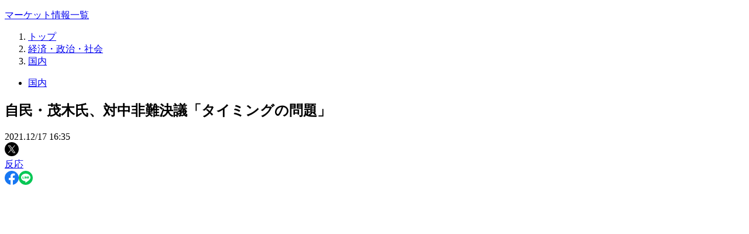

--- FILE ---
content_type: text/html; charset=utf-8
request_url: https://www.sankeibiz.jp/article/20211217-YWQWWHX755MIZN5UEXGZHUXAEY/
body_size: 47398
content:
<!DOCTYPE html><html lang="ja"><head><meta charSet="UTF-8"/><title>自民・茂木氏、対中非難決議「タイミングの問題」 - SankeiBiz（サンケイビズ）：自分を磨く経済情報サイト</title><meta name="description" content="自民党の茂木敏充幹事長は１７日、党本部で古屋圭司政調会長代行らと面会し、政府が北京冬季五輪の「外交的ボイコット」に関する対応を表明しない限り、党として中国政府による新疆ウイグル自治区などでの人権侵害行為を非難する国会決議の採択は認めない考…"/><meta name="viewport" content="width=device-width, initial-scale=1"/><meta name="robots" content="nocache, noarchive, max-image-preview:large"/><meta name="bingbot" content="nocache"/><meta name="news_keywords" content="SankeiBiz,サンケイビズ,産経,サンケイ,経済,ビジネス,仕事,キャリア,働き方,転職,起業,テクノロジー,自動車,ライフ,マネー,教育,子育て,カルチャー,IT,金融,ブロックチェーン,saas,メディカル,宇宙,株価,外為,マーケット,趣味,レジャー,本,書評"/><meta name="author" content="SANKEI DIGITAL INC."/><meta name="copyright" content="©2020-2026 The Sankei Shimbun. All rights reserved."/><meta name="format-detection" content="telephone=no"/><meta name="page-type" content="article"/><meta property="fb:app_id" content="143981452328195"/><meta property="article:publisher" content="https://www.facebook.com/SankeiBiz/"/><meta property="og:site_name" content="SankeiBiz（サンケイビズ）：自分を磨く経済情報サイト"/><meta property="og:locale" content="ja_JP"/><meta property="og:type" content="article"/><meta property="og:url" content="https://www.sankeibiz.jp/article/20211217-YWQWWHX755MIZN5UEXGZHUXAEY/"/><meta property="og:title" content="自民・茂木氏、対中非難決議「タイミングの問題」"/><meta property="og:description" content="自民党の茂木敏充幹事長は１７日、党本部で古屋圭司政調会長代行らと面会し、政府が北京冬季五輪の「外交的ボイコット」に関する対応を表明しない限り、党として中国政府…"/><meta property="og:image" content="https://www.sankei.com/resizer/v2/6BQHZX5BFNPPJFIU4Z4ZBWCJAQ.jpg?auth=91083e5621938dc9e1cb0bf6d36407e4b071342ecdbfc6289fb75f18d21449d1&amp;quality=50&amp;focal=971%2C708&amp;width=1200&amp;height=630"/><meta name="twitter:card" content="summary_large_image"/><meta name="twitter:site" content="@SankeiBiz_jp"/><meta name="twitter:url" content="https://www.sankeibiz.jp/article/20211217-YWQWWHX755MIZN5UEXGZHUXAEY/"/><meta name="twitter:image" content="https://www.sankei.com/resizer/v2/6BQHZX5BFNPPJFIU4Z4ZBWCJAQ.jpg?auth=91083e5621938dc9e1cb0bf6d36407e4b071342ecdbfc6289fb75f18d21449d1&amp;quality=50&amp;focal=971%2C708&amp;width=1200&amp;height=630"/><link rel="manifest" href="https://www.sankeibiz.jp/manifest.json"/><meta name="mobile-web-app-capable" content="yes"/><meta name="apple-mobile-web-app-capable" content="yes"/><meta name="apple-touch-fullscreen" content="yes"/><link href="https://www.sankeibiz.jp/common/images/app/iphone5_splash.png" media="(device-width: 320px) and (device-height: 568px) and (-webkit-device-pixel-ratio: 2)" rel="apple-touch-startup-image"/><link href="https://www.sankeibiz.jp/common/images/app/iphone6_splash.png" media="(device-width: 375px) and (device-height: 667px) and (-webkit-device-pixel-ratio: 2)" rel="apple-touch-startup-image"/><link href="https://www.sankeibiz.jp/common/images/app/iphoneplus_splash.png" media="(device-width: 414px) and (device-height: 736px) and (-webkit-device-pixel-ratio: 3)" rel="apple-touch-startup-image"/><link href="https://www.sankeibiz.jp/common/images/app/iphonex_splash.png" media="(device-width: 375px) and (device-height: 812px) and (-webkit-device-pixel-ratio: 3)" rel="apple-touch-startup-image"/><link href="https://www.sankeibiz.jp/common/images/app/iphonexr_splash.png" media="(device-width: 414px) and (device-height: 896px) and (-webkit-device-pixel-ratio: 2)" rel="apple-touch-startup-image"/><link href="https://www.sankeibiz.jp/common/images/app/iphonexsmax_splash.png" media="(device-width: 414px) and (device-height: 896px) and (-webkit-device-pixel-ratio: 3)" rel="apple-touch-startup-image"/><link href="https://www.sankeibiz.jp/common/images/app/iphone12mini_splash.png" media="(device-width: 360px) and (device-height: 780px) and (-webkit-device-pixel-ratio: 3)" rel="apple-touch-startup-image"/><link href="https://www.sankeibiz.jp/common/images/app/iphone12_splash.png" media="(device-width: 390px) and (device-height: 844px) and (-webkit-device-pixel-ratio: 3)" rel="apple-touch-startup-image"/><link href="https://www.sankeibiz.jp/common/images/app/iphone12promax_splash.png" media="(device-width: 428px) and (device-height: 926px) and (-webkit-device-pixel-ratio: 3)" rel="apple-touch-startup-image"/><link href="https://www.sankeibiz.jp/common/images/app/iphone14pro_splash.png" media="(device-width: 393px) and (device-height: 852px) and (-webkit-device-pixel-ratio: 3)" rel="apple-touch-startup-image"/><link href="https://www.sankeibiz.jp/common/images/app/iphone14promax_splash.png" media="(device-width: 430px) and (device-height: 932px) and (-webkit-device-pixel-ratio: 3)" rel="apple-touch-startup-image"/><link href="https://www.sankeibiz.jp/common/images/app/ipad_splash.png" media="(device-width: 768px) and (device-height: 1024px) and (-webkit-device-pixel-ratio: 2)" rel="apple-touch-startup-image"/><link href="https://www.sankeibiz.jp/common/images/app/ipadpro1_splash.png" media="(device-width: 834px) and (device-height: 1112px) and (-webkit-device-pixel-ratio: 2)" rel="apple-touch-startup-image"/><link href="https://www.sankeibiz.jp/common/images/app/ipadpro3_splash.png" media="(device-width: 834px) and (device-height: 1194px) and (-webkit-device-pixel-ratio: 2)" rel="apple-touch-startup-image"/><link href="https://www.sankeibiz.jp/common/images/app/ipadpro2_splash.png" media="(device-width: 1024px) and (device-height: 1366px) and (-webkit-device-pixel-ratio: 2)" rel="apple-touch-startup-image"/><link rel="stylesheet" href="/pf/resources/dist/sankeibiz/css/style.css?d=1084"/><link rel="preload" as="image" href="https://www.sankei.com/resizer/v2/6BQHZX5BFNPPJFIU4Z4ZBWCJAQ.jpg?auth=91083e5621938dc9e1cb0bf6d36407e4b071342ecdbfc6289fb75f18d21449d1&amp;quality=70&amp;focal=971%2C708&amp;height=224"/><link id="fusion-template-styles" rel="stylesheet" type="text/css" href="/pf/dist/components/combinations/default.css?d=1084&amp;mxId=00000000"/><link rel="canonical" href="https://www.sankei.com/article/20211217-YWQWWHX755MIZN5UEXGZHUXAEY/"/><link rel="amphtml" href="https://www.sankeibiz.jp/article/20211217-YWQWWHX755MIZN5UEXGZHUXAEY/?outputType=amp"/><meta name="DC.type" content="article.economy.policy"/><meta name="DC.identifier" content="YWQWWHX755MIZN5UEXGZHUXAEY"/><meta name="DC.date" content="2021-12-17"/><meta name="DC.publisher" content="産経新聞"/><meta name="DC.delivery" content="速報センター"/><meta name="article-multiCategory" content="policy,economy,world"/><meta name="primary-website" content="sankei"/><script>(function(w,d,s,l,i){w[l]=w[l]||[];w[l].push({'gtm.start':
                new Date().getTime(),event:'gtm.js'});var f=d.getElementsByTagName(s)[0],
                j=d.createElement(s),dl=l!='dataLayer'?'&l='+l:'';j.async=true;j.src=
                'https://www.googletagmanager.com/gtm.js?id='+i+dl;f.parentNode.insertBefore(j,f);
                })(window,document,'script','dataLayer','undefined');</script><meta name="cXenseParse:pageclass" content="article"/><meta name="cXenseParse:articleid" content="YWQWWHX755MIZN5UEXGZHUXAEY"/><meta name="cXenseParse:skd-articletype" content="free"/><meta name="cXenseParse:skd-publisher" content="産経新聞"/><meta name="cXenseParse:skd-delivery" content="速報センター"/><meta name="cXenseParse:skd-pubdel" content="産経新聞"/><meta name="cXenseParse:skd-thumbnail" content="https://www.sankei.com/resizer/v2/6BQHZX5BFNPPJFIU4Z4ZBWCJAQ.jpg?auth=91083e5621938dc9e1cb0bf6d36407e4b071342ecdbfc6289fb75f18d21449d1&amp;quality=70&amp;focal=971%2C708&amp;width=150&amp;height=100"/><meta name="cXenseParse:skd-category" content="economy"/><meta name="cXenseParse:skd-subcategory" content="policy"/><meta name="cXenseParse:skd-multicategory" content="/economy/policy"/><meta name="cXenseParse:skd-multicategory" content="/economy"/><meta name="cXenseParse:skd-multicategory" content="/economy/world"/><meta name="cXenseParse:skd-pubyear" content="2021"/><meta name="cXenseParse:skd-pubmonth" content="202112"/><meta name="cXenseParse:skd-pubday" content="20211217"/><meta name="cXenseParse:url" content="https://www.sankeibiz.jp/article/20211217-YWQWWHX755MIZN5UEXGZHUXAEY/"/><meta name="article:published_time" content="2021-12-17T16:35:01+09:00"/><meta name="article:modified_time" content="2021-12-17T16:58:34+09:00"/><script async="" src="//csm.cxpublic.com/Sankei.js"></script><script>
            document.cookie = "__adblocker=; expires=Thu, 01 Jan 1970 00:00:00 GMT; path=/";
            var setNptTechAdblockerCookie = function(adblocker) {
              var d = new Date();
              d.setTime(d.getTime() + 60 * 60 * 24 * 2 * 1000);
              document.cookie = "__adblocker=" + (adblocker ? "true" : "false") + "; expires=" + d.toUTCString() + "; path=/";
            }
            var script = document.createElement("script");
            script.setAttribute("async", true);
            script.setAttribute("src", "//www.npttech.com/advertising.js");
            script.setAttribute("onerror", "setNptTechAdblockerCookie(true);");
            document.getElementsByTagName("head")[0].appendChild(script);
          </script><script>
            tp = window.tp || [];
            tp.push(["setTags",["policy","economy","world","free"]]);
            (function(src){var a=document.createElement("script");
            a.type="text/javascript";a.async=true;a.src=src;
            var b=document.getElementsByTagName("script")[0];
            b.parentNode.insertBefore(a,b)})("https://experience-ap.piano.io/xbuilder/experience/load?aid=");
          </script><script>
                var _isMobile = true;
                var _viewWidth = 0;
                if (window.frameElement) {
                  _viewWidth = window.top.innerWidth || window.top.documentElement.clientWidth || window.top.getElementsByTagName("body")[0].clientWidth;
                } else {
                  _viewWidth = window.innerWidth || document.documentElement.clientWidth || document.getElementsByTagName("body")[0].clientWidth;
                }
                _isMobile = _viewWidth < 992;
              </script><script type="application/javascript" id="polyfill-script">if(!Array.prototype.includes||!(window.Object && window.Object.assign)||!window.Promise||!window.Symbol||!window.fetch){document.write('<script type="application/javascript" src="/pf/dist/engine/polyfill.js?d=1084&mxId=00000000" defer=""><\/script>')}</script><script id="fusion-engine-react-script" type="application/javascript" src="/pf/dist/engine/react.js?d=1084&amp;mxId=00000000" defer=""></script><script id="fusion-engine-combinations-script" type="application/javascript" src="/pf/dist/components/combinations/default.js?d=1084&amp;mxId=00000000" defer=""></script><script>
            (function () {
              /** CONFIGURATION START **/
              var _sf_async_config = window._sf_async_config = (window._sf_async_config || {});
              _sf_async_config.uid = 19212;
              _sf_async_config.domain = "sankeibiz.jp";
              _sf_async_config.flickerControl = false;
              _sf_async_config.useCanonical = true;
              _sf_async_config.useCanonicalDomain = true;
              /** CONFIGURATION END **/
            })();
          </script><link rel="icon" type="image/x-icon" href="/pf/resources/icons/favicon.ico?d=1084"/><link rel="apple-touch-icon" href="/apple-touch-icon.png" sizes="180x180"/><script type="application/ld+json">[{"@context":"https://schema.org","@type":"NewsArticle","mainEntityOfPage":"https://www.sankeibiz.jp/article/20211217-YWQWWHX755MIZN5UEXGZHUXAEY/","url":"https://www.sankeibiz.jp/article/20211217-YWQWWHX755MIZN5UEXGZHUXAEY/","datePublished":"2021-12-17T16:35:01+09:00","dateModified":"2021-12-17T16:58:34+09:00","headline":"自民・茂木氏、対中非難決議「タイミングの問題」","image":[{"@type":"ImageObject","url":"https://www.sankei.com/resizer/v2/6BQHZX5BFNPPJFIU4Z4ZBWCJAQ.jpg?auth=91083e5621938dc9e1cb0bf6d36407e4b071342ecdbfc6289fb75f18d21449d1&quality=50&focal=971%2C708&width=1200&height=630","height":630,"width":1200}],"description":"自民党の茂木敏充幹事長は１７日、党本部で古屋圭司政調会長代行らと面会し、政府が北京冬季五輪の「外交的ボイコット」に関する対応を表明しない限り、党として中国政府…","publisher":{"@type":"Organization","name":"SankeiBiz（サンケイビズ）：自分を磨く経済情報サイト","url":"https://www.sankeibiz.jp/","logo":{"@type":"ImageObject","url":"https://www.sankeibiz.jp/common/images/v2/logo_sankeibiz.png","width":179,"height":32}},"author":[{"@type":"Organization","name":"SankeiBiz（サンケイビズ）：自分を磨く経済情報サイト"}]},{"@context":"http://schema.org","@type":"BreadcrumbList","itemListElement":[{"@type":"ListItem","position":1,"item":{"@id":"https://www.sankeibiz.jp/","name":"トップ"}},{"@type":"ListItem","position":2,"item":{"@id":"https://www.sankeibiz.jp/economy/","name":"経済・政治・社会"}},{"@type":"ListItem","position":3,"item":{"@id":"https://www.sankeibiz.jp/economy/policy/","name":"国内"}},{"@type":"ListItem","position":4,"item":{"@id":"https://www.sankeibiz.jp/article/20211217-YWQWWHX755MIZN5UEXGZHUXAEY/","name":"自民・茂木氏、対中非難決議「タイミングの問題」"}}]}]</script><script async="" src="https://b.ranking.apis.sankei-digital.co.jp/ranking/js/__rnk_a.20221114.js" data-rnk-section="/economy/policy,/economy,/economy/world" data-rnk-content="free" data-rnk-subtype=""></script>
<script>(window.BOOMR_mq=window.BOOMR_mq||[]).push(["addVar",{"rua.upush":"false","rua.cpush":"false","rua.upre":"false","rua.cpre":"false","rua.uprl":"false","rua.cprl":"false","rua.cprf":"false","rua.trans":"","rua.cook":"false","rua.ims":"false","rua.ufprl":"false","rua.cfprl":"false","rua.isuxp":"false","rua.texp":"norulematch","rua.ceh":"false","rua.ueh":"false","rua.ieh.st":"0"}]);</script>
                              <script>!function(e){var n="https://s.go-mpulse.net/boomerang/";if("False"=="True")e.BOOMR_config=e.BOOMR_config||{},e.BOOMR_config.PageParams=e.BOOMR_config.PageParams||{},e.BOOMR_config.PageParams.pci=!0,n="https://s2.go-mpulse.net/boomerang/";if(window.BOOMR_API_key="XRH6D-3886P-78XSP-73CYD-8QP8K",function(){function e(){if(!o){var e=document.createElement("script");e.id="boomr-scr-as",e.src=window.BOOMR.url,e.async=!0,i.parentNode.appendChild(e),o=!0}}function t(e){o=!0;var n,t,a,r,d=document,O=window;if(window.BOOMR.snippetMethod=e?"if":"i",t=function(e,n){var t=d.createElement("script");t.id=n||"boomr-if-as",t.src=window.BOOMR.url,BOOMR_lstart=(new Date).getTime(),e=e||d.body,e.appendChild(t)},!window.addEventListener&&window.attachEvent&&navigator.userAgent.match(/MSIE [67]\./))return window.BOOMR.snippetMethod="s",void t(i.parentNode,"boomr-async");a=document.createElement("IFRAME"),a.src="about:blank",a.title="",a.role="presentation",a.loading="eager",r=(a.frameElement||a).style,r.width=0,r.height=0,r.border=0,r.display="none",i.parentNode.appendChild(a);try{O=a.contentWindow,d=O.document.open()}catch(_){n=document.domain,a.src="javascript:var d=document.open();d.domain='"+n+"';void(0);",O=a.contentWindow,d=O.document.open()}if(n)d._boomrl=function(){this.domain=n,t()},d.write("<bo"+"dy onload='document._boomrl();'>");else if(O._boomrl=function(){t()},O.addEventListener)O.addEventListener("load",O._boomrl,!1);else if(O.attachEvent)O.attachEvent("onload",O._boomrl);d.close()}function a(e){window.BOOMR_onload=e&&e.timeStamp||(new Date).getTime()}if(!window.BOOMR||!window.BOOMR.version&&!window.BOOMR.snippetExecuted){window.BOOMR=window.BOOMR||{},window.BOOMR.snippetStart=(new Date).getTime(),window.BOOMR.snippetExecuted=!0,window.BOOMR.snippetVersion=12,window.BOOMR.url=n+"XRH6D-3886P-78XSP-73CYD-8QP8K";var i=document.currentScript||document.getElementsByTagName("script")[0],o=!1,r=document.createElement("link");if(r.relList&&"function"==typeof r.relList.supports&&r.relList.supports("preload")&&"as"in r)window.BOOMR.snippetMethod="p",r.href=window.BOOMR.url,r.rel="preload",r.as="script",r.addEventListener("load",e),r.addEventListener("error",function(){t(!0)}),setTimeout(function(){if(!o)t(!0)},3e3),BOOMR_lstart=(new Date).getTime(),i.parentNode.appendChild(r);else t(!1);if(window.addEventListener)window.addEventListener("load",a,!1);else if(window.attachEvent)window.attachEvent("onload",a)}}(),"".length>0)if(e&&"performance"in e&&e.performance&&"function"==typeof e.performance.setResourceTimingBufferSize)e.performance.setResourceTimingBufferSize();!function(){if(BOOMR=e.BOOMR||{},BOOMR.plugins=BOOMR.plugins||{},!BOOMR.plugins.AK){var n=""=="true"?1:0,t="",a="cj22wyqxzcois2ltgfwq-f-487e758c6-clientnsv4-s.akamaihd.net",i="false"=="true"?2:1,o={"ak.v":"39","ak.cp":"1205501","ak.ai":parseInt("721052",10),"ak.ol":"0","ak.cr":9,"ak.ipv":4,"ak.proto":"h2","ak.rid":"8c27b558","ak.r":44268,"ak.a2":n,"ak.m":"dscr","ak.n":"ff","ak.bpcip":"18.117.171.0","ak.cport":37644,"ak.gh":"23.192.164.146","ak.quicv":"","ak.tlsv":"tls1.3","ak.0rtt":"","ak.0rtt.ed":"","ak.csrc":"-","ak.acc":"","ak.t":"1769156973","ak.ak":"hOBiQwZUYzCg5VSAfCLimQ==N1rPhd6hRvNbwz9eEhD0fooyPE1zMNqKp2vM32D2qA/PB6YKXRTTgq0fRd5p5Q8OoNZG9mTpQXv8N4OdkN+NR6YX0b/IRmBgkP40rEWrVqxs7Sg9PRhjpadw6cNAF7jE3Roj5f+A6GJtnlspZAv3N0Q84BHoa2VY5DXssKMKkxdujf7Rugcm8t+rsZxy4GmTuMnfGXv2mZTnAG/pVgx723Bual6oaG83q0hp65MdSRyRtBfNTAgeI9cxJ5pM7io2MuyJNBLQTBnfZn1MouY30VZpve2PrsPSilCniCLuptoL+lKXtAdf05oQG/3hk56nEimZU/byFIWuaKmOdjRBvnaszQndl4Bn6gDeaJQuYei6ma9GcOQXt+m/3hSztfx3D8pkDnqr6aHh85X8n50SraSKDqZPkzD3Kv7aLM+5LFQ=","ak.pv":"42","ak.dpoabenc":"","ak.tf":i};if(""!==t)o["ak.ruds"]=t;var r={i:!1,av:function(n){var t="http.initiator";if(n&&(!n[t]||"spa_hard"===n[t]))o["ak.feo"]=void 0!==e.aFeoApplied?1:0,BOOMR.addVar(o)},rv:function(){var e=["ak.bpcip","ak.cport","ak.cr","ak.csrc","ak.gh","ak.ipv","ak.m","ak.n","ak.ol","ak.proto","ak.quicv","ak.tlsv","ak.0rtt","ak.0rtt.ed","ak.r","ak.acc","ak.t","ak.tf"];BOOMR.removeVar(e)}};BOOMR.plugins.AK={akVars:o,akDNSPreFetchDomain:a,init:function(){if(!r.i){var e=BOOMR.subscribe;e("before_beacon",r.av,null,null),e("onbeacon",r.rv,null,null),r.i=!0}return this},is_complete:function(){return!0}}}}()}(window);</script></head><body class="mc-economy mc-policy"><noscript><iframe src="https://www.googletagmanager.com/ns.html?id=undefined" height="0" width="0" style="display:none;visibility:hidden;"></iframe></noscript><script>
                (function () {
                  document.body.classList.add(_isMobile ? "isMobile" : "isDesktop");
                })();
              </script><div id="fusion-app" class="fusion-app grid"><div data-fusion-lazy-id="f0fE8Rn4mebGbtR"><div class="stock-info | width-full | flex justify-center"><div class="flex justify-space-between width-full stock-info__wrapper"><ul class="flex justify-center stock-info__container"></ul></div></div></div><div id="fusion-static-enter:f0fw9GasmebGbu0" style="display:none" data-fusion-component="f0fw9GasmebGbu0"></div><div id="fusion-static-exit:f0fw9GasmebGbu0" style="display:none" data-fusion-component="f0fw9GasmebGbu0"></div><div class="grid grid__container default-layout grid__container-centered desktop-max-width"><div class="grid grid__column grid_nowrap layout-header-spacing grid__col--lg-12 grid__col--md-12 grid__col--sm-12 grid__col--xs-12 
    flex justify-center"><div data-fusion-lazy-id="f0fa8I0vaud36Y4"></div></div><div id="columns-container" class="grid grid__col--lg-12 grid__col--md-12 grid__col--sm-12 "><div id="main-column" class="grid__column-left-content grid__col--lg-8 grid__col--md-12 grid__col--sm-12 grid__col--xs-12"><div id="top-tracking-range"></div><div data-fusion-lazy-id="f0fUcEK1nebGbmr"><div class="breadcrumb"><ol class="breadcrumb-list"><li class="breadcrumb-list-item"><a href="https://www.sankeibiz.jp/">トップ</a></li><li class="breadcrumb-list-item"><a href="https://www.sankeibiz.jp/economy/">経済・政治・社会</a></li><li class="breadcrumb-list-item"><a href="https://www.sankeibiz.jp/economy/policy/">国内</a></li></ol></div></div><div data-fusion-lazy-id="f0fVed17nebGbRf"><nav class="sections-bp"><ul class="flex sections-pankuzu"></ul></nav></div><main><article class="article-wrapper free"><div data-fusion-lazy-id="f0f6OTuanebGbN0"><div class="article-header google-anno-skip  "><div class="article-meta-lower flex flex-wrap align-items-center"><div class="section-container align-items-center"><ul class="flex flex-wrap section-list"><li class="section-list-item"><a href="/economy/policy/">国内</a></li></ul></div></div><h1 class="article-headline">自民・茂木氏、対中非難決議「タイミングの問題」</h1><div class="article-header__meta flex-responsive"><div class="article-meta align-items-center"><div class="article-meta-upper | flex flex-wrap align-items-center flex-row-reverse"><time dateTime="2021-12-17T07:35:01.591Z" class="margin-right align-self-end">2021.12/17 16:35</time></div></div><div class="article-meta-lower flex flex-wrap align-items-center"><div class="article-header-paginations"></div></div><div class="article-tools"></div></div></div></div><div data-fusion-lazy-id="f0f2SeEFx7do95y"><div class="article-footer-wrapper "><div class="article-tools"><div class="share-icons-container"><div class="social-share-icons"><div class="twitter"><a class="twitter-share-anchor" href="https://x.com/intent/tweet?text=%E8%87%AA%E6%B0%91%E3%83%BB%E8%8C%82%E6%9C%A8%E6%B0%8F%E3%80%81%E5%AF%BE%E4%B8%AD%E9%9D%9E%E9%9B%A3%E6%B1%BA%E8%AD%B0%E3%80%8C%E3%82%BF%E3%82%A4%E3%83%9F%E3%83%B3%E3%82%B0%E3%81%AE%E5%95%8F%E9%A1%8C%E3%80%8D&amp;url=https://www.sankeibiz.jp/article/20211217-YWQWWHX755MIZN5UEXGZHUXAEY/&amp;via=SankeiBiz_jp" target="_blank" rel="noopener noreferrer" data-tooltip="Xでポストする" data-flow="up"><img width="24" height="24" alt="Xでポストする" src="/pf/resources/icons/x.svg?d=1084"/></a><a class="twitter-reactions-anchor" href="https://x.com/search?f=tweets&amp;vertical=default&amp;q=www.sankeibiz.jp/article/20211217-YWQWWHX755MIZN5UEXGZHUXAEY/" target="_blank" rel="noopener noreferrer" data-tooltip="Xの反応を見る" data-flow="up"><div class="twitter-reactions">反応</div></a></div><a class="facebook-share-anchor" href="https://www.facebook.com/share.php?u=https://www.sankeibiz.jp/article/20211217-YWQWWHX755MIZN5UEXGZHUXAEY/" target="_blank" rel="noopener noreferrer" data-tooltip="Facebookでシェアする" data-flow="up"><img width="24" height="24" alt="Facebookでシェアする" src="/pf/resources/icons/facebook.svg?d=1084"/></a><a class="line-share-anchor" href="https://line.me/R/msg/text/?%E8%87%AA%E6%B0%91%E3%83%BB%E8%8C%82%E6%9C%A8%E6%B0%8F%E3%80%81%E5%AF%BE%E4%B8%AD%E9%9D%9E%E9%9B%A3%E6%B1%BA%E8%AD%B0%E3%80%8C%E3%82%BF%E3%82%A4%E3%83%9F%E3%83%B3%E3%82%B0%E3%81%AE%E5%95%8F%E9%A1%8C%E3%80%8D%0D%0Ahttps://www.sankeibiz.jp/article/20211217-YWQWWHX755MIZN5UEXGZHUXAEY/" target="_blank" rel="noopener noreferrer" data-tooltip="LINEで共有する" data-flow="up"><img class="share-button" width="24" height="24" alt="LINEで共有する" src="/pf/resources/icons/line.svg?d=1084"/></a></div></div></div></div></div><div class="article-body clearfix "><figure class="article-image article-image-left float-left clear"><div class="figure_image"><a class="gtm-click" data-gtm-category="contents" data-gtm-action="move to photo page" data-gtm-label="自民党の茂木敏充幹事長＝４日午後、山梨県甲府市（田中一世撮影）" href="/article/20211217-YWQWWHX755MIZN5UEXGZHUXAEY/photo/6BQHZX5BFNPPJFIU4Z4ZBWCJAQ/"><div class="figure_image_inner_wrapper"><div class="figure_image_sizer" style="padding-top:121.739%"></div><img src="https://www.sankei.com/resizer/v2/6BQHZX5BFNPPJFIU4Z4ZBWCJAQ.jpg?auth=91083e5621938dc9e1cb0bf6d36407e4b071342ecdbfc6289fb75f18d21449d1&amp;quality=70&amp;focal=971%2C708&amp;height=224" height="224" alt="自民党の茂木敏充幹事長＝４日午後、山梨県甲府市（田中一世撮影）" class="figure_image_img max-width-full max-height-full" loading="eager" fetchpriority="high"/></div></a></div><figcaption class="caption text-align-left padding-top padding-bottom padding-left padding-right google-anno-skip">自民党の茂木敏充幹事長＝４日午後、山梨県甲府市（田中一世撮影）</figcaption></figure><div class="inline-gptAd clear hide_on_mobile hide_on_tablet float-left"></div><p class="article-text ">自民党の茂木敏充幹事長は１７日、党本部で古屋圭司政調会長代行らと面会し、政府が北京冬季五輪の「外交的ボイコット」に関する対応を表明しない限り、党として中国政府による新疆ウイグル自治区などでの人権侵害行為を非難する国会決議の採択は認めない考えを示した。決議に関し「内容はいいが、タイミングの問題だ」と語った。２１日に閉会予定の今国会での採択は事実上見送られる形となった。</p><p class="article-text ">古屋氏は超党派「日本ウイグル国会議員連盟」会長を務め、茂木氏に対し今国会で同決議を採択する必要性を訴えていた。古屋氏は面会後、記者団に「茂木氏は北京冬季五輪に政府関係者を派遣するかに世論が注目している中、タイミングがよくないという考えだろう。（外交的ボイコットの問題と）決議は全く違う問題だが」と語った。</p><div class="inline-gptAd clear hide_on_desktop"></div><p class="article-text ">面会には「日本チベット国会議員連盟」会長の下村博文元文部科学相、自民の「南モンゴルを支援する議員連盟」会長の高市早苗政調会長らも同席。ウイグル議連などは今年の通常国会でも決議採択を目指し、与野党に働きかけていたが、自民と公明両党が了承しなかった。</p><div class="inline-gptAd clear hide_on_desktop"></div><div class="inline-gptAd clear hide_on_mobile hide_on_tablet"></div></div><div data-fusion-lazy-id="f0f9yvwhnebGbyc"><div class="article-footer-wrapper "><div class="article-tools"><div class="share-icons-container"><div class="social-share-icons"><div class="twitter"><a class="twitter-share-anchor" href="https://x.com/intent/tweet?text=%E8%87%AA%E6%B0%91%E3%83%BB%E8%8C%82%E6%9C%A8%E6%B0%8F%E3%80%81%E5%AF%BE%E4%B8%AD%E9%9D%9E%E9%9B%A3%E6%B1%BA%E8%AD%B0%E3%80%8C%E3%82%BF%E3%82%A4%E3%83%9F%E3%83%B3%E3%82%B0%E3%81%AE%E5%95%8F%E9%A1%8C%E3%80%8D&amp;url=https://www.sankeibiz.jp/article/20211217-YWQWWHX755MIZN5UEXGZHUXAEY/&amp;via=SankeiBiz_jp" target="_blank" rel="noopener noreferrer" data-tooltip="Xでポストする" data-flow="up"><img width="24" height="24" alt="Xでポストする" src="/pf/resources/icons/x.svg?d=1084"/></a><a class="twitter-reactions-anchor" href="https://x.com/search?f=tweets&amp;vertical=default&amp;q=www.sankeibiz.jp/article/20211217-YWQWWHX755MIZN5UEXGZHUXAEY/" target="_blank" rel="noopener noreferrer" data-tooltip="Xの反応を見る" data-flow="up"><div class="twitter-reactions">反応</div></a></div><a class="facebook-share-anchor" href="https://www.facebook.com/share.php?u=https://www.sankeibiz.jp/article/20211217-YWQWWHX755MIZN5UEXGZHUXAEY/" target="_blank" rel="noopener noreferrer" data-tooltip="Facebookでシェアする" data-flow="up"><img width="24" height="24" alt="Facebookでシェアする" src="/pf/resources/icons/facebook.svg?d=1084"/></a><a class="line-share-anchor" href="https://line.me/R/msg/text/?%E8%87%AA%E6%B0%91%E3%83%BB%E8%8C%82%E6%9C%A8%E6%B0%8F%E3%80%81%E5%AF%BE%E4%B8%AD%E9%9D%9E%E9%9B%A3%E6%B1%BA%E8%AD%B0%E3%80%8C%E3%82%BF%E3%82%A4%E3%83%9F%E3%83%B3%E3%82%B0%E3%81%AE%E5%95%8F%E9%A1%8C%E3%80%8D%0D%0Ahttps://www.sankeibiz.jp/article/20211217-YWQWWHX755MIZN5UEXGZHUXAEY/" target="_blank" rel="noopener noreferrer" data-tooltip="LINEで共有する" data-flow="up"><img class="share-button" width="24" height="24" alt="LINEで共有する" src="/pf/resources/icons/line.svg?d=1084"/></a></div></div></div><div class="article-footer-tools article-footer-tools-lower"><div class="section-container align-items-center"><ul class="flex flex-wrap section-list"><li class="section-list-item"><a href="/economy/">経済・政治・社会</a></li><li class="section-list-item"><a href="/economy/policy/">国内</a></li><li class="section-list-item"><a href="/economy/world/">海外</a></li></ul></div></div></div></div><div id="fusion-static-enter:f0f1jGsqnebGbSb" style="display:none" data-fusion-component="f0f1jGsqnebGbSb"></div><div id="fusion-static-exit:f0f1jGsqnebGbSb" style="display:none" data-fusion-component="f0f1jGsqnebGbSb"></div><div id="fusion-static-enter:f0fLhDgwRZwG7SM" style="display:none" data-fusion-component="f0fLhDgwRZwG7SM"></div><div class="custom-html-feature"><br></div><div id="fusion-static-exit:f0fLhDgwRZwG7SM" style="display:none" data-fusion-component="f0fLhDgwRZwG7SM"></div><div id="fusion-static-enter:f0fW4DAmnebGbvq" style="display:none" data-fusion-component="f0fW4DAmnebGbvq"></div><div id="fusion-static-exit:f0fW4DAmnebGbvq" style="display:none" data-fusion-component="f0fW4DAmnebGbvq"></div></article></main><div class="custom-html-feature"><style>
.sponsored .hide_on_sponsored {
  display: none;
}
</style>
<div class="biz-column hide_on_sponsored"><header class="story-card-header blue large margin-bottom-sm padding-bottom"><h2 class="row margin-none font-bold">

Recommend

</h2></header></div></div><div data-fusion-lazy-id="f0fyIkZwnebGbxU"></div><div data-fusion-lazy-id="f0flX3gAnebGbmS"></div><div class="col-container lg:col-6 md:col-12 sm:col-12"><div class="col-item"></div><div class="col-item"></div></div><div id="fusion-static-enter:f0fI5YJRlu4I4vL" style="display:none" data-fusion-component="f0fI5YJRlu4I4vL"></div><div class="custom-html-feature"><style>
.sponsored .biz-plus {
  display: none;
}
</style>
<div class="biz-column biz-plus"><header class="story-card-header blue large margin-bottom-sm padding-bottom"><h2 class="row margin-none font-bold">

Biz Plus

</h2></header></div></div><div id="fusion-static-exit:f0fI5YJRlu4I4vL" style="display:none" data-fusion-component="f0fI5YJRlu4I4vL"></div><div class="col-container lg:col-6 md:col-12 sm:col-12"><div class="col-item"></div><div class="col-item"><div class="biz-plus hide_on_mobile hide_on_tablet"><div class="story-card-feed grid hide_on_mobile hide_on_tablet"><div class="col-container col-12"><article class="storycard border-bottom border-color-gray flex margin-bottom padding-bottom medium-size col-item"><figure class="margin-right order-0"><div class="figure_image"><a href="/article/20220620-VOY23W5CMFACBAZRKMVVO2L7BI/"><div class="figure_image_inner_wrapper"><div class="figure_image_sizer" style="padding-top:66.667%"></div><img src="https://www.sankei.com/resizer/v2/UFRRRC2DHVHALDUPZQ7XIGXXJY.jpg?auth=e30336792fc2b84f79936b13a18126a0dae86d3dbf12ba7a9ac5b1ee2fa9c63e&amp;quality=70&amp;smart=true&amp;width=150&amp;height=100" height="100" alt="型崩れしないギリギリまで柔らかく仕上げ、ふわっととろけるような食感のうなぎの蒲焼" class="figure_image_img width-full" loading="lazy"/></div></a></div></figure><div class="order-1 story-card-flex flex-1 text-content"><h3 class="headline h3 color-gray-80 margin-none h3"><a href="/article/20220620-VOY23W5CMFACBAZRKMVVO2L7BI/">これが缶詰…！？ふっくら肉厚な国産うなぎの蒲焼</a></h3><div class="under-headline margin-bottom"></div></div></article></div></div></div></div></div><div class="biz-plus hide_on_desktop"><div class="story-card-feed grid hide_on_desktop"><div class="col-container col-12"><article class="storycard border-bottom border-color-gray flex margin-bottom padding-bottom medium-size col-item"><figure class="margin-right order-0"><div class="figure_image"><a href="/article/20220620-VOY23W5CMFACBAZRKMVVO2L7BI/"><div class="figure_image_inner_wrapper"><div class="figure_image_sizer" style="padding-top:66.667%"></div><img src="https://www.sankei.com/resizer/v2/UFRRRC2DHVHALDUPZQ7XIGXXJY.jpg?auth=e30336792fc2b84f79936b13a18126a0dae86d3dbf12ba7a9ac5b1ee2fa9c63e&amp;quality=70&amp;smart=true&amp;width=150&amp;height=100" height="100" alt="型崩れしないギリギリまで柔らかく仕上げ、ふわっととろけるような食感のうなぎの蒲焼" class="figure_image_img width-full" loading="lazy"/></div></a></div></figure><div class="order-1 story-card-flex flex-1 text-content"><h3 class="headline h3 color-gray-80 margin-none h3"><a href="/article/20220620-VOY23W5CMFACBAZRKMVVO2L7BI/">これが缶詰…！？ふっくら肉厚な国産うなぎの蒲焼</a></h3><div class="under-headline margin-bottom"></div></div></article></div></div></div><div class="biz-column hide_on_mobile hide_on_tablet"><header class="story-card-header blue small margin-bottom-sm padding-bottom flex align-items-end hide_on_mobile hide_on_tablet"><h2 class="story-card-headline h2 row margin-none font-bold">Line Up</h2></header><div class="story-card-feed grid hide_on_mobile hide_on_tablet"><div class="col-container lg:col-4 md:col-12 sm:col-12"><article class="storycard border-bottom border-color-gray flex margin-bottom padding-bottom small-size flex-column col-item"><figure class="margin-bottom order-0"><div class="figure_image"><a href="/article/20220630-NB7BI4SUHVAHZAIGEESXMZQTJ4/"><div class="figure_image_inner_wrapper"><div class="figure_image_sizer" style="padding-top:66.667%"></div><img src="https://www.sankei.com/resizer/v2/G6PFYEKC6VCTVFRFS52SXCH4JY.jpg?auth=9644b638e5edf36d3b274223ddc09ada85b5e33053dfa772693966f99a46d9c2&amp;quality=50&amp;smart=true&amp;width=480&amp;height=320" height="320" alt="※画像はイメージです（GettyImages）" class="figure_image_img width-full" loading="lazy"/></div></a></div></figure><div class="order-1 story-card-flex flex-1 text-content"><h3 class="headline h3 color-gray-80 margin-none h3"><a href="/article/20220630-NB7BI4SUHVAHZAIGEESXMZQTJ4/">1947―2022年　一杯の丼…日本人を笑顔にした戦後ラーメ…</a></h3><div class="under-headline margin-bottom"><a href="/life-money/" class="article-section color-blue-primary hidden-mobile margin-right">ライフ&amp;マネー</a><a href="/life-money/culture/" class="article-section color-blue-primary hidden-mobile margin-right">カルチャー</a></div></div></article><article class="storycard border-bottom border-color-gray flex margin-bottom padding-bottom small-size flex-column col-item"><figure class="margin-bottom order-0"><div class="figure_image"><a href="/article/20220630-JB6I2OA32ZDJFADDLKBRDDYYDY/"><div class="figure_image_inner_wrapper"><div class="figure_image_sizer" style="padding-top:66.667%"></div><img src="https://www.sankei.com/resizer/v2/NQNBOEYC2JFYPMYIBTIV2EZFII.jpg?auth=71baece5a3634b0e9b91623d810966cabd6acd70f17e8add054925377cfc24f2&amp;quality=50&amp;smart=true&amp;width=480&amp;height=320" height="320" alt="法律では車道通行が原則となっている自転車だが…" class="figure_image_img width-full" loading="lazy"/></div></a></div></figure><div class="order-1 story-card-flex flex-1 text-content"><h3 class="headline h3 color-gray-80 margin-none h3"><a href="/article/20220630-JB6I2OA32ZDJFADDLKBRDDYYDY/">東京都が自転車政策を加速　利用増加で際立つ「歩道通行」の弊害</a></h3><div class="under-headline margin-bottom"><a href="/economy/" class="article-section color-blue-primary hidden-mobile margin-right">経済・政治・社会</a><a href="/economy/topics/" class="article-section color-blue-primary hidden-mobile margin-right">社会</a></div></div></article><article class="storycard border-bottom border-color-gray flex margin-bottom padding-bottom small-size flex-column col-item"><figure class="margin-bottom order-0"><div class="figure_image"><a href="/article/20220630-3USWBON2NBEY3IUT3JRUUHIS4E/"><div class="figure_image_inner_wrapper"><div class="figure_image_sizer" style="padding-top:66.667%"></div><img src="https://www.sankei.com/resizer/v2/JKBWT4KN4RBOHFK3S3HATWF3MI.jpg?auth=d88ed4bb3a5f268e3d52f8b4ac8f9d5e041c36a3b2e1e0c31dadb1cabf1a948d&amp;quality=50&amp;smart=true&amp;width=480&amp;height=320" height="320" alt="開発中の「Peridot（ペリドット）」を紹介する河合氏＝24日、東京・原宿" class="figure_image_img width-full" loading="lazy"/></div></a></div></figure><div class="order-1 story-card-flex flex-1 text-content"><h3 class="headline h3 color-gray-80 margin-none h3"><a href="/article/20220630-3USWBON2NBEY3IUT3JRUUHIS4E/">シャア専用もスト2も　ナイアンティック「高品質」と「手軽」で…</a></h3><div class="under-headline margin-bottom"><a href="/business/" class="article-section color-blue-primary hidden-mobile margin-right">ビジネス</a><a href="/business/it/" class="article-section color-blue-primary hidden-mobile margin-right">IT</a></div></div></article><article class="storycard border-bottom border-color-gray flex margin-bottom padding-bottom small-size flex-column col-item"><div class="order-1 story-card-flex flex-1 text-content"><h3 class="headline h3 color-gray-80 margin-none h3"><a href="/article/20220630-LBQEEGIWNRGK7AWGLGQY7VCGPI/">ネットフリックスを苦境に陥れる「本当の敵」　サブスクビジネス…</a></h3><div class="under-headline margin-bottom"><a href="/business/" class="article-section color-blue-primary hidden-mobile margin-right">ビジネス</a><a href="/business/topics/" class="article-section color-blue-primary hidden-mobile margin-right">話題</a></div></div></article><article class="storycard border-bottom border-color-gray flex margin-bottom padding-bottom small-size flex-column col-item"><figure class="margin-bottom order-0"><div class="figure_image"><a href="/article/20220630-77ILBVI355D4DFHV4M3FPHS5DI/"><div class="figure_image_inner_wrapper"><div class="figure_image_sizer" style="padding-top:66.667%"></div><img src="https://www.sankei.com/resizer/v2/PIYZ43PFMNBYFFBR5JZPPT2KB4.jpg?auth=7e3bac7de23f3986b76454fe72adee392342ac7a242fad3fa15fbb94d3280cf9&amp;quality=50&amp;smart=true&amp;width=480&amp;height=320" height="320" alt="大学や専門学校の募集広報をDX化するサービスSchooLynk Contact（スクーリンクコンタクト）。全国250校以上がすでに導入している" class="figure_image_img width-full" loading="lazy"/></div></a></div></figure><div class="order-1 story-card-flex flex-1 text-content"><h3 class="headline h3 color-gray-80 margin-none h3"><a href="/article/20220630-77ILBVI355D4DFHV4M3FPHS5DI/">教育現場のDX化を促進する新サービス「SchooLynk C…</a></h3><div class="under-headline margin-bottom"><a href="/business/" class="article-section color-blue-primary hidden-mobile margin-right">ビジネス</a><a href="/business/it/" class="article-section color-blue-primary hidden-mobile margin-right">IT</a></div></div></article><article class="storycard border-bottom border-color-gray flex margin-bottom padding-bottom small-size flex-column col-item"><figure class="margin-bottom order-0"><div class="figure_image"><a href="/article/20220629-KEHUJF6IYRCWFFLRLX5K2DZ6JU/"><div class="figure_image_inner_wrapper"><div class="figure_image_sizer" style="padding-top:66.667%"></div><img src="https://www.sankei.com/resizer/v2/LEONAUNP5NABNDJEMHVISZFQ3U.jpg?auth=e5d18e6eb492427591c86c34252f738e6c4557a60b5f817cde2511af6cc54d78&amp;quality=50&amp;smart=true&amp;width=480&amp;height=320" height="320" alt="※画像はイメージです（GettyImages）" class="figure_image_img width-full" loading="lazy"/></div></a></div></figure><div class="order-1 story-card-flex flex-1 text-content"><h3 class="headline h3 color-gray-80 margin-none h3"><a href="/article/20220629-KEHUJF6IYRCWFFLRLX5K2DZ6JU/">小中高での金銭教育開始　子供から大人までお金について学ぶ時代…</a></h3><div class="under-headline margin-bottom"><a href="/life-money/" class="article-section color-blue-primary hidden-mobile margin-right">ライフ&amp;マネー</a><a href="/life-money/money/" class="article-section color-blue-primary hidden-mobile margin-right">株・投資</a></div></div></article></div></div></div><div class="biz-column hide_on_mobile hide_on_tablet"><div class="story-card-feed grid hide_on_mobile hide_on_tablet"><div class="col-container lg:col-4 md:col-12 sm:col-12"><article class="storycard border-bottom border-color-gray flex margin-bottom padding-bottom small-size flex-column col-item"><figure class="margin-bottom order-0"><div class="figure_image"><a href="/article/20220627-M7A7EJ57BNFBFJCWLW6DFBDPUA/"><div class="figure_image_inner_wrapper"><div class="figure_image_sizer" style="padding-top:66.667%"></div><img src="https://www.sankei.com/resizer/v2/AMM3KK2Y4VG7FIVNPYRAW5OY4E.jpg?auth=c02b77b2c07f77ec2e87cef8bcafe1aae58bc22ec9a260ec64d6a73e4fb6effa&amp;quality=50&amp;smart=true&amp;width=480&amp;height=320" height="320" alt="（Getty Images）※画像はイメージです" class="figure_image_img width-full" loading="lazy"/></div></a></div></figure><div class="order-1 story-card-flex flex-1 text-content"><h3 class="headline h3 color-gray-80 margin-none h3"><a href="/article/20220627-M7A7EJ57BNFBFJCWLW6DFBDPUA/">仕事の「最終回」をどうするか？　「辞め時」を考える</a></h3><div class="under-headline margin-bottom"><a href="/workstyle/" class="article-section color-blue-primary hidden-mobile margin-right">仕事・キャリア</a><a href="/workstyle/jobchange/" class="article-section color-blue-primary hidden-mobile margin-right">転職・起業</a></div></div></article><article class="storycard border-bottom border-color-gray flex margin-bottom padding-bottom small-size flex-column col-item"><figure class="margin-bottom order-0"><div class="figure_image"><a href="/article/20220630-M2CEVWVOAVF7JPYQYJ2I4SU5C4/"><div class="figure_image_inner_wrapper"><div class="figure_image_sizer" style="padding-top:66.667%"></div><img src="https://www.sankei.com/resizer/v2/QDFA7R7NHBBRZCBR6WE77LUG3E.jpg?auth=aa68b720a1518ab7547d9fe148e4de12b3f073117e6aca4f9ae0769c9b182f26&amp;quality=50&amp;smart=true&amp;width=480&amp;height=320" height="320" alt="※画像はイメージです（SankeiBiz編集部　mitsuhiro masuda）" class="figure_image_img width-full" loading="lazy"/></div></a></div></figure><div class="order-1 story-card-flex flex-1 text-content"><h3 class="headline h3 color-gray-80 margin-none h3"><a href="/article/20220630-M2CEVWVOAVF7JPYQYJ2I4SU5C4/">劣等感にさいなまれた豊臣秀吉は、己の兄弟姉妹を惨殺する残酷な…</a></h3><div class="under-headline margin-bottom"><a href="/life-money/" class="article-section color-blue-primary hidden-mobile margin-right">ライフ&amp;マネー</a><a href="/life-money/life/" class="article-section color-blue-primary hidden-mobile margin-right">ライフ</a></div></div></article><article class="storycard border-bottom border-color-gray flex margin-bottom padding-bottom small-size flex-column col-item"><figure class="margin-bottom order-0"><div class="figure_image"><a href="/article/20220629-35ZXNPJZFJFUHFIO7CJJWWB3MY/"><div class="figure_image_inner_wrapper"><div class="figure_image_sizer" style="padding-top:66.667%"></div><img src="https://www.sankei.com/resizer/v2/CAI25EI3VJDRVEGRDY6M5M4FQQ.jpg?auth=e8b1b8bf19896f6a70f230fcf5de3e1c4b4e17f0917656b421768b4093b0fc23&amp;quality=50&amp;smart=true&amp;width=480&amp;height=320" height="320" alt="ミリタリー航空博物館（米バージニア州）所蔵のメッサーシュミットBf109G-4。オリジナルDBエンジンで飛行可能なBf109は、片手でおつりが来るほどの稀少機種だ（筆者撮影）" class="figure_image_img width-full" loading="lazy"/></div></a></div></figure><div class="order-1 story-card-flex flex-1 text-content"><h3 class="headline h3 color-gray-80 margin-none h3"><a href="/article/20220629-35ZXNPJZFJFUHFIO7CJJWWB3MY/">徹底した効率追求！ メッサーシュミットBf109とダイムラー…</a></h3><div class="under-headline margin-bottom"><a href="/business/" class="article-section color-blue-primary hidden-mobile margin-right">ビジネス</a><a href="/business/automobile/" class="article-section color-blue-primary hidden-mobile margin-right">自動車</a></div></div></article><article class="storycard border-bottom border-color-gray flex margin-bottom padding-bottom small-size flex-column col-item"><figure class="margin-bottom order-0"><div class="figure_image"><a href="/article/20220628-NBZOTJKATJBGTADQUAA5MZGE2A/"><div class="figure_image_inner_wrapper"><div class="figure_image_sizer" style="padding-top:66.667%"></div><img src="https://www.sankei.com/resizer/v2/QAOBBVDWRZDQ7NHRBLHMFQBGHM.JPG?auth=210895bd2c4f3fc36142fe765cdae94d231f8848248a1055002cee5c15fd6987&amp;quality=50&amp;smart=true&amp;width=480&amp;height=320" height="320" alt="日本は9割以上が広義の都市生活者とされる(写真筆者)" class="figure_image_img width-full" loading="lazy"/></div></a></div></figure><div class="order-1 story-card-flex flex-1 text-content"><h3 class="headline h3 color-gray-80 margin-none h3"><a href="/article/20220628-NBZOTJKATJBGTADQUAA5MZGE2A/">失われた30年に実現した消費文化の絶頂　もっと豊かな「生活者…</a></h3><div class="under-headline margin-bottom"><a href="/economy/" class="article-section color-blue-primary hidden-mobile margin-right">経済・政治・社会</a><a href="/economy/topics/" class="article-section color-blue-primary hidden-mobile margin-right">社会</a></div></div></article><article class="storycard border-bottom border-color-gray flex margin-bottom padding-bottom small-size flex-column col-item"><figure class="margin-bottom order-0"><div class="figure_image"><a href="/article/20220628-WR4K5GSIYNFHFKFRSON7AINNFI/"><div class="figure_image_inner_wrapper"><div class="figure_image_sizer" style="padding-top:66.667%"></div><img src="https://www.sankei.com/resizer/v2/T3UCGCUXMRAVDDW33UUUWJF2MQ.jpg?auth=e3bc0a8253ab90fa3abea5096098798c733d92204fa6dea586f6b5f65bac46fa&amp;quality=50&amp;smart=true&amp;width=480&amp;height=320" height="320" alt="（Getty Images）※画像はイメージです" class="figure_image_img width-full" loading="lazy"/></div></a></div></figure><div class="order-1 story-card-flex flex-1 text-content"><h3 class="headline h3 color-gray-80 margin-none h3"><a href="/article/20220628-WR4K5GSIYNFHFKFRSON7AINNFI/">公的年金は使える制度　意外と低い国民年金の損益分岐点、お得な…</a></h3><div class="under-headline margin-bottom"><a href="/life-money/" class="article-section color-blue-primary hidden-mobile margin-right">ライフ&amp;マネー</a><a href="/life-money/money/" class="article-section color-blue-primary hidden-mobile margin-right">株・投資</a></div></div></article><article class="storycard border-bottom border-color-gray flex margin-bottom padding-bottom small-size flex-column col-item"><figure class="margin-bottom order-0"><div class="figure_image"><a href="/article/20220628-ZKEOO7R5NNHIJLJUIUEY7KWIPE/"><div class="figure_image_inner_wrapper"><div class="figure_image_sizer" style="padding-top:66.667%"></div><img src="https://www.sankei.com/resizer/v2/7S4WTTGXKFDEPIBZPY23PTHETU.jpg?auth=334f3e20f7f7e9cbf07f0b28435b046a0392651bbf0a365d5394bb841b58661d&amp;quality=50&amp;smart=true&amp;width=480&amp;height=320" height="320" alt="（Getty Images）※画像はイメージです" class="figure_image_img width-full" loading="lazy"/></div></a></div></figure><div class="order-1 story-card-flex flex-1 text-content"><h3 class="headline h3 color-gray-80 margin-none h3"><a href="/article/20220628-ZKEOO7R5NNHIJLJUIUEY7KWIPE/">クールジャパンの闇と緊縮政策の闇を破れ</a></h3><div class="under-headline margin-bottom"><a href="/economy/" class="article-section color-blue-primary hidden-mobile margin-right">経済・政治・社会</a><a href="/economy/policy/" class="article-section color-blue-primary hidden-mobile margin-right">国内</a></div></div></article></div></div></div><div class="biz-column hide_on_desktop"><header class="story-card-header blue large margin-bottom-sm padding-bottom flex align-items-end hide_on_desktop"><h2 class="story-card-headline h2 row margin-none font-bold">Line Up</h2></header><div class="story-card-feed grid hide_on_desktop"><div class="col-container lg:col-4 md:col-12 sm:col-12"><article class="storycard border-bottom border-color-gray flex margin-bottom padding-bottom medium-size col-item"><figure class="margin-right order-0"><div class="figure_image"><a href="/article/20220630-NB7BI4SUHVAHZAIGEESXMZQTJ4/"><div class="figure_image_inner_wrapper"><div class="figure_image_sizer" style="padding-top:66.667%"></div><img src="https://www.sankei.com/resizer/v2/G6PFYEKC6VCTVFRFS52SXCH4JY.jpg?auth=9644b638e5edf36d3b274223ddc09ada85b5e33053dfa772693966f99a46d9c2&amp;quality=70&amp;smart=true&amp;width=150&amp;height=100" height="100" alt="※画像はイメージです（GettyImages）" class="figure_image_img width-full" loading="lazy"/></div></a></div></figure><div class="order-1 story-card-flex flex-1 text-content"><h3 class="headline h3 color-gray-80 margin-none h3"><a href="/article/20220630-NB7BI4SUHVAHZAIGEESXMZQTJ4/">1947―2022年　一杯の丼…日本人を笑顔にした戦後ラーメ…</a></h3><div class="under-headline margin-bottom"><a href="/life-money/" class="article-section color-blue-primary hidden-mobile margin-right">ライフ&amp;マネー</a><a href="/life-money/culture/" class="article-section color-blue-primary hidden-mobile margin-right">カルチャー</a></div></div></article><article class="storycard border-bottom border-color-gray flex margin-bottom padding-bottom medium-size col-item"><figure class="margin-right order-0"><div class="figure_image"><a href="/article/20220630-JB6I2OA32ZDJFADDLKBRDDYYDY/"><div class="figure_image_inner_wrapper"><div class="figure_image_sizer" style="padding-top:66.667%"></div><img src="https://www.sankei.com/resizer/v2/NQNBOEYC2JFYPMYIBTIV2EZFII.jpg?auth=71baece5a3634b0e9b91623d810966cabd6acd70f17e8add054925377cfc24f2&amp;quality=70&amp;smart=true&amp;width=150&amp;height=100" height="100" alt="法律では車道通行が原則となっている自転車だが…" class="figure_image_img width-full" loading="lazy"/></div></a></div></figure><div class="order-1 story-card-flex flex-1 text-content"><h3 class="headline h3 color-gray-80 margin-none h3"><a href="/article/20220630-JB6I2OA32ZDJFADDLKBRDDYYDY/">東京都が自転車政策を加速　利用増加で際立つ「歩道通行」の弊害</a></h3><div class="under-headline margin-bottom"><a href="/economy/" class="article-section color-blue-primary hidden-mobile margin-right">経済・政治・社会</a><a href="/economy/topics/" class="article-section color-blue-primary hidden-mobile margin-right">社会</a></div></div></article><article class="storycard border-bottom border-color-gray flex margin-bottom padding-bottom medium-size col-item"><figure class="margin-right order-0"><div class="figure_image"><a href="/article/20220630-3USWBON2NBEY3IUT3JRUUHIS4E/"><div class="figure_image_inner_wrapper"><div class="figure_image_sizer" style="padding-top:66.667%"></div><img src="https://www.sankei.com/resizer/v2/JKBWT4KN4RBOHFK3S3HATWF3MI.jpg?auth=d88ed4bb3a5f268e3d52f8b4ac8f9d5e041c36a3b2e1e0c31dadb1cabf1a948d&amp;quality=70&amp;smart=true&amp;width=150&amp;height=100" height="100" alt="開発中の「Peridot（ペリドット）」を紹介する河合氏＝24日、東京・原宿" class="figure_image_img width-full" loading="lazy"/></div></a></div></figure><div class="order-1 story-card-flex flex-1 text-content"><h3 class="headline h3 color-gray-80 margin-none h3"><a href="/article/20220630-3USWBON2NBEY3IUT3JRUUHIS4E/">シャア専用もスト2も　ナイアンティック「高品質」と「手軽」で…</a></h3><div class="under-headline margin-bottom"><a href="/business/" class="article-section color-blue-primary hidden-mobile margin-right">ビジネス</a><a href="/business/it/" class="article-section color-blue-primary hidden-mobile margin-right">IT</a></div></div></article><article class="storycard border-bottom border-color-gray flex margin-bottom padding-bottom medium-size col-item"><div class="order-1 story-card-flex flex-1 text-content"><h3 class="headline h3 color-gray-80 margin-none h3"><a href="/article/20220630-LBQEEGIWNRGK7AWGLGQY7VCGPI/">ネットフリックスを苦境に陥れる「本当の敵」　サブスクビジネス…</a></h3><div class="under-headline margin-bottom"><a href="/business/" class="article-section color-blue-primary hidden-mobile margin-right">ビジネス</a><a href="/business/topics/" class="article-section color-blue-primary hidden-mobile margin-right">話題</a></div></div></article><article class="storycard border-bottom border-color-gray flex margin-bottom padding-bottom medium-size col-item"><figure class="margin-right order-0"><div class="figure_image"><a href="/article/20220630-77ILBVI355D4DFHV4M3FPHS5DI/"><div class="figure_image_inner_wrapper"><div class="figure_image_sizer" style="padding-top:66.667%"></div><img src="https://www.sankei.com/resizer/v2/PIYZ43PFMNBYFFBR5JZPPT2KB4.jpg?auth=7e3bac7de23f3986b76454fe72adee392342ac7a242fad3fa15fbb94d3280cf9&amp;quality=70&amp;smart=true&amp;width=150&amp;height=100" height="100" alt="大学や専門学校の募集広報をDX化するサービスSchooLynk Contact（スクーリンクコンタクト）。全国250校以上がすでに導入している" class="figure_image_img width-full" loading="lazy"/></div></a></div></figure><div class="order-1 story-card-flex flex-1 text-content"><h3 class="headline h3 color-gray-80 margin-none h3"><a href="/article/20220630-77ILBVI355D4DFHV4M3FPHS5DI/">教育現場のDX化を促進する新サービス「SchooLynk C…</a></h3><div class="under-headline margin-bottom"><a href="/business/" class="article-section color-blue-primary hidden-mobile margin-right">ビジネス</a><a href="/business/it/" class="article-section color-blue-primary hidden-mobile margin-right">IT</a></div></div></article><article class="storycard border-bottom border-color-gray flex margin-bottom padding-bottom medium-size col-item"><figure class="margin-right order-0"><div class="figure_image"><a href="/article/20220629-KEHUJF6IYRCWFFLRLX5K2DZ6JU/"><div class="figure_image_inner_wrapper"><div class="figure_image_sizer" style="padding-top:66.667%"></div><img src="https://www.sankei.com/resizer/v2/LEONAUNP5NABNDJEMHVISZFQ3U.jpg?auth=e5d18e6eb492427591c86c34252f738e6c4557a60b5f817cde2511af6cc54d78&amp;quality=70&amp;smart=true&amp;width=150&amp;height=100" height="100" alt="※画像はイメージです（GettyImages）" class="figure_image_img width-full" loading="lazy"/></div></a></div></figure><div class="order-1 story-card-flex flex-1 text-content"><h3 class="headline h3 color-gray-80 margin-none h3"><a href="/article/20220629-KEHUJF6IYRCWFFLRLX5K2DZ6JU/">小中高での金銭教育開始　子供から大人までお金について学ぶ時代…</a></h3><div class="under-headline margin-bottom"><a href="/life-money/" class="article-section color-blue-primary hidden-mobile margin-right">ライフ&amp;マネー</a><a href="/life-money/money/" class="article-section color-blue-primary hidden-mobile margin-right">株・投資</a></div></div></article></div></div></div><div class="biz-column hide_on_desktop"><div class="story-card-feed grid hide_on_desktop"><div class="col-container lg:col-4 md:col-12 sm:col-12"><article class="storycard border-bottom border-color-gray flex margin-bottom padding-bottom medium-size col-item"><figure class="margin-right order-0"><div class="figure_image"><a href="/article/20220627-M7A7EJ57BNFBFJCWLW6DFBDPUA/"><div class="figure_image_inner_wrapper"><div class="figure_image_sizer" style="padding-top:66.667%"></div><img src="https://www.sankei.com/resizer/v2/AMM3KK2Y4VG7FIVNPYRAW5OY4E.jpg?auth=c02b77b2c07f77ec2e87cef8bcafe1aae58bc22ec9a260ec64d6a73e4fb6effa&amp;quality=70&amp;smart=true&amp;width=150&amp;height=100" height="100" alt="（Getty Images）※画像はイメージです" class="figure_image_img width-full" loading="lazy"/></div></a></div></figure><div class="order-1 story-card-flex flex-1 text-content"><h3 class="headline h3 color-gray-80 margin-none h3"><a href="/article/20220627-M7A7EJ57BNFBFJCWLW6DFBDPUA/">仕事の「最終回」をどうするか？　「辞め時」を考える</a></h3><div class="under-headline margin-bottom"><a href="/workstyle/" class="article-section color-blue-primary hidden-mobile margin-right">仕事・キャリア</a><a href="/workstyle/jobchange/" class="article-section color-blue-primary hidden-mobile margin-right">転職・起業</a></div></div></article><article class="storycard border-bottom border-color-gray flex margin-bottom padding-bottom medium-size col-item"><figure class="margin-right order-0"><div class="figure_image"><a href="/article/20220630-M2CEVWVOAVF7JPYQYJ2I4SU5C4/"><div class="figure_image_inner_wrapper"><div class="figure_image_sizer" style="padding-top:66.667%"></div><img src="https://www.sankei.com/resizer/v2/QDFA7R7NHBBRZCBR6WE77LUG3E.jpg?auth=aa68b720a1518ab7547d9fe148e4de12b3f073117e6aca4f9ae0769c9b182f26&amp;quality=70&amp;smart=true&amp;width=150&amp;height=100" height="100" alt="※画像はイメージです（SankeiBiz編集部　mitsuhiro masuda）" class="figure_image_img width-full" loading="lazy"/></div></a></div></figure><div class="order-1 story-card-flex flex-1 text-content"><h3 class="headline h3 color-gray-80 margin-none h3"><a href="/article/20220630-M2CEVWVOAVF7JPYQYJ2I4SU5C4/">劣等感にさいなまれた豊臣秀吉は、己の兄弟姉妹を惨殺する残酷な…</a></h3><div class="under-headline margin-bottom"><a href="/life-money/" class="article-section color-blue-primary hidden-mobile margin-right">ライフ&amp;マネー</a><a href="/life-money/life/" class="article-section color-blue-primary hidden-mobile margin-right">ライフ</a></div></div></article><article class="storycard border-bottom border-color-gray flex margin-bottom padding-bottom medium-size col-item"><figure class="margin-right order-0"><div class="figure_image"><a href="/article/20220629-35ZXNPJZFJFUHFIO7CJJWWB3MY/"><div class="figure_image_inner_wrapper"><div class="figure_image_sizer" style="padding-top:66.667%"></div><img src="https://www.sankei.com/resizer/v2/CAI25EI3VJDRVEGRDY6M5M4FQQ.jpg?auth=e8b1b8bf19896f6a70f230fcf5de3e1c4b4e17f0917656b421768b4093b0fc23&amp;quality=70&amp;smart=true&amp;width=150&amp;height=100" height="100" alt="ミリタリー航空博物館（米バージニア州）所蔵のメッサーシュミットBf109G-4。オリジナルDBエンジンで飛行可能なBf109は、片手でおつりが来るほどの稀少機種だ（筆者撮影）" class="figure_image_img width-full" loading="lazy"/></div></a></div></figure><div class="order-1 story-card-flex flex-1 text-content"><h3 class="headline h3 color-gray-80 margin-none h3"><a href="/article/20220629-35ZXNPJZFJFUHFIO7CJJWWB3MY/">徹底した効率追求！ メッサーシュミットBf109とダイムラー…</a></h3><div class="under-headline margin-bottom"><a href="/business/" class="article-section color-blue-primary hidden-mobile margin-right">ビジネス</a><a href="/business/automobile/" class="article-section color-blue-primary hidden-mobile margin-right">自動車</a></div></div></article><article class="storycard border-bottom border-color-gray flex margin-bottom padding-bottom medium-size col-item"><figure class="margin-right order-0"><div class="figure_image"><a href="/article/20220628-NBZOTJKATJBGTADQUAA5MZGE2A/"><div class="figure_image_inner_wrapper"><div class="figure_image_sizer" style="padding-top:66.667%"></div><img src="https://www.sankei.com/resizer/v2/QAOBBVDWRZDQ7NHRBLHMFQBGHM.JPG?auth=210895bd2c4f3fc36142fe765cdae94d231f8848248a1055002cee5c15fd6987&amp;quality=70&amp;smart=true&amp;width=150&amp;height=100" height="100" alt="日本は9割以上が広義の都市生活者とされる(写真筆者)" class="figure_image_img width-full" loading="lazy"/></div></a></div></figure><div class="order-1 story-card-flex flex-1 text-content"><h3 class="headline h3 color-gray-80 margin-none h3"><a href="/article/20220628-NBZOTJKATJBGTADQUAA5MZGE2A/">失われた30年に実現した消費文化の絶頂　もっと豊かな「生活者…</a></h3><div class="under-headline margin-bottom"><a href="/economy/" class="article-section color-blue-primary hidden-mobile margin-right">経済・政治・社会</a><a href="/economy/topics/" class="article-section color-blue-primary hidden-mobile margin-right">社会</a></div></div></article><article class="storycard border-bottom border-color-gray flex margin-bottom padding-bottom medium-size col-item"><figure class="margin-right order-0"><div class="figure_image"><a href="/article/20220628-WR4K5GSIYNFHFKFRSON7AINNFI/"><div class="figure_image_inner_wrapper"><div class="figure_image_sizer" style="padding-top:66.667%"></div><img src="https://www.sankei.com/resizer/v2/T3UCGCUXMRAVDDW33UUUWJF2MQ.jpg?auth=e3bc0a8253ab90fa3abea5096098798c733d92204fa6dea586f6b5f65bac46fa&amp;quality=70&amp;smart=true&amp;width=150&amp;height=100" height="100" alt="（Getty Images）※画像はイメージです" class="figure_image_img width-full" loading="lazy"/></div></a></div></figure><div class="order-1 story-card-flex flex-1 text-content"><h3 class="headline h3 color-gray-80 margin-none h3"><a href="/article/20220628-WR4K5GSIYNFHFKFRSON7AINNFI/">公的年金は使える制度　意外と低い国民年金の損益分岐点、お得な…</a></h3><div class="under-headline margin-bottom"><a href="/life-money/" class="article-section color-blue-primary hidden-mobile margin-right">ライフ&amp;マネー</a><a href="/life-money/money/" class="article-section color-blue-primary hidden-mobile margin-right">株・投資</a></div></div></article><article class="storycard border-bottom border-color-gray flex margin-bottom padding-bottom medium-size col-item"><figure class="margin-right order-0"><div class="figure_image"><a href="/article/20220628-ZKEOO7R5NNHIJLJUIUEY7KWIPE/"><div class="figure_image_inner_wrapper"><div class="figure_image_sizer" style="padding-top:66.667%"></div><img src="https://www.sankei.com/resizer/v2/7S4WTTGXKFDEPIBZPY23PTHETU.jpg?auth=334f3e20f7f7e9cbf07f0b28435b046a0392651bbf0a365d5394bb841b58661d&amp;quality=70&amp;smart=true&amp;width=150&amp;height=100" height="100" alt="（Getty Images）※画像はイメージです" class="figure_image_img width-full" loading="lazy"/></div></a></div></figure><div class="order-1 story-card-flex flex-1 text-content"><h3 class="headline h3 color-gray-80 margin-none h3"><a href="/article/20220628-ZKEOO7R5NNHIJLJUIUEY7KWIPE/">クールジャパンの闇と緊縮政策の闇を破れ</a></h3><div class="under-headline margin-bottom"><a href="/economy/" class="article-section color-blue-primary hidden-mobile margin-right">経済・政治・社会</a><a href="/economy/policy/" class="article-section color-blue-primary hidden-mobile margin-right">国内</a></div></div></article></div></div></div><div id="fusion-static-enter:f0fp0j8RsDoH8xk" style="display:none" data-fusion-component="f0fp0j8RsDoH8xk"></div><div class="custom-html-feature"><table width="100%" height="35">
<tr>
<td align="center">
<a href="https://www.sankeibiz.jp/flash/" style="display:inline-block; height:35px; line-height:35px; text-align:center; text-decoration:none; background-color: #525252; font-size:14px; color:#fff; padding:0px 20px; margin:5px;">新着記事をもっとみる</a>
</td>
</tr>
</table><br></div><div id="fusion-static-exit:f0fp0j8RsDoH8xk" style="display:none" data-fusion-component="f0fp0j8RsDoH8xk"></div><div class="col-container lg:col-6 md:col-12 sm:col-12"><div class="col-item"></div><div class="col-item"></div></div><div id="fusion-static-enter:f0fJ6IgfpebGbVb" style="display:none" data-fusion-component="f0fJ6IgfpebGbVb"></div><div class="custom-html-feature"><div id="ulCommentWidget" style="clear:both;"></div></div><div id="fusion-static-exit:f0fJ6IgfpebGbVb" style="display:none" data-fusion-component="f0fJ6IgfpebGbVb"></div><div class="wrapper"><div class="custom-html-feature  hide_on_desktop"><div class="biz-column"><header class="story-card-header blue large margin-bottom-sm padding-bottom"><h2 class="row margin-none font-bold">

Recommend

</h2></header></div></div><div id="fusion-static-enter:f0fsTOKutxwq3q9-2-22-1" style="display:none" data-fusion-component="f0fsTOKutxwq3q9-2-22-1"></div><div class="custom-html-feature  hide_on_desktop"><table width="340" height="30">
<tr>
<td><a href="https://www.sankeibiz.jp/startup/"><img src="https://www.sankeibiz.jp/common/images/v2/ootemachi_icon.svg" width="150"></td>
</tr>
</table></div><div id="fusion-static-exit:f0fsTOKutxwq3q9-2-22-1" style="display:none" data-fusion-component="f0fsTOKutxwq3q9-2-22-1"></div><div class="story-card-feed grid hide_on_desktop"><div class="col-container col-12"><article class="storycard border-bottom border-color-gray flex margin-bottom padding-bottom medium-size col-item"><figure class="margin-right order-0"><div class="figure_image"><a href="/article/20220628-2356WEA5E5BJXGMBJIOGCXNVVY/"><div class="figure_image_inner_wrapper"><div class="figure_image_sizer" style="padding-top:66.667%"></div><img src="https://www.sankei.com/resizer/v2/7NE3V3S4BNGXZD6ZH7F454SGT4.PNG?auth=2bfdf1ff3386f04e43297c947c4ab8b0c9b949304ce76bb0f142065cebeec12f&amp;quality=70&amp;smart=true&amp;width=150&amp;height=100" height="100" alt="" class="figure_image_img width-full" loading="lazy"/></div></a></div></figure><div class="order-1 story-card-flex flex-1 text-content"><h3 class="headline h3 color-gray-80 margin-none h3"><a href="/article/20220628-2356WEA5E5BJXGMBJIOGCXNVVY/">サプライチェーンを変革　ファッションテック系スタートアップの…</a></h3><div class="under-headline margin-bottom"></div></div></article></div></div><div id="fusion-static-enter:f0fC6BGKqmKN490-2-22-3" style="display:none" data-fusion-component="f0fC6BGKqmKN490-2-22-3"></div><div class="custom-html-feature  hide_on_mobile  hide_on_desktop"><div style="margin: 16px auto; text-align: center;">
	<h2 class="speech">求人情報サイト Biz x Job（ビズジョブ）</h2>
	<a href="https://sankeil.ink/3JvRIKy" target="_blank">
		<img src="https://www.sankeibiz.jp/common/images/v2/recommendbanner_bizjob.png" width="300" height="55" alt="求人情報サイト Biz x Job（ビズジョブ）">
	</a>
</div></div><div id="fusion-static-exit:f0fC6BGKqmKN490-2-22-3" style="display:none" data-fusion-component="f0fC6BGKqmKN490-2-22-3"></div><div id="fusion-static-enter:f0fvDjNXnoOW9PM-2-22-4" style="display:none" data-fusion-component="f0fvDjNXnoOW9PM-2-22-4"></div><div class="custom-html-feature  hide_on_desktop">   <div style="margin: 16px auto; text-align: center;">

	<a href="https://bizxjob.jp/rcmd_cpn">
		<img src="https://www.sankeibiz.jp/common/images/v2/bnr_bizjobcnpB.png" width="300" height="55" alt="">
	</a>
</div></div><div id="fusion-static-exit:f0fvDjNXnoOW9PM-2-22-4" style="display:none" data-fusion-component="f0fvDjNXnoOW9PM-2-22-4"></div><div class="custom-html-feature  hide_on_desktop"><table width="340" height="30">
<tr>
<td><a href="https://www.sankeibiz.jp/mobility/"><img src="https://www.sankeibiz.jp/common/images/v2/mobility/logo_mobility.svg"  width="85"></td>
</tr>
</table>
</div><div class="story-card-feed grid hide_on_desktop"><div class="col-container col-12"><article class="storycard border-bottom border-color-gray flex margin-bottom padding-bottom medium-size col-item"><figure class="margin-right order-0"><div class="figure_image"><a href="/article/20220630-LDJ6Z2D2CFJ7ZGTIG762JX3MFE/"><div class="figure_image_inner_wrapper"><div class="figure_image_sizer" style="padding-top:66.667%"></div><img src="https://www.sankei.com/resizer/v2/PBT2JCCCJJIQ5KFHUKI6IVGC6I.jpg?auth=bf3ab95ad4a5ec31275636f3110128ca5a72f4a8b498d6386d61ba396350ea9f&amp;quality=70&amp;smart=true&amp;width=150&amp;height=100" height="100" alt="最新の輸入ＥＶが一堂に会したイベント＝３０日、大阪市北区（安元雄太撮影）" class="figure_image_img width-full" loading="lazy"/></div></a></div></figure><div class="order-1 story-card-flex flex-1 text-content"><h3 class="headline h3 color-gray-80 margin-none h3"><a href="/article/20220630-LDJ6Z2D2CFJ7ZGTIG762JX3MFE/">【動画】テスラ、ＢＭＷ、ベンツ…輸入ＥＶが一堂に　中韓勢も</a></h3><div class="under-headline margin-bottom"></div></div></article></div></div><div id="fusion-static-enter:f0fxAQ7n4awP4z2-2-22-8" style="display:none" data-fusion-component="f0fxAQ7n4awP4z2-2-22-8"></div><div class="custom-html-feature  hide_on_desktop"><table width="340" height="30">
<tr>
<td><a href="https://www.sankeibiz.jp/tag/topic/08-biz-premium/"><img src="https://www.sankeibiz.jp/common/images/v2/bizpremium/logo_black.svg"  width="110"></td>
</tr>
</table>
</div><div id="fusion-static-exit:f0fxAQ7n4awP4z2-2-22-8" style="display:none" data-fusion-component="f0fxAQ7n4awP4z2-2-22-8"></div><div class="story-card-feed grid hide_on_desktop"><div class="col-container col-12"><article class="storycard border-bottom border-color-gray flex margin-bottom padding-bottom medium-size col-item"><figure class="margin-right order-0"><div class="figure_image"><a href="/article/20220630-JB6I2OA32ZDJFADDLKBRDDYYDY/"><div class="figure_image_inner_wrapper"><div class="figure_image_sizer" style="padding-top:66.667%"></div><img src="https://www.sankei.com/resizer/v2/NQNBOEYC2JFYPMYIBTIV2EZFII.jpg?auth=71baece5a3634b0e9b91623d810966cabd6acd70f17e8add054925377cfc24f2&amp;quality=70&amp;smart=true&amp;width=150&amp;height=100" height="100" alt="法律では車道通行が原則となっている自転車だが…" class="figure_image_img width-full" loading="lazy"/></div></a></div></figure><div class="order-1 story-card-flex flex-1 text-content"><h3 class="headline h3 color-gray-80 margin-none h3"><a href="/article/20220630-JB6I2OA32ZDJFADDLKBRDDYYDY/">東京都が自転車政策を加速　利用増加で際立つ「歩道通行」の弊害</a></h3><div class="under-headline margin-bottom"></div></div></article></div></div></div><div class="wrapper sidebar-items"><div data-fusion-lazy-id="f0fdsoVwpebGbuy"><section class="ranking"><header class="ranking__header padding-bottom"><h2 class="ranking__title">Ranking</h2><div class="ranking__controls"><input id="f0fdsoVwpebGbuy-1h" name="ranking-control-f0fdsoVwpebGbuy" type="radio" checked="" value="1h"/><label class="btn btn-default" for="f0fdsoVwpebGbuy-1h">1時間</label><input id="f0fdsoVwpebGbuy-1d" name="ranking-control-f0fdsoVwpebGbuy" type="radio" value="1d"/><label class="btn btn-default" for="f0fdsoVwpebGbuy-1d">24時間</label><input id="f0fdsoVwpebGbuy-7d" name="ranking-control-f0fdsoVwpebGbuy" type="radio" value="7d"/><label class="btn btn-default" for="f0fdsoVwpebGbuy-7d">1週間</label></div></header><p class="ranking__nodata">最新のランキングデータの取得に失敗しました。<br/>しばらく経ってから再表示してください。</p></section></div><div id="fusion-static-enter:f0fGUMzOnmyn4Kf" style="display:none" data-fusion-component="f0fGUMzOnmyn4Kf"></div><div class="custom-html-feature  hide_on_desktop"><table width="100%" height="35">
<tr>
<td align="center">
<a href="https://www.sankeibiz.jp/ranking/" style="display:inline-block; height:35px; line-height:35px; text-align:center; text-decoration:none; background-color: #525252; font-size:14px; color:#fff; padding:0px 20px; margin:5px;">ランキング一覧</a>
</td>
</tr>
</table><br></div><div id="fusion-static-exit:f0fGUMzOnmyn4Kf" style="display:none" data-fusion-component="f0fGUMzOnmyn4Kf"></div><div class="story-card-feed grid hide_on_desktop"><div class="col-container col-12"><article class="storycard border-bottom border-color-gray flex margin-bottom padding-bottom medium-size col-item"><figure class="margin-right order-0"><div class="figure_image"><a href="/article/20220622-G42OOO455VBVFBXMTI5W5UYPPM/"><div class="figure_image_inner_wrapper"><div class="figure_image_sizer" style="padding-top:66.667%"></div><img src="https://www.sankei.com/resizer/v2/DAYJD5WB6NBVVA2ZIZ6IQYKUOQ.jpg?auth=1d6971c64bc6cfe9021552e2bf48cc4a349bf95974552481048adae50263a0f0&amp;quality=70&amp;smart=true&amp;width=150&amp;height=100" height="100" alt="縫製の手間と時間がかかる細麦を使用。王道シルエットの中折れハット「シモン」" class="figure_image_img width-full" loading="lazy"/></div></a></div></figure><div class="order-1 story-card-flex flex-1 text-content"><h3 class="headline h3 color-gray-80 margin-none h3"><a href="/article/20220622-G42OOO455VBVFBXMTI5W5UYPPM/">140年以上愛され続ける麦わら帽子「田中帽子店」</a></h3><div class="under-headline margin-bottom"></div></div></article></div></div><div class="more-stories hide_on_desktop"><header class="story-card-header blue large margin-bottom-sm padding-bottom flex align-items-end hide_on_desktop"><h2 class="story-card-headline h2 row margin-none font-bold">Column</h2></header><div class="story-card-feed grid hide_on_desktop"><div class="col-container col-12"><article class="storycard border-bottom border-color-gray flex margin-bottom padding-bottom medium-size col-item"><figure class="margin-right order-0"><div class="figure_image"><a href="/article/20220627-WGTDCYJJVNE3VBO7HM5WH73RE4/"><div class="figure_image_inner_wrapper"><div class="figure_image_sizer" style="padding-top:66.667%"></div><img src="https://www.sankei.com/resizer/v2/OGPFIXNT4FA3TOZ5VH27AGG5L4.jpg?auth=1b83e58af48458b42afe569a4717d83a358c95049d5e5d56d5cf9594ce9913df&amp;quality=70&amp;smart=true&amp;width=150&amp;height=100" height="100" alt="（筆者撮影）" class="figure_image_img width-full" loading="lazy"/></div></a></div></figure><div class="order-1 story-card-flex flex-1 text-content"><h3 class="headline h3 color-gray-80 margin-none h3"><a href="/article/20220627-WGTDCYJJVNE3VBO7HM5WH73RE4/">物置化した個室は年21万円の損　空き部屋を「家族が集う部屋」…</a></h3><div class="under-headline margin-bottom"><a href="/life-money/life/" class="article-section color-blue-primary hidden-mobile margin-right">ライフ</a></div></div></article><article class="storycard border-bottom border-color-gray flex margin-bottom padding-bottom medium-size col-item"><figure class="margin-right order-0"><div class="figure_image"><a href="/article/20220627-A64W2DJ6NZBTPDWJY7VK35SEVA/"><div class="figure_image_inner_wrapper"><div class="figure_image_sizer" style="padding-top:66.667%"></div><img src="https://www.sankei.com/resizer/v2/SDOUOIDHRJFDBJQU7F4EB7AEQE.jpg?auth=50cf112fd420bac6aed93b294b059fc37d72f45b92641251b0e2381754ad9d5e&amp;quality=70&amp;smart=true&amp;width=150&amp;height=100" height="100" alt="消費と移動のデータでかけあわせるとどんなサービスが生まれるのか（Getty Images）※画像はイメージです" class="figure_image_img width-full" loading="lazy"/></div></a></div></figure><div class="order-1 story-card-flex flex-1 text-content"><h3 class="headline h3 color-gray-80 margin-none h3"><a href="/article/20220627-A64W2DJ6NZBTPDWJY7VK35SEVA/">MaaSで消費と移動のデータをかけあわせ　モビリティのホット…</a></h3><div class="under-headline margin-bottom"><a href="/mobility/" class="article-section color-blue-primary hidden-mobile margin-right">モビリティ</a></div></div></article><article class="storycard border-bottom border-color-gray flex margin-bottom padding-bottom medium-size col-item"><figure class="margin-right order-0"><div class="figure_image"><a href="/article/20220624-SHC67SYVX5BFNNQBOFXEYG7AMQ/"><div class="figure_image_inner_wrapper"><div class="figure_image_sizer" style="padding-top:66.667%"></div><img src="https://www.sankei.com/resizer/v2/HUAUL5IO6BDDHJQSIHBNCKHVI4.JPG?auth=829aa2985a3fa5b60d0c4b863d87a0d34aa52be07702317aef57f9b0e68a65dc&amp;quality=70&amp;focal=512%2C222&amp;width=150&amp;height=100" height="100" alt="ジャニーズ事務所本社" class="figure_image_img width-full" loading="lazy"/></div></a></div></figure><div class="order-1 story-card-flex flex-1 text-content"><h3 class="headline h3 color-gray-80 margin-none h3"><a href="/article/20220624-SHC67SYVX5BFNNQBOFXEYG7AMQ/">ジャニーズ事務所が出した一つの結果　「アラフェス2020」の…</a></h3><div class="under-headline margin-bottom"><a href="/life-money/culture/" class="article-section color-blue-primary hidden-mobile margin-right">カルチャー</a></div></div></article><article class="storycard border-bottom border-color-gray flex margin-bottom padding-bottom medium-size col-item"><figure class="margin-right order-0"><div class="figure_image"><a href="/article/20220624-YUYJC6UNKZH4LPCF4KEE4YSMXY/"><div class="figure_image_inner_wrapper"><div class="figure_image_sizer" style="padding-top:66.667%"></div><img src="https://www.sankei.com/resizer/v2/TZXWVEN3LNAZXHPOT7CIPP7LJU.jpg?auth=075a4849e7daf09ad9c49a4e259760884a4ccddab6c2c99703d7adf5d4f696c2&amp;quality=70&amp;smart=true&amp;width=150&amp;height=100" height="100" alt="効率化の動きが顕著な金融業界。商品やサービスの選び方で、利用者に課される手数料も大きく異なる（画像はイメージです/Getty Images）" class="figure_image_img width-full" loading="lazy"/></div></a></div></figure><div class="order-1 story-card-flex flex-1 text-content"><h3 class="headline h3 color-gray-80 margin-none h3"><a href="/article/20220624-YUYJC6UNKZH4LPCF4KEE4YSMXY/">知らない間に手数料で損　投資・保険・銀行口座のムダは値上げラ…</a></h3><div class="under-headline margin-bottom"><a href="/life-money/money/" class="article-section color-blue-primary hidden-mobile margin-right">株・投資</a></div></div></article><article class="storycard border-bottom border-color-gray flex margin-bottom padding-bottom medium-size col-item"><figure class="margin-right order-0"><div class="figure_image"><a href="/article/20220624-JBOWL3ATZRHNRDRPFD3RL65EKM/"><div class="figure_image_inner_wrapper"><div class="figure_image_sizer" style="padding-top:66.667%"></div><img src="https://www.sankei.com/resizer/v2/5RQNZZ4F5FBHHJWTAJG3UEYOL4.jpg?auth=cee3d76f428312b81f02eee664a9ef3ecbd1150200a8c1a81bf8e93d241d1567&amp;quality=70&amp;smart=true&amp;width=150&amp;height=100" height="100" alt="新型ステップワゴン（ホンダ提供）" class="figure_image_img width-full" loading="lazy"/></div></a></div></figure><div class="order-1 story-card-flex flex-1 text-content"><h3 class="headline h3 color-gray-80 margin-none h3"><a href="/article/20220624-JBOWL3ATZRHNRDRPFD3RL65EKM/">クルマというより“リビング”　団らん空間を追求した新型「ステ…</a></h3><div class="under-headline margin-bottom"><a href="/business/automobile/" class="article-section color-blue-primary hidden-mobile margin-right">自動車</a></div></div></article></div></div></div><div id="fusion-static-enter:f0fn6VS8KzMH8zj" style="display:none" data-fusion-component="f0fn6VS8KzMH8zj"></div><div class="custom-html-feature  hide_on_desktop"><table width="100%" height="35">
<tr>
<td align="center">
<a href="https://www.sankeibiz.jp/tag/column/" style="display:inline-block; height:35px; line-height:35px; text-align:center; text-decoration:none; background-color: #525252; font-size:14px; color:#fff; padding:0px 20px; margin:5px;">連載・コラムをもっとみる</a>
</td>
</tr>
</table><br></div><div id="fusion-static-exit:f0fn6VS8KzMH8zj" style="display:none" data-fusion-component="f0fn6VS8KzMH8zj"></div><div class="biz-column hide_on_desktop"><header class="story-card-header blue large margin-bottom-sm padding-bottom flex align-items-end hide_on_desktop"><h2 class="story-card-headline h2 row margin-none font-bold">Close Up</h2></header><div class="story-card-feed grid hide_on_desktop"><div class="col-container lg:col-6 md:col-12 sm:col-12"><article class="storycard border-bottom border-color-gray flex margin-bottom padding-bottom medium-size col-item"><figure class="margin-right order-0"><div class="figure_image"><a href="/article/20220617-ZJHYI2GSZRE6PIEHRFV4RMOB5A/"><div class="figure_image_inner_wrapper"><div class="figure_image_sizer" style="padding-top:66.667%"></div><img src="https://www.sankei.com/resizer/v2/WJTYPHSX5BFYFKOJ5ZZQFBIOEU.jpg?auth=102d477530b888bce4b8fa57fd9f669a460f582c2f50b2f7d15acdb4666fa21a&amp;quality=70&amp;smart=true&amp;width=150&amp;height=100" height="100" alt="米国だけでなく日本でも「アカデミック・クラスタリング」が問題になっている（Getty Images）※画像はイメージです" class="figure_image_img width-full" loading="lazy"/></div></a></div></figure><div class="order-1 story-card-flex flex-1 text-content"><h3 class="headline h3 color-gray-80 margin-none h3"><a href="/article/20220617-ZJHYI2GSZRE6PIEHRFV4RMOB5A/">五輪出場の「大学生アスリート経験者」は特定の学部に集中　日経…</a></h3><div class="under-headline margin-bottom"><a href="/life-money/education/" class="article-section color-blue-primary hidden-mobile margin-right">教育・子育て</a></div></div></article><article class="storycard border-bottom border-color-gray flex margin-bottom padding-bottom medium-size col-item"><figure class="margin-right order-0"><div class="figure_image"><a href="/article/20220616-DFHLEEQMVVEBNCFAMTDCPWXZSY/"><div class="figure_image_inner_wrapper"><div class="figure_image_sizer" style="padding-top:66.667%"></div><img src="https://www.sankei.com/resizer/v2/SUQ4IH3BWFEYTGWQGH26BTFJJ4.jpg?auth=d3491e1a87c6da1efba80613c1ec767a4fd89359c98ce8d830e0d998fd453ee7&amp;quality=70&amp;smart=true&amp;width=150&amp;height=100" height="100" alt="交通インフラの老朽化が全国で進んでいる（Getty Images）※写真はイメージです" class="figure_image_img width-full" loading="lazy"/></div></a></div></figure><div class="order-1 story-card-flex flex-1 text-content"><h3 class="headline h3 color-gray-80 margin-none h3"><a href="/article/20220616-DFHLEEQMVVEBNCFAMTDCPWXZSY/">人手不足で安全点検「あっぷあっぷ」　老朽化インフラに危機感　…</a></h3><div class="under-headline margin-bottom"><a href="/economy/policy/" class="article-section color-blue-primary hidden-mobile margin-right">国内</a></div></div></article><article class="storycard border-bottom border-color-gray flex margin-bottom padding-bottom medium-size col-item"><figure class="margin-right order-0"><div class="figure_image"><a href="/article/20220601-L65OJ77U3VDKNKMLNSMSJWJJ2Y/"><div class="figure_image_inner_wrapper"><div class="figure_image_sizer" style="padding-top:66.667%"></div><img src="https://www.sankei.com/resizer/v2/ZIYR34BAZJB2JMX37U6I36XNXA.jpg?auth=cc9d5a494669ce8538d952163295c69b589a0355be82ae6c9c4d8ddb36b31db3&amp;quality=70&amp;smart=true&amp;width=150&amp;height=100" height="100" alt="小池百合子知事＝5月31日、豊洲シビックセンター（SankeiBiz編集部）" class="figure_image_img width-full" loading="lazy"/></div></a></div></figure><div class="order-1 story-card-flex flex-1 text-content"><h3 class="headline h3 color-gray-80 margin-none h3"><a href="/article/20220601-L65OJ77U3VDKNKMLNSMSJWJJ2Y/">小池都知事「東京を自転車天国に」 レインボーブリッジ封鎖の自…</a></h3><div class="under-headline margin-bottom"><a href="/economy/policy/" class="article-section color-blue-primary hidden-mobile margin-right">国内</a></div></div></article><article class="storycard border-bottom border-color-gray flex margin-bottom padding-bottom medium-size col-item"><figure class="margin-right order-0"><div class="figure_image"><a href="/article/20220601-4TZ7HRV3HFBGJHINXMKT7AEX7Q/"><div class="figure_image_inner_wrapper"><div class="figure_image_sizer" style="padding-top:66.667%"></div><img src="https://www.sankei.com/resizer/v2/Q5SNUGIZVRLX3BJR3QJMWYI2B4.jpg?auth=aa7dc60b5f5c7a44796258c7708866f35be722ab69b47ba0155cd5615d462764&amp;quality=70&amp;smart=true&amp;width=150&amp;height=100" height="100" alt="スマートフォン画面に表示されたツイッターのアプリ（ＡＰ＝共同）" class="figure_image_img width-full" loading="lazy"/></div></a></div></figure><div class="order-1 story-card-flex flex-1 text-content"><h3 class="headline h3 color-gray-80 margin-none h3"><a href="/article/20220601-4TZ7HRV3HFBGJHINXMKT7AEX7Q/">Twitterの企業活用、約2割が成果の実感なし　“低予算”…</a></h3><div class="under-headline margin-bottom"><a href="/business/it/" class="article-section color-blue-primary hidden-mobile margin-right">IT</a></div></div></article></div></div></div><div id="fusion-static-enter:f0fRDhbU1BiI8gL" style="display:none" data-fusion-component="f0fRDhbU1BiI8gL"></div><div class="custom-html-feature  hide_on_desktop"><table width="100%" height="35">
<tr>
<td align="center">
<a href="https://www.sankeibiz.jp/tag/topic/" style="display:inline-block; height:35px; line-height:35px; text-align:center; text-decoration:none; background-color: #525252; font-size:14px; color:#fff; padding:0px 20px; margin:5px;">特集をもっとみる</a>
</td>
</tr>
</table><br></div><div id="fusion-static-exit:f0fRDhbU1BiI8gL" style="display:none" data-fusion-component="f0fRDhbU1BiI8gL"></div></div></div><aside id="right-rail-container" aria-labelledby="sidebar-title" class="hide_on_mobile hide_on_tablet grid__column-right-content flex-column grid__col--lg-4 flex relative margin-bottom-lg"><div id="top-tracking-margin"></div><div class="sidebar-items"><div class="custom-html-feature"><div class="biz-column"><header class="story-card-header blue large margin-bottom-sm padding-bottom"><h2 class="row margin-none font-bold">

Recommend

</h2></header></div></div><div class="wrapper recommend"><div class="custom-html-feature"><table width="340" height="30">
<tr>
<td><a href="https://www.sankeibiz.jp/startup/"><img src="https://www.sankeibiz.jp/common/images/v2/ootemachi_icon.svg" width="150"></td>
</tr>
</table></div><div class="story-card-feed grid"><div class="col-container col-12"><article class="storycard border-bottom border-color-gray flex margin-bottom padding-bottom small-size col-item"><figure class="margin-right order-0"><div class="figure_image"><a href="/article/20220628-2356WEA5E5BJXGMBJIOGCXNVVY/"><div class="figure_image_inner_wrapper"><div class="figure_image_sizer" style="padding-top:66.667%"></div><img src="https://www.sankei.com/resizer/v2/7NE3V3S4BNGXZD6ZH7F454SGT4.PNG?auth=2bfdf1ff3386f04e43297c947c4ab8b0c9b949304ce76bb0f142065cebeec12f&amp;quality=70&amp;smart=true&amp;width=120&amp;height=80" height="80" alt="" class="figure_image_img width-full" loading="lazy"/></div></a></div></figure><div class="order-1 story-card-flex flex-1 text-content"><h3 class="headline h3 color-gray-80 margin-none h3"><a href="/article/20220628-2356WEA5E5BJXGMBJIOGCXNVVY/">サプライチェーンを変革　ファッションテック系スタートアップの…</a></h3><div class="under-headline margin-bottom"></div></div></article></div></div><div id="fusion-static-enter:f0fG1dLexvNU99E-3-2-2" style="display:none" data-fusion-component="f0fG1dLexvNU99E-3-2-2"></div><div class="custom-html-feature"><div style="margin: 16px auto; text-align: center;">
	<h2 class="speech">求人情報サイト Biz x Job（ビズジョブ）</h2>
	<a href="https://sankeil.ink/3JvRIKy" target="_blank">
		<img src="https://www.sankeibiz.jp/common/images/v2/recommendbanner_bizjob.png" width="300" height="55" alt="求人情報サイト Biz x Job（ビズジョブ）">
	</a>
</div></div><div id="fusion-static-exit:f0fG1dLexvNU99E-3-2-2" style="display:none" data-fusion-component="f0fG1dLexvNU99E-3-2-2"></div><div id="fusion-static-enter:f0fhuXUKNXGa1iD-3-2-4" style="display:none" data-fusion-component="f0fhuXUKNXGa1iD-3-2-4"></div><div class="custom-html-feature"><table width="340" height="30">
<tr>
<td><a href="https://www.sankeibiz.jp/mobility/"><img src="https://www.sankeibiz.jp/common/images/v2/mobility/logo_mobility.svg"  width="85"></td>
</tr>
</table>
</div><div id="fusion-static-exit:f0fhuXUKNXGa1iD-3-2-4" style="display:none" data-fusion-component="f0fhuXUKNXGa1iD-3-2-4"></div><div class="story-card-feed grid"><div class="col-container col-12"><article class="storycard border-bottom border-color-gray flex margin-bottom padding-bottom small-size col-item"><figure class="margin-right order-0"><div class="figure_image"><a href="/article/20220630-LDJ6Z2D2CFJ7ZGTIG762JX3MFE/"><div class="figure_image_inner_wrapper"><div class="figure_image_sizer" style="padding-top:66.667%"></div><img src="https://www.sankei.com/resizer/v2/PBT2JCCCJJIQ5KFHUKI6IVGC6I.jpg?auth=bf3ab95ad4a5ec31275636f3110128ca5a72f4a8b498d6386d61ba396350ea9f&amp;quality=70&amp;smart=true&amp;width=120&amp;height=80" height="80" alt="最新の輸入ＥＶが一堂に会したイベント＝３０日、大阪市北区（安元雄太撮影）" class="figure_image_img width-full" loading="lazy"/></div></a></div></figure><div class="order-1 story-card-flex flex-1 text-content"><h3 class="headline h3 color-gray-80 margin-none h3"><a href="/article/20220630-LDJ6Z2D2CFJ7ZGTIG762JX3MFE/">【動画】テスラ、ＢＭＷ、ベンツ…輸入ＥＶが一堂に　中韓勢も</a></h3><div class="under-headline margin-bottom"></div></div></article></div></div><div id="fusion-static-enter:f0fkpdKDbhhW95v-3-2-6" style="display:none" data-fusion-component="f0fkpdKDbhhW95v-3-2-6"></div><div class="custom-html-feature"><table width="340" height="30">
<tr>
<td><a href="https://www.sankeibiz.jp/tag/topic/08-biz-premium/"><img src="https://www.sankeibiz.jp/common/images/v2/bizpremium/logo_black.svg"  width="110"></td>
</tr>
</table>
</div><div id="fusion-static-exit:f0fkpdKDbhhW95v-3-2-6" style="display:none" data-fusion-component="f0fkpdKDbhhW95v-3-2-6"></div><div class="story-card-feed grid"><div class="col-container col-12"><article class="storycard border-bottom border-color-gray flex margin-bottom padding-bottom small-size col-item"><figure class="margin-right order-0"><div class="figure_image"><a href="/article/20220630-JB6I2OA32ZDJFADDLKBRDDYYDY/"><div class="figure_image_inner_wrapper"><div class="figure_image_sizer" style="padding-top:66.667%"></div><img src="https://www.sankei.com/resizer/v2/NQNBOEYC2JFYPMYIBTIV2EZFII.jpg?auth=71baece5a3634b0e9b91623d810966cabd6acd70f17e8add054925377cfc24f2&amp;quality=70&amp;smart=true&amp;width=120&amp;height=80" height="80" alt="法律では車道通行が原則となっている自転車だが…" class="figure_image_img width-full" loading="lazy"/></div></a></div></figure><div class="order-1 story-card-flex flex-1 text-content"><h3 class="headline h3 color-gray-80 margin-none h3"><a href="/article/20220630-JB6I2OA32ZDJFADDLKBRDDYYDY/">東京都が自転車政策を加速　利用増加で際立つ「歩道通行」の弊害</a></h3><div class="under-headline margin-bottom"></div></div></article></div></div></div><div data-fusion-lazy-id="f0froJxgvebGbz0"><section class="ranking"><header class="ranking__header padding-bottom"><h2 class="ranking__title">Ranking</h2><div class="ranking__controls"><input id="f0froJxgvebGbz0-1h" name="ranking-control-f0froJxgvebGbz0" type="radio" checked="" value="1h"/><label class="btn btn-default" for="f0froJxgvebGbz0-1h">1時間</label><input id="f0froJxgvebGbz0-1d" name="ranking-control-f0froJxgvebGbz0" type="radio" value="1d"/><label class="btn btn-default" for="f0froJxgvebGbz0-1d">24時間</label><input id="f0froJxgvebGbz0-7d" name="ranking-control-f0froJxgvebGbz0" type="radio" value="7d"/><label class="btn btn-default" for="f0froJxgvebGbz0-7d">1週間</label></div></header><p class="ranking__nodata">最新のランキングデータの取得に失敗しました。<br/>しばらく経ってから再表示してください。</p></section></div><div class="custom-html-feature"><table width="100%" height="35">
<tr>
<td align="center">
<a href="https://www.sankeibiz.jp/ranking/" style="display:inline-block; height:35px; line-height:35px; text-align:center; text-decoration:none; background-color: #525252; font-size:14px; color:#fff; padding:0px 20px; margin:5px;">ランキング一覧</a>
</td>
</tr>
</table><br></div><div class="margin-top-sm "><div class="story-card-feed grid"><div class="col-container col-12"><article class="storycard border-bottom border-color-gray flex margin-bottom padding-bottom small-size col-item"><figure class="margin-right order-0"><div class="figure_image"><a href="/article/20220622-G42OOO455VBVFBXMTI5W5UYPPM/"><div class="figure_image_inner_wrapper"><div class="figure_image_sizer" style="padding-top:66.667%"></div><img src="https://www.sankei.com/resizer/v2/DAYJD5WB6NBVVA2ZIZ6IQYKUOQ.jpg?auth=1d6971c64bc6cfe9021552e2bf48cc4a349bf95974552481048adae50263a0f0&amp;quality=70&amp;smart=true&amp;width=120&amp;height=80" height="80" alt="縫製の手間と時間がかかる細麦を使用。王道シルエットの中折れハット「シモン」" class="figure_image_img width-full" loading="lazy"/></div></a></div></figure><div class="order-1 story-card-flex flex-1 text-content"><h3 class="headline h3 color-gray-80 margin-none h3"><a href="/article/20220622-G42OOO455VBVFBXMTI5W5UYPPM/">140年以上愛され続ける麦わら帽子「田中帽子店」</a></h3><div class="under-headline margin-bottom"></div></div></article></div></div></div><div class="more-stories "><header class="story-card-header blue small margin-bottom-sm padding-bottom flex align-items-end "><h2 class="story-card-headline h2 row margin-none font-bold">Column</h2></header><div class="story-card-feed grid"><div class="col-container col-12"><article class="storycard border-bottom border-color-gray flex margin-bottom padding-bottom small-size col-item"><figure class="margin-right order-0"><div class="figure_image"><a href="/article/20220627-WGTDCYJJVNE3VBO7HM5WH73RE4/"><div class="figure_image_inner_wrapper"><div class="figure_image_sizer" style="padding-top:66.667%"></div><img src="https://www.sankei.com/resizer/v2/OGPFIXNT4FA3TOZ5VH27AGG5L4.jpg?auth=1b83e58af48458b42afe569a4717d83a358c95049d5e5d56d5cf9594ce9913df&amp;quality=70&amp;smart=true&amp;width=120&amp;height=80" height="80" alt="（筆者撮影）" class="figure_image_img width-full" loading="lazy"/></div></a></div></figure><div class="order-1 story-card-flex flex-1 text-content"><h3 class="headline h3 color-gray-80 margin-none h3"><a href="/article/20220627-WGTDCYJJVNE3VBO7HM5WH73RE4/">物置化した個室は年21万円の損　空き部屋を「家族が集う部屋」…</a></h3><div class="under-headline margin-bottom"><a href="/life-money/life/" class="article-section color-blue-primary hidden-mobile margin-right">ライフ</a></div></div></article><article class="storycard border-bottom border-color-gray flex margin-bottom padding-bottom small-size col-item"><figure class="margin-right order-0"><div class="figure_image"><a href="/article/20220627-A64W2DJ6NZBTPDWJY7VK35SEVA/"><div class="figure_image_inner_wrapper"><div class="figure_image_sizer" style="padding-top:66.667%"></div><img src="https://www.sankei.com/resizer/v2/SDOUOIDHRJFDBJQU7F4EB7AEQE.jpg?auth=50cf112fd420bac6aed93b294b059fc37d72f45b92641251b0e2381754ad9d5e&amp;quality=70&amp;smart=true&amp;width=120&amp;height=80" height="80" alt="消費と移動のデータでかけあわせるとどんなサービスが生まれるのか（Getty Images）※画像はイメージです" class="figure_image_img width-full" loading="lazy"/></div></a></div></figure><div class="order-1 story-card-flex flex-1 text-content"><h3 class="headline h3 color-gray-80 margin-none h3"><a href="/article/20220627-A64W2DJ6NZBTPDWJY7VK35SEVA/">MaaSで消費と移動のデータをかけあわせ　モビリティのホット…</a></h3><div class="under-headline margin-bottom"><a href="/mobility/" class="article-section color-blue-primary hidden-mobile margin-right">モビリティ</a></div></div></article><article class="storycard border-bottom border-color-gray flex margin-bottom padding-bottom small-size col-item"><figure class="margin-right order-0"><div class="figure_image"><a href="/article/20220624-SHC67SYVX5BFNNQBOFXEYG7AMQ/"><div class="figure_image_inner_wrapper"><div class="figure_image_sizer" style="padding-top:66.667%"></div><img src="https://www.sankei.com/resizer/v2/HUAUL5IO6BDDHJQSIHBNCKHVI4.JPG?auth=829aa2985a3fa5b60d0c4b863d87a0d34aa52be07702317aef57f9b0e68a65dc&amp;quality=70&amp;focal=512%2C222&amp;width=120&amp;height=80" height="80" alt="ジャニーズ事務所本社" class="figure_image_img width-full" loading="lazy"/></div></a></div></figure><div class="order-1 story-card-flex flex-1 text-content"><h3 class="headline h3 color-gray-80 margin-none h3"><a href="/article/20220624-SHC67SYVX5BFNNQBOFXEYG7AMQ/">ジャニーズ事務所が出した一つの結果　「アラフェス2020」の…</a></h3><div class="under-headline margin-bottom"><a href="/life-money/culture/" class="article-section color-blue-primary hidden-mobile margin-right">カルチャー</a></div></div></article><article class="storycard border-bottom border-color-gray flex margin-bottom padding-bottom small-size col-item"><figure class="margin-right order-0"><div class="figure_image"><a href="/article/20220624-YUYJC6UNKZH4LPCF4KEE4YSMXY/"><div class="figure_image_inner_wrapper"><div class="figure_image_sizer" style="padding-top:66.667%"></div><img src="https://www.sankei.com/resizer/v2/TZXWVEN3LNAZXHPOT7CIPP7LJU.jpg?auth=075a4849e7daf09ad9c49a4e259760884a4ccddab6c2c99703d7adf5d4f696c2&amp;quality=70&amp;smart=true&amp;width=120&amp;height=80" height="80" alt="効率化の動きが顕著な金融業界。商品やサービスの選び方で、利用者に課される手数料も大きく異なる（画像はイメージです/Getty Images）" class="figure_image_img width-full" loading="lazy"/></div></a></div></figure><div class="order-1 story-card-flex flex-1 text-content"><h3 class="headline h3 color-gray-80 margin-none h3"><a href="/article/20220624-YUYJC6UNKZH4LPCF4KEE4YSMXY/">知らない間に手数料で損　投資・保険・銀行口座のムダは値上げラ…</a></h3><div class="under-headline margin-bottom"><a href="/life-money/money/" class="article-section color-blue-primary hidden-mobile margin-right">株・投資</a></div></div></article><article class="storycard border-bottom border-color-gray flex margin-bottom padding-bottom small-size col-item"><figure class="margin-right order-0"><div class="figure_image"><a href="/article/20220624-JBOWL3ATZRHNRDRPFD3RL65EKM/"><div class="figure_image_inner_wrapper"><div class="figure_image_sizer" style="padding-top:66.667%"></div><img src="https://www.sankei.com/resizer/v2/5RQNZZ4F5FBHHJWTAJG3UEYOL4.jpg?auth=cee3d76f428312b81f02eee664a9ef3ecbd1150200a8c1a81bf8e93d241d1567&amp;quality=70&amp;smart=true&amp;width=120&amp;height=80" height="80" alt="新型ステップワゴン（ホンダ提供）" class="figure_image_img width-full" loading="lazy"/></div></a></div></figure><div class="order-1 story-card-flex flex-1 text-content"><h3 class="headline h3 color-gray-80 margin-none h3"><a href="/article/20220624-JBOWL3ATZRHNRDRPFD3RL65EKM/">クルマというより“リビング”　団らん空間を追求した新型「ステ…</a></h3><div class="under-headline margin-bottom"><a href="/business/automobile/" class="article-section color-blue-primary hidden-mobile margin-right">自動車</a></div></div></article></div></div></div><div class="custom-html-feature"><table width="100%" height="35">
<tr>
<td align="center">
<a href="https://www.sankeibiz.jp/tag/column/" style="display:inline-block; height:35px; line-height:35px; text-align:center; text-decoration:none; background-color: #525252; font-size:14px; color:#fff; padding:0px 20px; margin:5px;">連載・コラムをもっとみる</a>
</td>
</tr>
</table><br></div><div class="biz-column "><header class="story-card-header blue small margin-bottom-sm padding-bottom flex align-items-end "><h2 class="story-card-headline h2 row margin-none font-bold">Close Up</h2></header><div class="story-card-feed grid"><div class="col-container lg:col-6 md:col-12 sm:col-12"><article class="storycard border-bottom border-color-gray flex margin-bottom padding-bottom small-size flex-column col-item"><figure class="margin-bottom order-0"><div class="figure_image"><a href="/article/20220617-ZJHYI2GSZRE6PIEHRFV4RMOB5A/"><div class="figure_image_inner_wrapper"><div class="figure_image_sizer" style="padding-top:66.667%"></div><img src="https://www.sankei.com/resizer/v2/WJTYPHSX5BFYFKOJ5ZZQFBIOEU.jpg?auth=102d477530b888bce4b8fa57fd9f669a460f582c2f50b2f7d15acdb4666fa21a&amp;quality=50&amp;smart=true&amp;width=480&amp;height=320" height="320" alt="米国だけでなく日本でも「アカデミック・クラスタリング」が問題になっている（Getty Images）※画像はイメージです" class="figure_image_img width-full" loading="lazy"/></div></a></div></figure><div class="order-1 story-card-flex flex-1 text-content"><h3 class="headline h3 color-gray-80 margin-none h3"><a href="/article/20220617-ZJHYI2GSZRE6PIEHRFV4RMOB5A/">五輪出場の「大学生アスリート経験者」は特定の学部に集中　日経…</a></h3><div class="under-headline margin-bottom"><a href="/life-money/education/" class="article-section color-blue-primary hidden-mobile margin-right">教育・子育て</a></div></div></article><article class="storycard border-bottom border-color-gray flex margin-bottom padding-bottom small-size flex-column col-item"><figure class="margin-bottom order-0"><div class="figure_image"><a href="/article/20220616-DFHLEEQMVVEBNCFAMTDCPWXZSY/"><div class="figure_image_inner_wrapper"><div class="figure_image_sizer" style="padding-top:66.667%"></div><img src="https://www.sankei.com/resizer/v2/SUQ4IH3BWFEYTGWQGH26BTFJJ4.jpg?auth=d3491e1a87c6da1efba80613c1ec767a4fd89359c98ce8d830e0d998fd453ee7&amp;quality=50&amp;smart=true&amp;width=480&amp;height=320" height="320" alt="交通インフラの老朽化が全国で進んでいる（Getty Images）※写真はイメージです" class="figure_image_img width-full" loading="lazy"/></div></a></div></figure><div class="order-1 story-card-flex flex-1 text-content"><h3 class="headline h3 color-gray-80 margin-none h3"><a href="/article/20220616-DFHLEEQMVVEBNCFAMTDCPWXZSY/">人手不足で安全点検「あっぷあっぷ」　老朽化インフラに危機感　…</a></h3><div class="under-headline margin-bottom"><a href="/economy/policy/" class="article-section color-blue-primary hidden-mobile margin-right">国内</a></div></div></article><article class="storycard border-bottom border-color-gray flex margin-bottom padding-bottom small-size flex-column col-item"><figure class="margin-bottom order-0"><div class="figure_image"><a href="/article/20220601-L65OJ77U3VDKNKMLNSMSJWJJ2Y/"><div class="figure_image_inner_wrapper"><div class="figure_image_sizer" style="padding-top:66.667%"></div><img src="https://www.sankei.com/resizer/v2/ZIYR34BAZJB2JMX37U6I36XNXA.jpg?auth=cc9d5a494669ce8538d952163295c69b589a0355be82ae6c9c4d8ddb36b31db3&amp;quality=50&amp;smart=true&amp;width=480&amp;height=320" height="320" alt="小池百合子知事＝5月31日、豊洲シビックセンター（SankeiBiz編集部）" class="figure_image_img width-full" loading="lazy"/></div></a></div></figure><div class="order-1 story-card-flex flex-1 text-content"><h3 class="headline h3 color-gray-80 margin-none h3"><a href="/article/20220601-L65OJ77U3VDKNKMLNSMSJWJJ2Y/">小池都知事「東京を自転車天国に」 レインボーブリッジ封鎖の自…</a></h3><div class="under-headline margin-bottom"><a href="/economy/policy/" class="article-section color-blue-primary hidden-mobile margin-right">国内</a></div></div></article><article class="storycard border-bottom border-color-gray flex margin-bottom padding-bottom small-size flex-column col-item"><figure class="margin-bottom order-0"><div class="figure_image"><a href="/article/20220601-4TZ7HRV3HFBGJHINXMKT7AEX7Q/"><div class="figure_image_inner_wrapper"><div class="figure_image_sizer" style="padding-top:66.667%"></div><img src="https://www.sankei.com/resizer/v2/Q5SNUGIZVRLX3BJR3QJMWYI2B4.jpg?auth=aa7dc60b5f5c7a44796258c7708866f35be722ab69b47ba0155cd5615d462764&amp;quality=50&amp;smart=true&amp;width=480&amp;height=320" height="320" alt="スマートフォン画面に表示されたツイッターのアプリ（ＡＰ＝共同）" class="figure_image_img width-full" loading="lazy"/></div></a></div></figure><div class="order-1 story-card-flex flex-1 text-content"><h3 class="headline h3 color-gray-80 margin-none h3"><a href="/article/20220601-4TZ7HRV3HFBGJHINXMKT7AEX7Q/">Twitterの企業活用、約2割が成果の実感なし　“低予算”…</a></h3><div class="under-headline margin-bottom"><a href="/business/it/" class="article-section color-blue-primary hidden-mobile margin-right">IT</a></div></div></article></div></div></div><div class="custom-html-feature"><table width="100%" height="35">
<tr>
<td align="center">
<a href="https://www.sankeibiz.jp/tag/topic/" style="display:inline-block; height:35px; line-height:35px; text-align:center; text-decoration:none; background-color: #525252; font-size:14px; color:#fff; padding:0px 20px; margin:5px;">特集をもっとみる</a>
</td>
</tr>
</table><br></div></div></aside></div><footer class="grid__column layout-footer-spacing grid__col--lg-12 grid__col--md-12 grid__col--sm-12 grid__col--xs-12"><div data-fusion-lazy-id="f0fts784webGbqr"></div><div data-fusion-lazy-id="f0famgF6webGbu0"></div><div data-fusion-lazy-id="f0fHjZofwebGb5M"><div class="global-footer-nav-container"><nav class="global-footer-nav-wrapper"><section class="footer__logos"></section><div class="lazyload-wrapper "><div class="llph" style="min-height:100px"></div></div><div class="footer__social-links"><section class="footer__search"><h2 class="footer__social__headline">Find more articles</h2><div class="footer__search__form"><form action="#"><input type="submit" value="検索"/><input type="search" name="q" title="Search for" placeholder="Search" value=""/></form></div></section><section><h2 class="footer__social__headline">Follow us on SNS</h2><ul class=""><li class=""><a href="https://x.com/SankeiBiz_jp" target="_blank" rel="noopener noreferrer"><img width="48px" height="48px" alt="x" src="/pf/resources/icons/x.svg?d=1084"/></a></li><li class=""><a href="https://www.facebook.com/SankeiBiz/" target="_blank" rel="noopener noreferrer"><img width="48px" height="48px" alt="facebook" src="/pf/resources/icons/facebook.svg?d=1084"/></a></li></ul></section></div></nav><div class="footer__copyright"><p><small>©2020-2026 The Sankei Shimbun. All rights reserved.</small></p></div></div></div></footer></div></div><script id="fusion-metadata" type="application/javascript">window.Fusion=window.Fusion||{};Fusion.arcSite="sankeibiz";Fusion.contextPath="/pf";Fusion.mxId="00000000";Fusion.deployment="1084";Fusion.globalContent={"_id":"YWQWWHX755MIZN5UEXGZHUXAEY","additional_properties":{"distributor":{"owner":{"mmsOwnerName":"速報センター"},"source":{}}},"content_elements":[{"_id":"XJISFWJ4RBFCJBD2HV5WVQTFL4","additional_properties":{},"content":"自民党の茂木敏充幹事長は１７日、党本部で古屋圭司政調会長代行らと面会し、政府が北京冬季五輪の「外交的ボイコット」に関する対応を表明しない限り、党として中国政府による新疆ウイグル自治区などでの人権侵害行為を非難する国会決議の採択は認めない考えを示した。決議に関し「内容はいいが、タイミングの問題だ」と語った。２１日に閉会予定の今国会での採択は事実上見送られる形となった。","type":"text"},{"_id":"ZLJ2QJK5KJB3HHRJRVZNARNJOI","additional_properties":{},"content":"古屋氏は超党派「日本ウイグル国会議員連盟」会長を務め、茂木氏に対し今国会で同決議を採択する必要性を訴えていた。古屋氏は面会後、記者団に「茂木氏は北京冬季五輪に政府関係者を派遣するかに世論が注目している中、タイミングがよくないという考えだろう。（外交的ボイコットの問題と）決議は全く違う問題だが」と語った。","type":"text"},{"_id":"XVMWOBR3SBFLDO7RZSO6FXSLXY","additional_properties":{},"content":"面会には「日本チベット国会議員連盟」会長の下村博文元文部科学相、自民の「南モンゴルを支援する議員連盟」会長の高市早苗政調会長らも同席。ウイグル議連などは今年の通常国会でも決議採択を目指し、与野党に働きかけていたが、自民と公明両党が了承しなかった。","type":"text"}],"content_restrictions":{"content_code":"free"},"credits":{"by":[]},"description":{"basic":"自民党の茂木敏充幹事長は１７日、党本部で古屋圭司政調会長代行らと面会し、政府が北京冬季五輪の「外交的ボイコット」に関する対応を表明しない限り、党として中国政府による新疆ウイグル自治区などでの人権侵害行為を非難する国会決議の採択は認めない考えを示した。決議に関し「内容はいいが、タイミングの問題だ」と語った。２１日に閉会予定の今国会での採択は事実上見送られる形となった。"},"display_date":"2021-12-17T07:35:01.591Z","distributor":{"category":"staff","name":"産経新聞","subcategory":"allow_image_for_basic_promo_item"},"first_publish_date":"2021-12-17T07:35:01.591Z","headlines":{"basic":"自民・茂木氏、対中非難決議「タイミングの問題」","meta_title":""},"label":{},"last_updated_date":"2021-12-17T07:58:34.013Z","meta":{"description":"自民党の茂木敏充幹事長は１７日、党本部で古屋圭司政調会長代行らと面会し、政府が北京冬季五輪の「外交的ボイコット」に関する対応を表明しない限り、党として中国政府による新疆ウイグル自治区などでの人権侵害行為を非難する国会決議の採択は認めない考…","hasMedia":false,"inlineAds":[{"isMobileAd":true,"targetElementId":"ZLJ2QJK5KJB3HHRJRVZNARNJOI","type":"Mobile_Rec_1st"},{"isMobileAd":true,"targetElementId":"XVMWOBR3SBFLDO7RZSO6FXSLXY","type":"Mobile_Inread"},{"targetElementId":"XVMWOBR3SBFLDO7RZSO6FXSLXY","type":"Inread"}],"lastTextIndex":2,"page":1,"showsHeadlineAd":true,"textElementCount":3,"totalCharacterAllCount":459,"totalCharacterCount":459,"totalCount":1},"promo_items":{"basic":{"_id":"6BQHZX5BFNPPJFIU4Z4ZBWCJAQ","additional_properties":{},"caption":"自民党の茂木敏充幹事長＝４日午後、山梨県甲府市（田中一世撮影）","credits":{"by":[{"byline":"田中　一世","name":"田中　一世"}]},"distributor":{"reference_id":"a742e8c0-ba2b-4a2d-a438-dffe67d7a254"},"focal_point":{},"headlines":{"basic":"自民・茂木幹事長、山梨県訪問"},"height":2516,"resizedUrls":{"articleCardMedium":"https://www.sankei.com/resizer/v2/6BQHZX5BFNPPJFIU4Z4ZBWCJAQ.jpg?auth=91083e5621938dc9e1cb0bf6d36407e4b071342ecdbfc6289fb75f18d21449d1&quality=70&focal=971%2C708&width=150&height=100","articleLarge":"https://www.sankei.com/resizer/v2/6BQHZX5BFNPPJFIU4Z4ZBWCJAQ.jpg?auth=91083e5621938dc9e1cb0bf6d36407e4b071342ecdbfc6289fb75f18d21449d1&quality=40&focal=971%2C708&width=1200","articleSkdThumbnail":"https://www.sankei.com/resizer/v2/6BQHZX5BFNPPJFIU4Z4ZBWCJAQ.jpg?auth=91083e5621938dc9e1cb0bf6d36407e4b071342ecdbfc6289fb75f18d21449d1&quality=70&focal=971%2C708&width=150&height=100","articleSmall":"https://www.sankei.com/resizer/v2/6BQHZX5BFNPPJFIU4Z4ZBWCJAQ.jpg?auth=91083e5621938dc9e1cb0bf6d36407e4b071342ecdbfc6289fb75f18d21449d1&quality=70&focal=971%2C708&height=224","articleSnsShareImage":"https://www.sankei.com/resizer/v2/6BQHZX5BFNPPJFIU4Z4ZBWCJAQ.jpg?auth=91083e5621938dc9e1cb0bf6d36407e4b071342ecdbfc6289fb75f18d21449d1&quality=50&focal=971%2C708&width=1200&height=630"},"type":"image","url":"https://cloudfront-ap-northeast-1.images.arcpublishing.com/sankei/6BQHZX5BFNPPJFIU4Z4ZBWCJAQ.jpg","width":2066,"alignment":"left"}},"publish_date":"2021-12-17T07:58:34.056Z","query":{"theme":null},"related_content":{"redirect":[]},"source":{"system":"MMS_TSANKEI_SANKEI"},"subheadlines":{"basic":""},"taxonomy":{"primary_section":{"_id":"/politics/situation","_website":"sankei","name":"政局","path":"/politics/situation"},"sections":[{"_id":"/politics/situation","_website":"sankei","name":"政局","path":"/politics/situation"},{"_id":"/politics","_website":"sankei","name":"政治","path":"/politics"},{"_id":"/politics/policy","_website":"sankei","name":"政策","path":"/politics/policy"},{"_id":"/tag/topic/world_1","_website":"sankei","name":"ウイグル問題","path":"/tag/topic/world_1"},{"_id":"/tag/topic","_website":"sankei","name":"特集","path":"/tag/topic"},{"_id":"/tag","_website":"sankei","name":"タグ","path":"/tag"},{"_id":"/tag/topic/sports_129","_website":"sankei","name":"2022北京五輪","path":"/tag/topic/sports_129"},{"_id":"/economy/policy","_website":"sankeibiz","name":"国内","path":"/economy/policy"},{"_id":"/economy","_website":"sankeibiz","name":"経済・政治・社会","path":"/economy"},{"_id":"/economy/world","_website":"sankeibiz","name":"海外","path":"/economy/world"},{"_id":"/politics/situation","_website":"iza","name":"政局","path":"/politics/situation"},{"_id":"/politics","_website":"iza","name":"政治","path":"/politics"}]},"type":"story","website":"sankeibiz","website_url":"/article/20211217-YWQWWHX755MIZN5UEXGZHUXAEY/","websites":{"iza":{"website_section":{"_id":"/politics/situation"},"website_url":"/article/20211217-YWQWWHX755MIZN5UEXGZHUXAEY/"},"sankei":{"website_section":{"_id":"/politics/situation"},"website_url":"/article/20211217-YWQWWHX755MIZN5UEXGZHUXAEY/"},"sankeibiz":{"website_section":{"_id":"/economy/policy"},"website_url":"/article/20211217-YWQWWHX755MIZN5UEXGZHUXAEY/"}}};Fusion.globalContentConfig={"source":"article-by-url","query":{"uri":"/article/20211217-YWQWWHX755MIZN5UEXGZHUXAEY/","website_url":"/article/20211217-YWQWWHX755MIZN5UEXGZHUXAEY/","paginate":"true","arc-site":"sankeibiz"}};Fusion.lastModified=1769156974088;Fusion.contentCache={"site-service-v3":{"{\"fetchesAncestors\":1,\"fetchesRelateds\":0,\"section\":\"/economy/policy\"}":{"data":{"_id":"/economy/policy","name":"国内","navigation":{"nav_title":"国内"},"section_relation":{"ancestors":[{"_id":"/economy","name":"経済・政治・社会","navigation":{"nav_title":"経済・政治・社会"},"site":{"site_url":null}}]},"site":{"site_url":null}},"expires":1769157094044,"lastModified":1769156973980},"{\"hierarchy\":\"header\"}":{"data":{"children":[{"_id":"/flash","children":[],"name":"速報"},{"_id":"/ranking","children":[],"name":"ランキング"},{"_id":"/workstyle","children":[],"name":"仕事・キャリア"},{"_id":"/business","children":[],"name":"ビジネス"},{"_id":"/technology","children":[],"name":"テクノロジー"},{"_id":"/economy","children":[],"name":"経済・政治・社会"},{"_id":"/life-money","children":[],"name":"ライフ&マネー"},{"_id":"/mobility","children":[],"name":"モビリティ"},{"_id":"/bizjob/guide","children":[],"name":"転職ガイド"},{"_id":"/tag/column","children":[],"name":"連載"}],"_id":"/"},"expires":1769156994410,"lastModified":1769156874354},"{\"hierarchy\":\"hamburger\"}":{"data":{"_id":"/","children":[{"_id":"/tag/column","children":[],"name":"連載","navigation":{"nav_title":"連載"},"site":{"site_url":null}},{"_id":"/tag/topic","children":[],"name":"特集","navigation":{"nav_title":"特集"},"site":{"site_url":null}},{"_id":"/author","children":[],"name":"執筆者","navigation":{"nav_title":"執筆者"},"site":{"site_url":null}},{"_id":"/flash","children":[],"name":"速報","navigation":{"nav_title":"速報"},"site":{"site_url":null}},{"_id":"/workstyle","children":[{"_id":"/workstyle/career","name":"キャリア","site":{"site_url":null}},{"_id":"/workstyle/work","name":"働き方","site":{"site_url":null}},{"_id":"/workstyle/jobchange","name":"転職・起業","site":{"site_url":null}},{"_id":"/workstyle/personnel","name":"人事","site":{"site_url":null}}],"name":"仕事・キャリア","navigation":{"nav_title":"仕事・キャリア"},"site":{"site_url":null}},{"_id":"/business","children":[{"_id":"/business/automobile","name":"自動車","site":{"site_url":null}},{"_id":"/business/it","name":"IT","site":{"site_url":null}},{"_id":"/business/manufacture","name":"メーカー","site":{"site_url":null}},{"_id":"/business/service","name":"サービス","site":{"site_url":null}},{"_id":"/business/finance","name":"金融","site":{"site_url":null}},{"_id":"/business/topics","name":"話題","site":{"site_url":null}}],"name":"ビジネス","navigation":{"nav_title":"ビジネス"},"site":{"site_url":null}},{"_id":"/technology","children":[{"_id":"/technology/blockchain","name":"ブロックチェーン","site":{"site_url":null}},{"_id":"/technology/saas","name":"SaaS","site":{"site_url":null}},{"_id":"/technology/medical","name":"メディカル","site":{"site_url":null}},{"_id":"/technology/space","name":"宇宙","site":{"site_url":null}},{"_id":"/technology/topics","name":"話題","site":{"site_url":null}}],"name":"テクノロジー","navigation":{"nav_title":"テクノロジー"},"site":{"site_url":null}},{"_id":"/economy","children":[{"_id":"/economy/policy","name":"国内","site":{"site_url":null}},{"_id":"/economy/world","name":"海外","site":{"site_url":null}},{"_id":"/economy/stock_fx","name":"株価・外為","site":{"site_url":null}},{"_id":"/economy/topics","name":"社会","site":{"site_url":null}},{"_id":"/economy/obituary","name":"訃報","site":{"site_url":null}},{"_id":"/economy/market","name":"マーケット情報","site":{"site_url":"https://www.sankeibiz.jp/macro/finance.html"}}],"name":"経済・政治・社会","navigation":{"nav_title":"経済・政治・社会"},"site":{"site_url":null}},{"_id":"/life-money","children":[{"_id":"/life-money/life","name":"ライフ","site":{"site_url":null}},{"_id":"/life-money/money","name":"株・投資","site":{"site_url":null}},{"_id":"/life-money/education","name":"教育・子育て","site":{"site_url":null}},{"_id":"/life-money/health","name":"健康・医療","site":{"site_url":null}},{"_id":"/life-money/leisure","name":"趣味・レジャー","site":{"site_url":null}},{"_id":"/life-money/culture","name":"カルチャー","site":{"site_url":null}},{"_id":"/life-money/trend","name":"トレンド","site":{"site_url":null}},{"_id":"/life-money/book","name":"本・書評","site":{"site_url":null}},{"_id":"/life-money/shopping","name":"ショッピング","site":{"site_url":null}}],"name":"ライフ&マネー","navigation":{"nav_title":"ライフ&マネー"},"site":{"site_url":null}},{"_id":"/startup","children":[],"name":"大手町STARTUP","navigation":{"nav_title":"大手町STARTUP"},"site":{"site_url":null}},{"_id":"/mobility","children":[],"name":"モビリティ","navigation":{"nav_title":"モビリティ"},"site":{"site_url":null}},{"_id":"/ranking","children":[],"name":"ランキング","navigation":{"nav_title":"ランキング"},"site":{"site_url":null}},{"_id":"/bizjob/guide","children":[{"_id":"/bizjob/guide/prepare","name":"転職の準備","site":{"site_url":null}},{"_id":"/bizjob/guide/select","name":"自分に合った企業を選ぶには","site":{"site_url":null}},{"_id":"/bizjob/guide/resume","name":"履歴書・職務経歴書","site":{"site_url":null}},{"_id":"/bizjob/guide/interview","name":"面接対策","site":{"site_url":null}},{"_id":"/bizjob/guide/entry","name":"内定・退職・入社","site":{"site_url":null}}],"name":"転職ガイド","navigation":{"nav_title":"転職ガイド"},"site":{"site_url":null}},{"_id":"/pressrelease","children":[],"name":"企業リリース","navigation":{"nav_title":"企業リリース"},"site":{"site_url":null}}]},"expires":1769156994419,"lastModified":1769156874373}},"origin-page":{"{\"path\":\"/json/market/mkt-biz.json\"}":{"data":{"data":"<!DOCTYPE html>\n<html lang=\"ja\">\n<head>\n  <meta charSet=\"UTF-8\" />\n  <title>SankeiBiz（サンケイビズ）：自分を磨く経済情報サイト</title>\n  <meta name=\"description\"\n    content=\"SankeiBiz（サンケイビズ）は産経新聞グループの経済情報サイトです。「仕事・キャリア」「自分磨き」を主なテーマに、ニュースはもちろん、気鋭の経営者や識者が執筆する連載・コラムなどビジネスパーソンの知的好奇心を満たすコンテンツをご覧ください。\" />\n  <meta name=\"viewport\" content=\"width=device-width, initial-scale=1\" />\n  <meta name=\"robots\" content=\"noindex, nocache, noarchive\" />\n  <meta http-equiv=\"refresh\" content=\"5; URL=https://www.iza.ne.jp/economy/\">\n  <link rel=\"stylesheet\" href=\"thankyou.css\"/>\n</head>\n\n<body>\n  <h1 class=\"speech\">SankeiBiz（サンケイビズ）サービス終了のお知らせ</h1>\n  <div class=\"wrapper\">\n    <header><svg height=\"33\"id=\"logo_sankeibiz\" xmlns=\"http://www.w3.org/2000/svg\" viewBox=\"0 0 238.2 42.52\"><defs><style>.cls-1{fill:#fff;}</style></defs><g><g><path class=\"cls-1\" d=\"m76.07,14.24c-1.77-2.36-3.85-2.58-4.94-2.58-3.17,0-4.17,1.99-4.17,3.53,0,.72.23,1.4.95,2.04.72.68,1.72,1.04,3.62,1.72,2.36.82,4.57,1.63,6.11,3.04,1.36,1.22,2.58,3.26,2.58,6.34,0,5.89-4.26,9.92-10.51,9.92-5.57,0-8.83-3.4-10.42-5.71l3.85-3.67c1.45,2.94,4.21,4.03,6.34,4.03,2.67,0,4.66-1.63,4.66-4.17,0-1.09-.36-1.95-1.18-2.72-1.13-1.04-2.95-1.63-4.66-2.22-1.59-.54-3.49-1.27-5.03-2.63-.99-.86-2.4-2.54-2.4-5.62,0-4.44,2.99-8.88,9.69-8.88,1.9,0,5.48.36,8.56,3.53l-3.08,4.03Z\"/><path class=\"cls-1\" d=\"m98.7,17.96h5.53s0,19.61,0,19.61h-5.53s0-2.54,0-2.54c-1.99,2.85-4.62,3.17-6.02,3.17-6.02,0-10.01-4.71-10.01-10.46,0-5.8,3.94-10.42,9.74-10.42,1.49,0,4.44.27,6.29,3.17v-2.54Zm-10.32,9.78c0,3.12,2.26,5.57,5.43,5.57,3.17,0,5.44-2.45,5.44-5.57,0-3.12-2.26-5.52-5.44-5.52s-5.43,2.4-5.43,5.52Z\"/><path class=\"cls-1\" d=\"m137.37,4.55v20.56s7.33-7.16,7.33-7.16h7.16s-9.19,8.6-9.19,8.6l9.92,11h-7.34s-7.29-8.38-7.29-8.38l-.59.54v7.84s-5.53,0-5.53,0V4.55s5.53,0,5.53,0Z\"/><path class=\"cls-1\" d=\"m172.46,32.09c-.59,1.45-2.81,6.11-9.65,6.11-3.17,0-5.57-.91-7.52-2.76-2.17-2.04-3.08-4.57-3.08-7.65,0-3.9,1.58-6.3,2.99-7.7,2.31-2.26,5.03-2.76,7.38-2.76,3.98,0,6.3,1.59,7.65,3.22,2.08,2.49,2.35,5.57,2.35,7.7v.45s-14.67,0-14.67,0c0,1.18.32,2.45.95,3.31.59.82,1.81,1.86,3.94,1.86s3.67-1,4.57-2.58l5.07.82Zm-5.07-6.93c-.45-2.67-2.63-3.94-4.66-3.94s-4.17,1.31-4.62,3.94h9.29Z\"/><path class=\"cls-1\" d=\"m178.7,6.3c1.85,0,3.37,1.52,3.37,3.37s-1.52,3.37-3.37,3.37-3.37-1.52-3.37-3.37,1.53-3.37,3.37-3.37Zm2.76,10.34v20.93s-5.52,0-5.52,0v-20.93s5.52,0,5.52,0Z\"/><path class=\"cls-1\" d=\"m213.86,6.3c1.85,0,3.37,1.52,3.37,3.37s-1.53,3.37-3.37,3.37-3.37-1.52-3.37-3.37,1.52-3.37,3.37-3.37Zm2.76,10.34v20.93s-5.53,0-5.53,0v-20.93s5.53,0,5.53,0Z\"/></g><path class=\"cls-1\" d=\"m121.97,37.6l-.07-11.1c0-1.04-.1-2.44-1.2-3.43-.68-.59-1.78-.99-2.82-.98s-2.12.42-2.8,1.02c-1.08,1-1.16,2.41-1.15,3.45l.07,11.1-5.53.04-.08-12c-.01-1.77.2-4.12,2.36-6.04,1.8-1.6,4.69-2.25,7.09-2.26s5.31.6,7.13,2.17c2.19,1.89,2.43,4.24,2.44,6.01l.08,12-5.53.04Z\"/><path class=\"cls-1\" d=\"m238.2,37.28h-17.74s0-3.3,0-3.3l11.6-12.01h-10.88s0-4.01,0-4.01h17.02s0,3.3,0,3.3l-10.91,12.01h10.91s0,4.01,0,4.01Z\"/><path class=\"cls-1\" d=\"m194.19,7.36c1.68,0,4.94,0,7.38,1.9,1.77,1.36,2.81,3.71,2.81,6.25,0,3.89-2.58,5.48-3.4,5.93,1.99.32,3.17,1.18,3.94,1.9,1.81,1.72,2.17,4.08,2.17,5.66,0,1.77-.5,4.26-2.58,6.11-2.26,1.99-5.03,2.45-7.65,2.45h-10.15s0-30.21,0-30.21h7.47Zm-1.58,12.55h1.68c.91,0,4.58-.09,4.58-3.94,0-2.76-2.13-3.81-4.53-3.81h-1.72v7.75Zm0,12.86h2.54c1.09,0,2.72-.05,4.03-.81,1.45-.86,1.85-2.31,1.85-3.49,0-.95-.32-2.58-2.22-3.44-1.27-.59-2.76-.59-4.03-.59h-2.17v8.33Z\"/></g><path class=\"cls-1\" d=\"m0,0v42.52h42.52V0H0Zm4.47,22.13V5.26h33.58S4.84,21.86,4.47,22.13Z\"/></svg>\n    </header>\n    <div class=\"thankyou_body\">\n      <div class=\"thankyou_inner\">\n        <h1>サービス終了のお知らせ</h1>\n\n        <p>SankeiBizは、2022年12月26日をもちましてサービスを終了させていただきました。長らくのご愛読、誠にありがとうございました。</p>\n        <p>産経デジタルがお送りする経済ニュースは「iza! 経済ニュース」でお楽しみください。</p>\n\n        <p>このページは5秒後に「iza!経済ニュース」（https://www.iza.ne.jp/economy/）に転送されます。\nページが切り替わらない場合は以下のボタンから「iza! 経済ニュース」へ移動をお願いします。</p>\n\n        <a href=\"https://www.iza.ne.jp/economy/\">iza! 経済ニュースへ</a>\n      </div>\n    </div>\n    <footer>\n        <p><small>©SANKEI DIGITAL Inc. All rights reserved.</small></p>\n    </footer>\n  </div>\n</body>\n\n</html>\n","query":{"path":"/json/market/mkt-biz.json"},"_id":"ab5802293d2f49501220bcb558cdea05e35942f41af6791138620fea1c8c1b40"},"expires":1769157174446,"lastModified":1672033051000}},"story-feed-by-collection":{"{\"_id\":\"UOKOWLNTBFF4HFCEQ25BOGIGU4\",\"feedOffset\":0,\"feedSize\":1}":{"data":{"content_elements":[{"_id":"VOY23W5CMFACBAZRKMVVO2L7BI","additional_properties":{},"content_restrictions":{"content_code":"free"},"credits":{"by":[]},"description":{"basic":"今や高級品となったうなぎ。特に国産うなぎともなれば、土用の丑の日に思い切って奮発するか、お中元で大切な方への贈り物にするか…。そんな高級食材のうなぎが、手軽な「缶詰」として販売されていることをご存知でしょうか？缶詰といっても、その味は食通を唸らすもの。産経ネットショップは、現在「四万十生産のうなぎ缶詰」を販売中。四万十川の地下水で育てた脂の乗ったうなぎを厳選し、ふっくらと肉厚な蒲焼をぎっしり詰めた商品で、保存性のよさだけでなく、「このうなぎの蒲焼が食べたい！」と、おいしさでも選んでいただける逸品です。"},"display_date":"2022-06-20T03:00:00Z","headlines":{"basic":"これが缶詰…！？ふっくら肉厚な国産うなぎの蒲焼"},"promo_items":{"basic":{"_id":"UFRRRC2DHVHALDUPZQ7XIGXXJY","additional_properties":{},"caption":"型崩れしないギリギリまで柔らかく仕上げ、ふわっととろけるような食感のうなぎの蒲焼","height":662,"resizedUrls":{"storyCardExtraLarge":"https://www.sankei.com/resizer/v2/UFRRRC2DHVHALDUPZQ7XIGXXJY.jpg?auth=e30336792fc2b84f79936b13a18126a0dae86d3dbf12ba7a9ac5b1ee2fa9c63e&quality=50&smart=true&width=480&height=320","storyCardExtrasmall":"https://www.sankei.com/resizer/v2/UFRRRC2DHVHALDUPZQ7XIGXXJY.jpg?auth=e30336792fc2b84f79936b13a18126a0dae86d3dbf12ba7a9ac5b1ee2fa9c63e&quality=80&smart=true&width=80&height=53","storyCardHeadline":"https://www.sankei.com/resizer/v2/UFRRRC2DHVHALDUPZQ7XIGXXJY.jpg?auth=e30336792fc2b84f79936b13a18126a0dae86d3dbf12ba7a9ac5b1ee2fa9c63e&quality=50&smart=true&width=1024&height=768","storyCardLarge":"https://www.sankei.com/resizer/v2/UFRRRC2DHVHALDUPZQ7XIGXXJY.jpg?auth=e30336792fc2b84f79936b13a18126a0dae86d3dbf12ba7a9ac5b1ee2fa9c63e&quality=60&smart=true&width=300&height=200","storyCardMedium":"https://www.sankei.com/resizer/v2/UFRRRC2DHVHALDUPZQ7XIGXXJY.jpg?auth=e30336792fc2b84f79936b13a18126a0dae86d3dbf12ba7a9ac5b1ee2fa9c63e&quality=70&smart=true&width=150&height=100","storyCardSmall":"https://www.sankei.com/resizer/v2/UFRRRC2DHVHALDUPZQ7XIGXXJY.jpg?auth=e30336792fc2b84f79936b13a18126a0dae86d3dbf12ba7a9ac5b1ee2fa9c63e&quality=70&smart=true&width=120&height=80","storyCardSquareExtraLarge":"https://www.sankei.com/resizer/v2/UFRRRC2DHVHALDUPZQ7XIGXXJY.jpg?auth=e30336792fc2b84f79936b13a18126a0dae86d3dbf12ba7a9ac5b1ee2fa9c63e&quality=50&smart=true&width=320&height=320","storyCardSquareSmall":"https://www.sankei.com/resizer/v2/UFRRRC2DHVHALDUPZQ7XIGXXJY.jpg?auth=e30336792fc2b84f79936b13a18126a0dae86d3dbf12ba7a9ac5b1ee2fa9c63e&quality=70&smart=true&width=80&height=80","storyCardWideExtraLarge":"https://www.sankei.com/resizer/v2/UFRRRC2DHVHALDUPZQ7XIGXXJY.jpg?auth=e30336792fc2b84f79936b13a18126a0dae86d3dbf12ba7a9ac5b1ee2fa9c63e&quality=50&smart=true&width=480&height=270","storyCardWideExtrasmall":"https://www.sankei.com/resizer/v2/UFRRRC2DHVHALDUPZQ7XIGXXJY.jpg?auth=e30336792fc2b84f79936b13a18126a0dae86d3dbf12ba7a9ac5b1ee2fa9c63e&quality=75&smart=true&width=150&height=84","storyCardWideLarge":"https://www.sankei.com/resizer/v2/UFRRRC2DHVHALDUPZQ7XIGXXJY.jpg?auth=e30336792fc2b84f79936b13a18126a0dae86d3dbf12ba7a9ac5b1ee2fa9c63e&quality=50&smart=true&width=450&height=253","storyCardWideMedium":"https://www.sankei.com/resizer/v2/UFRRRC2DHVHALDUPZQ7XIGXXJY.jpg?auth=e30336792fc2b84f79936b13a18126a0dae86d3dbf12ba7a9ac5b1ee2fa9c63e&quality=60&smart=true&width=225&height=127","storyCardWideSmall":"https://www.sankei.com/resizer/v2/UFRRRC2DHVHALDUPZQ7XIGXXJY.jpg?auth=e30336792fc2b84f79936b13a18126a0dae86d3dbf12ba7a9ac5b1ee2fa9c63e&quality=70&smart=true&width=180&height=101"},"type":"image","url":"https://cloudfront-ap-northeast-1.images.arcpublishing.com/sankei/UFRRRC2DHVHALDUPZQ7XIGXXJY.jpg","width":1024}},"subheadlines":{"basic":""},"subtype":"none","taxonomy":{"sections":[{"_id":"/life-money/shopping","_website":"sankeibiz","name":"ショッピング","parent_id":"/life-money","path":"/life-money/shopping"},{"_id":"/life-money","_website":"sankeibiz","name":"ライフ&マネー","parent_id":"/","path":"/life-money"}]},"websites":{"sankeibiz":{"website_section":{"_id":"/life-money/shopping"},"website_url":"/article/20220620-VOY23W5CMFACBAZRKMVVO2L7BI/"}}}],"_id":"UOKOWLNTBFF4HFCEQ25BOGIGU4"},"expires":1769157069967,"lastModified":1769156949894},"{\"_id\":\"KM5F5XJ7GRHFNKMIO2LQFEFLZU\",\"feedOffset\":0,\"feedSize\":6}":{"data":{"content_elements":[{"_id":"NB7BI4SUHVAHZAIGEESXMZQTJ4","additional_properties":{},"content_restrictions":{"content_code":"free"},"credits":{"by":[{"_id":"sankeibiz-sasaki-masataka","additional_properties":{"original":{"byline":"佐々木正孝"}},"image":{"url":"https://s3.amazonaws.com/arc-authors/sankei/74cabe33-71d8-4791-b89a-73a3e4c07705.jpeg"},"name":"正孝 佐々木","type":"author"}]},"description":{"basic":"1947年、大衆に向けたラーメンがヤミ市からたくましく立ち上がり、ニッポン経済の興隆と共に歴史を重ねてきた。働く者の疲れを癒やし、明日への活力となったラーメンのチカラとは。その時代に出現したラーメン店を軸に日本経済の興隆と変貌、日本人の食文化の変遷を追ってきた本連載。今回は1947年から2020年に渡った22回の連載を総括する。"},"display_date":"2022-06-30T06:00:00Z","headlines":{"basic":"1947―2022年　一杯の丼…日本人を笑顔にした戦後ラーメンの軌跡"},"promo_items":{"basic":{"_id":"G6PFYEKC6VCTVFRFS52SXCH4JY","additional_properties":{},"caption":"※画像はイメージです（GettyImages）","height":1500,"resizedUrls":{"storyCardExtraLarge":"https://www.sankei.com/resizer/v2/G6PFYEKC6VCTVFRFS52SXCH4JY.jpg?auth=9644b638e5edf36d3b274223ddc09ada85b5e33053dfa772693966f99a46d9c2&quality=50&smart=true&width=480&height=320","storyCardExtrasmall":"https://www.sankei.com/resizer/v2/G6PFYEKC6VCTVFRFS52SXCH4JY.jpg?auth=9644b638e5edf36d3b274223ddc09ada85b5e33053dfa772693966f99a46d9c2&quality=80&smart=true&width=80&height=53","storyCardHeadline":"https://www.sankei.com/resizer/v2/G6PFYEKC6VCTVFRFS52SXCH4JY.jpg?auth=9644b638e5edf36d3b274223ddc09ada85b5e33053dfa772693966f99a46d9c2&quality=50&smart=true&width=1024&height=768","storyCardLarge":"https://www.sankei.com/resizer/v2/G6PFYEKC6VCTVFRFS52SXCH4JY.jpg?auth=9644b638e5edf36d3b274223ddc09ada85b5e33053dfa772693966f99a46d9c2&quality=60&smart=true&width=300&height=200","storyCardMedium":"https://www.sankei.com/resizer/v2/G6PFYEKC6VCTVFRFS52SXCH4JY.jpg?auth=9644b638e5edf36d3b274223ddc09ada85b5e33053dfa772693966f99a46d9c2&quality=70&smart=true&width=150&height=100","storyCardSmall":"https://www.sankei.com/resizer/v2/G6PFYEKC6VCTVFRFS52SXCH4JY.jpg?auth=9644b638e5edf36d3b274223ddc09ada85b5e33053dfa772693966f99a46d9c2&quality=70&smart=true&width=120&height=80","storyCardSquareExtraLarge":"https://www.sankei.com/resizer/v2/G6PFYEKC6VCTVFRFS52SXCH4JY.jpg?auth=9644b638e5edf36d3b274223ddc09ada85b5e33053dfa772693966f99a46d9c2&quality=50&smart=true&width=320&height=320","storyCardSquareSmall":"https://www.sankei.com/resizer/v2/G6PFYEKC6VCTVFRFS52SXCH4JY.jpg?auth=9644b638e5edf36d3b274223ddc09ada85b5e33053dfa772693966f99a46d9c2&quality=70&smart=true&width=80&height=80","storyCardWideExtraLarge":"https://www.sankei.com/resizer/v2/G6PFYEKC6VCTVFRFS52SXCH4JY.jpg?auth=9644b638e5edf36d3b274223ddc09ada85b5e33053dfa772693966f99a46d9c2&quality=50&smart=true&width=480&height=270","storyCardWideExtrasmall":"https://www.sankei.com/resizer/v2/G6PFYEKC6VCTVFRFS52SXCH4JY.jpg?auth=9644b638e5edf36d3b274223ddc09ada85b5e33053dfa772693966f99a46d9c2&quality=75&smart=true&width=150&height=84","storyCardWideLarge":"https://www.sankei.com/resizer/v2/G6PFYEKC6VCTVFRFS52SXCH4JY.jpg?auth=9644b638e5edf36d3b274223ddc09ada85b5e33053dfa772693966f99a46d9c2&quality=50&smart=true&width=450&height=253","storyCardWideMedium":"https://www.sankei.com/resizer/v2/G6PFYEKC6VCTVFRFS52SXCH4JY.jpg?auth=9644b638e5edf36d3b274223ddc09ada85b5e33053dfa772693966f99a46d9c2&quality=60&smart=true&width=225&height=127","storyCardWideSmall":"https://www.sankei.com/resizer/v2/G6PFYEKC6VCTVFRFS52SXCH4JY.jpg?auth=9644b638e5edf36d3b274223ddc09ada85b5e33053dfa772693966f99a46d9c2&quality=70&smart=true&width=180&height=101"},"type":"image","url":"https://cloudfront-ap-northeast-1.images.arcpublishing.com/sankei/G6PFYEKC6VCTVFRFS52SXCH4JY.jpg","width":2000}},"subheadlines":{"basic":""},"taxonomy":{"sections":[{"_id":"/life-money/culture","_website":"sankeibiz","name":"カルチャー","parent_id":"/life-money","path":"/life-money/culture"},{"_id":"/life-money","_website":"sankeibiz","name":"ライフ&マネー","parent_id":"/","path":"/life-money"},{"_id":"/tag/column/ramen-and-japanese-economy","_website":"sankeibiz","name":"ラーメンとニッポン経済","parent_id":"/tag/column","path":"/tag/column/ramen-and-japanese-economy"},{"_id":"/tag/column","_website":"sankeibiz","name":"連載","parent_id":"/tag","path":"/tag/column"},{"_id":"/tag","_website":"sankeibiz","name":"タグ","parent_id":"/","path":"/tag"},{"_id":"/tag/topic/ramen-and-japanese-economy","_website":"iza","name":"ラーメンとニッポン経済","path":"/tag/topic/ramen-and-japanese-economy"},{"_id":"/tag/topic","_website":"iza","name":"特集","parent_id":"/tag","path":"/tag/topic"},{"_id":"/tag","_website":"iza","name":"タグ","parent_id":"/","path":"/tag"},{"_id":"/economy/others","_website":"iza","name":"経済その他","parent_id":"/economy","path":"/economy/others"},{"_id":"/economy","_website":"iza","name":"経済","parent_id":"/","path":"/economy"}]},"websites":{"iza":{"website_section":{"_id":"/economy/others"},"website_url":"/article/20220630-NB7BI4SUHVAHZAIGEESXMZQTJ4/"},"sankeibiz":{"website_section":{"_id":"/life-money/culture"},"website_url":"/article/20220630-NB7BI4SUHVAHZAIGEESXMZQTJ4/"}}},{"_id":"JB6I2OA32ZDJFADDLKBRDDYYDY","additional_properties":{},"content_restrictions":{"content_code":"free"},"credits":{"by":[{"_id":"sankeibiz-henshubu","additional_properties":{"original":{"byline":"SankeiBiz編集部"}},"image":{"url":"https://s3.amazonaws.com/arc-authors/sankei/63d20ec9-b4ed-4689-99e8-0147cd21b9a8.png"},"name":"編集部 SankeiBiz","type":"author"}]},"description":{"basic":""},"display_date":"2022-06-30T10:30:00Z","headlines":{"basic":"東京都が自転車政策を加速　利用増加で際立つ「歩道通行」の弊害"},"promo_items":{"basic":{"_id":"NQNBOEYC2JFYPMYIBTIV2EZFII","additional_properties":{},"caption":"法律では車道通行が原則となっている自転車だが…","height":799,"resizedUrls":{"storyCardExtraLarge":"https://www.sankei.com/resizer/v2/NQNBOEYC2JFYPMYIBTIV2EZFII.jpg?auth=71baece5a3634b0e9b91623d810966cabd6acd70f17e8add054925377cfc24f2&quality=50&smart=true&width=480&height=320","storyCardExtrasmall":"https://www.sankei.com/resizer/v2/NQNBOEYC2JFYPMYIBTIV2EZFII.jpg?auth=71baece5a3634b0e9b91623d810966cabd6acd70f17e8add054925377cfc24f2&quality=80&smart=true&width=80&height=53","storyCardHeadline":"https://www.sankei.com/resizer/v2/NQNBOEYC2JFYPMYIBTIV2EZFII.jpg?auth=71baece5a3634b0e9b91623d810966cabd6acd70f17e8add054925377cfc24f2&quality=50&smart=true&width=1024&height=768","storyCardLarge":"https://www.sankei.com/resizer/v2/NQNBOEYC2JFYPMYIBTIV2EZFII.jpg?auth=71baece5a3634b0e9b91623d810966cabd6acd70f17e8add054925377cfc24f2&quality=60&smart=true&width=300&height=200","storyCardMedium":"https://www.sankei.com/resizer/v2/NQNBOEYC2JFYPMYIBTIV2EZFII.jpg?auth=71baece5a3634b0e9b91623d810966cabd6acd70f17e8add054925377cfc24f2&quality=70&smart=true&width=150&height=100","storyCardSmall":"https://www.sankei.com/resizer/v2/NQNBOEYC2JFYPMYIBTIV2EZFII.jpg?auth=71baece5a3634b0e9b91623d810966cabd6acd70f17e8add054925377cfc24f2&quality=70&smart=true&width=120&height=80","storyCardSquareExtraLarge":"https://www.sankei.com/resizer/v2/NQNBOEYC2JFYPMYIBTIV2EZFII.jpg?auth=71baece5a3634b0e9b91623d810966cabd6acd70f17e8add054925377cfc24f2&quality=50&smart=true&width=320&height=320","storyCardSquareSmall":"https://www.sankei.com/resizer/v2/NQNBOEYC2JFYPMYIBTIV2EZFII.jpg?auth=71baece5a3634b0e9b91623d810966cabd6acd70f17e8add054925377cfc24f2&quality=70&smart=true&width=80&height=80","storyCardWideExtraLarge":"https://www.sankei.com/resizer/v2/NQNBOEYC2JFYPMYIBTIV2EZFII.jpg?auth=71baece5a3634b0e9b91623d810966cabd6acd70f17e8add054925377cfc24f2&quality=50&smart=true&width=480&height=270","storyCardWideExtrasmall":"https://www.sankei.com/resizer/v2/NQNBOEYC2JFYPMYIBTIV2EZFII.jpg?auth=71baece5a3634b0e9b91623d810966cabd6acd70f17e8add054925377cfc24f2&quality=75&smart=true&width=150&height=84","storyCardWideLarge":"https://www.sankei.com/resizer/v2/NQNBOEYC2JFYPMYIBTIV2EZFII.jpg?auth=71baece5a3634b0e9b91623d810966cabd6acd70f17e8add054925377cfc24f2&quality=50&smart=true&width=450&height=253","storyCardWideMedium":"https://www.sankei.com/resizer/v2/NQNBOEYC2JFYPMYIBTIV2EZFII.jpg?auth=71baece5a3634b0e9b91623d810966cabd6acd70f17e8add054925377cfc24f2&quality=60&smart=true&width=225&height=127","storyCardWideSmall":"https://www.sankei.com/resizer/v2/NQNBOEYC2JFYPMYIBTIV2EZFII.jpg?auth=71baece5a3634b0e9b91623d810966cabd6acd70f17e8add054925377cfc24f2&quality=70&smart=true&width=180&height=101"},"type":"image","url":"https://cloudfront-ap-northeast-1.images.arcpublishing.com/sankei/NQNBOEYC2JFYPMYIBTIV2EZFII.jpg","width":1200}},"subheadlines":{"basic":""},"taxonomy":{"sections":[{"_id":"/economy/topics","_website":"sankeibiz","name":"社会","parent_id":"/economy","path":"/economy/topics"},{"_id":"/economy","_website":"sankeibiz","name":"経済・政治・社会","parent_id":"/","path":"/economy"},{"_id":"/tag/topic/08-biz-premium","_website":"sankeibiz","name":"Bizプレミアム","parent_id":"/tag/topic","path":"/tag/topic/08-biz-premium"},{"_id":"/tag/topic","_website":"sankeibiz","name":"特集","parent_id":"/tag","path":"/tag/topic"},{"_id":"/tag","_website":"sankeibiz","name":"タグ","parent_id":"/","path":"/tag"},{"_id":"/tag/topic/08-biz-premium","_website":"iza","name":"Bizプレミアム","path":"/tag/topic/08-biz-premium"},{"_id":"/tag/topic","_website":"iza","name":"特集","parent_id":"/tag","path":"/tag/topic"},{"_id":"/tag","_website":"iza","name":"タグ","parent_id":"/","path":"/tag"},{"_id":"/economy/others","_website":"iza","name":"経済その他","parent_id":"/economy","path":"/economy/others"},{"_id":"/economy","_website":"iza","name":"経済","parent_id":"/","path":"/economy"}]},"websites":{"iza":{"website_section":{"_id":"/economy/others"},"website_url":"/article/20220630-JB6I2OA32ZDJFADDLKBRDDYYDY/"},"sankeibiz":{"website_section":{"_id":"/economy/topics"},"website_url":"/article/20220630-JB6I2OA32ZDJFADDLKBRDDYYDY/"}}},{"_id":"3USWBON2NBEY3IUT3JRUUHIS4E","additional_properties":{},"content_restrictions":{"content_code":"free"},"credits":{"by":[{"_id":"sankeibiz-henshubu","additional_properties":{"original":{"byline":"SankeiBiz編集部"}},"image":{"url":"https://s3.amazonaws.com/arc-authors/sankei/63d20ec9-b4ed-4689-99e8-0147cd21b9a8.png"},"name":"編集部 SankeiBiz","type":"author"}]},"description":{"basic":"「ポケモンGO（ポケGO）」で知られる米ゲーム企業のナイアンティックが、スマートフォン向けのAR（拡張現実）技術をさらに進歩させている。現実空間と仮想現実をより正確に一体化させる「ビジュアル・ポジショニング・システム（VPS）」を他の開発社にも使えるようにする一方で、専用のアプリを使わないで手軽にARコンテンツを楽しめるようにする仕組みも提供するという。"},"display_date":"2022-06-30T07:00:00Z","headlines":{"basic":"シャア専用もスト2も　ナイアンティック「高品質」と「手軽」で広げるARの世界"},"promo_items":{"basic":{"_id":"JKBWT4KN4RBOHFK3S3HATWF3MI","additional_properties":{},"caption":"開発中の「Peridot（ペリドット）」を紹介する河合氏＝24日、東京・原宿","height":759,"resizedUrls":{"storyCardExtraLarge":"https://www.sankei.com/resizer/v2/JKBWT4KN4RBOHFK3S3HATWF3MI.jpg?auth=d88ed4bb3a5f268e3d52f8b4ac8f9d5e041c36a3b2e1e0c31dadb1cabf1a948d&quality=50&smart=true&width=480&height=320","storyCardExtrasmall":"https://www.sankei.com/resizer/v2/JKBWT4KN4RBOHFK3S3HATWF3MI.jpg?auth=d88ed4bb3a5f268e3d52f8b4ac8f9d5e041c36a3b2e1e0c31dadb1cabf1a948d&quality=80&smart=true&width=80&height=53","storyCardHeadline":"https://www.sankei.com/resizer/v2/JKBWT4KN4RBOHFK3S3HATWF3MI.jpg?auth=d88ed4bb3a5f268e3d52f8b4ac8f9d5e041c36a3b2e1e0c31dadb1cabf1a948d&quality=50&smart=true&width=1024&height=768","storyCardLarge":"https://www.sankei.com/resizer/v2/JKBWT4KN4RBOHFK3S3HATWF3MI.jpg?auth=d88ed4bb3a5f268e3d52f8b4ac8f9d5e041c36a3b2e1e0c31dadb1cabf1a948d&quality=60&smart=true&width=300&height=200","storyCardMedium":"https://www.sankei.com/resizer/v2/JKBWT4KN4RBOHFK3S3HATWF3MI.jpg?auth=d88ed4bb3a5f268e3d52f8b4ac8f9d5e041c36a3b2e1e0c31dadb1cabf1a948d&quality=70&smart=true&width=150&height=100","storyCardSmall":"https://www.sankei.com/resizer/v2/JKBWT4KN4RBOHFK3S3HATWF3MI.jpg?auth=d88ed4bb3a5f268e3d52f8b4ac8f9d5e041c36a3b2e1e0c31dadb1cabf1a948d&quality=70&smart=true&width=120&height=80","storyCardSquareExtraLarge":"https://www.sankei.com/resizer/v2/JKBWT4KN4RBOHFK3S3HATWF3MI.jpg?auth=d88ed4bb3a5f268e3d52f8b4ac8f9d5e041c36a3b2e1e0c31dadb1cabf1a948d&quality=50&smart=true&width=320&height=320","storyCardSquareSmall":"https://www.sankei.com/resizer/v2/JKBWT4KN4RBOHFK3S3HATWF3MI.jpg?auth=d88ed4bb3a5f268e3d52f8b4ac8f9d5e041c36a3b2e1e0c31dadb1cabf1a948d&quality=70&smart=true&width=80&height=80","storyCardWideExtraLarge":"https://www.sankei.com/resizer/v2/JKBWT4KN4RBOHFK3S3HATWF3MI.jpg?auth=d88ed4bb3a5f268e3d52f8b4ac8f9d5e041c36a3b2e1e0c31dadb1cabf1a948d&quality=50&smart=true&width=480&height=270","storyCardWideExtrasmall":"https://www.sankei.com/resizer/v2/JKBWT4KN4RBOHFK3S3HATWF3MI.jpg?auth=d88ed4bb3a5f268e3d52f8b4ac8f9d5e041c36a3b2e1e0c31dadb1cabf1a948d&quality=75&smart=true&width=150&height=84","storyCardWideLarge":"https://www.sankei.com/resizer/v2/JKBWT4KN4RBOHFK3S3HATWF3MI.jpg?auth=d88ed4bb3a5f268e3d52f8b4ac8f9d5e041c36a3b2e1e0c31dadb1cabf1a948d&quality=50&smart=true&width=450&height=253","storyCardWideMedium":"https://www.sankei.com/resizer/v2/JKBWT4KN4RBOHFK3S3HATWF3MI.jpg?auth=d88ed4bb3a5f268e3d52f8b4ac8f9d5e041c36a3b2e1e0c31dadb1cabf1a948d&quality=60&smart=true&width=225&height=127","storyCardWideSmall":"https://www.sankei.com/resizer/v2/JKBWT4KN4RBOHFK3S3HATWF3MI.jpg?auth=d88ed4bb3a5f268e3d52f8b4ac8f9d5e041c36a3b2e1e0c31dadb1cabf1a948d&quality=70&smart=true&width=180&height=101"},"type":"image","url":"https://cloudfront-ap-northeast-1.images.arcpublishing.com/sankei/JKBWT4KN4RBOHFK3S3HATWF3MI.jpg","width":1200}},"subheadlines":{"basic":""},"taxonomy":{"sections":[{"_id":"/business/it","_website":"sankeibiz","name":"IT","parent_id":"/business","path":"/business/it"},{"_id":"/business","_website":"sankeibiz","name":"ビジネス","parent_id":"/","path":"/business"},{"_id":"/technology/topics","_website":"sankeibiz","name":"話題","parent_id":"/technology","path":"/technology/topics"},{"_id":"/technology","_website":"sankeibiz","name":"テクノロジー","parent_id":"/","path":"/technology"}]},"websites":{"sankeibiz":{"website_section":{"_id":"/business/it"},"website_url":"/article/20220630-3USWBON2NBEY3IUT3JRUUHIS4E/"}}},{"_id":"LBQEEGIWNRGK7AWGLGQY7VCGPI","additional_properties":{},"content_restrictions":{"content_code":"free"},"credits":{"by":[{"_id":"sankeibiz-karino-shin","additional_properties":{"original":{"byline":"苅野進"}},"image":{"url":"https://s3.amazonaws.com/arc-authors/sankei/7db63263-c9ca-41ef-a96b-fdf07d736985.jpg"},"name":"進 苅野","type":"author"}]},"description":{"basic":"ディズニーなどの参入もあり、ついに苦境に直面しているネットフリックスの現状から2つのトピックスを考えてみたいと思います。1つは「サブスクリプション（サブスク）」、もう1つは「廉価版」です。"},"display_date":"2022-06-29T21:00:00Z","headlines":{"basic":"ネットフリックスを苦境に陥れる「本当の敵」　サブスクビジネスが必ずぶつかる壁"},"promo_items":{"basic":{"_id":"JXD4AH7UC5LLVGRTCAXEWHEZWA","type":"reference"}},"subheadlines":{"basic":""},"taxonomy":{"sections":[{"_id":"/business/topics","_website":"sankeibiz","name":"話題","parent_id":"/business","path":"/business/topics"},{"_id":"/business","_website":"sankeibiz","name":"ビジネス","parent_id":"/","path":"/business"},{"_id":"/tag/column/start-logicalthinking","_website":"sankeibiz","name":"今日から使えるロジカルシンキング","parent_id":"/tag/column","path":"/tag/column/start-logicalthinking"},{"_id":"/tag/column","_website":"sankeibiz","name":"連載","parent_id":"/tag","path":"/tag/column"},{"_id":"/tag","_website":"sankeibiz","name":"タグ","parent_id":"/","path":"/tag"},{"_id":"/tag/topic/start-logicalthinking","_website":"iza","name":"今日から使えるロジカルシンキング","path":"/tag/topic/start-logicalthinking"},{"_id":"/tag/topic","_website":"iza","name":"特集","parent_id":"/tag","path":"/tag/topic"},{"_id":"/tag","_website":"iza","name":"タグ","parent_id":"/","path":"/tag"},{"_id":"/economy/others","_website":"iza","name":"経済その他","parent_id":"/economy","path":"/economy/others"},{"_id":"/economy","_website":"iza","name":"経済","parent_id":"/","path":"/economy"}]},"websites":{"iza":{"website_section":{"_id":"/economy/others"},"website_url":"/article/20220630-LBQEEGIWNRGK7AWGLGQY7VCGPI/"},"sankeibiz":{"website_section":{"_id":"/business/topics"},"website_url":"/article/20220630-LBQEEGIWNRGK7AWGLGQY7VCGPI/"}}},{"_id":"77ILBVI355D4DFHV4M3FPHS5DI","additional_properties":{},"content_restrictions":{"content_code":"free"},"credits":{"by":[{"_id":"sankeibiz-gojikarasakkajyuku","additional_properties":{"original":{"byline":"5時から作家塾"}},"image":{"url":"https://s3.amazonaws.com/arc-authors/sankei/8d5b4062-1e02-42ad-add2-baf8670bda63.png"},"name":"作家塾 5時から","type":"author"}]},"description":{"basic":"コロナ禍により、多くの大学が休校を余儀なくされた。学校経営にとって不可欠の生徒募集が満足に行えず、深刻な問題となっている。"},"display_date":"2022-06-29T21:00:00Z","headlines":{"basic":"教育現場のDX化を促進する新サービス「SchooLynk Contact」"},"promo_items":{"basic":{"_id":"PIYZ43PFMNBYFFBR5JZPPT2KB4","additional_properties":{},"caption":"大学や専門学校の募集広報をDX化するサービスSchooLynk Contact（スクーリンクコンタクト）。全国250校以上がすでに導入している","height":427,"resizedUrls":{"storyCardExtraLarge":"https://www.sankei.com/resizer/v2/PIYZ43PFMNBYFFBR5JZPPT2KB4.jpg?auth=7e3bac7de23f3986b76454fe72adee392342ac7a242fad3fa15fbb94d3280cf9&quality=50&smart=true&width=480&height=320","storyCardExtrasmall":"https://www.sankei.com/resizer/v2/PIYZ43PFMNBYFFBR5JZPPT2KB4.jpg?auth=7e3bac7de23f3986b76454fe72adee392342ac7a242fad3fa15fbb94d3280cf9&quality=80&smart=true&width=80&height=53","storyCardHeadline":"https://www.sankei.com/resizer/v2/PIYZ43PFMNBYFFBR5JZPPT2KB4.jpg?auth=7e3bac7de23f3986b76454fe72adee392342ac7a242fad3fa15fbb94d3280cf9&quality=50&smart=true&width=1024&height=768","storyCardLarge":"https://www.sankei.com/resizer/v2/PIYZ43PFMNBYFFBR5JZPPT2KB4.jpg?auth=7e3bac7de23f3986b76454fe72adee392342ac7a242fad3fa15fbb94d3280cf9&quality=60&smart=true&width=300&height=200","storyCardMedium":"https://www.sankei.com/resizer/v2/PIYZ43PFMNBYFFBR5JZPPT2KB4.jpg?auth=7e3bac7de23f3986b76454fe72adee392342ac7a242fad3fa15fbb94d3280cf9&quality=70&smart=true&width=150&height=100","storyCardSmall":"https://www.sankei.com/resizer/v2/PIYZ43PFMNBYFFBR5JZPPT2KB4.jpg?auth=7e3bac7de23f3986b76454fe72adee392342ac7a242fad3fa15fbb94d3280cf9&quality=70&smart=true&width=120&height=80","storyCardSquareExtraLarge":"https://www.sankei.com/resizer/v2/PIYZ43PFMNBYFFBR5JZPPT2KB4.jpg?auth=7e3bac7de23f3986b76454fe72adee392342ac7a242fad3fa15fbb94d3280cf9&quality=50&smart=true&width=320&height=320","storyCardSquareSmall":"https://www.sankei.com/resizer/v2/PIYZ43PFMNBYFFBR5JZPPT2KB4.jpg?auth=7e3bac7de23f3986b76454fe72adee392342ac7a242fad3fa15fbb94d3280cf9&quality=70&smart=true&width=80&height=80","storyCardWideExtraLarge":"https://www.sankei.com/resizer/v2/PIYZ43PFMNBYFFBR5JZPPT2KB4.jpg?auth=7e3bac7de23f3986b76454fe72adee392342ac7a242fad3fa15fbb94d3280cf9&quality=50&smart=true&width=480&height=270","storyCardWideExtrasmall":"https://www.sankei.com/resizer/v2/PIYZ43PFMNBYFFBR5JZPPT2KB4.jpg?auth=7e3bac7de23f3986b76454fe72adee392342ac7a242fad3fa15fbb94d3280cf9&quality=75&smart=true&width=150&height=84","storyCardWideLarge":"https://www.sankei.com/resizer/v2/PIYZ43PFMNBYFFBR5JZPPT2KB4.jpg?auth=7e3bac7de23f3986b76454fe72adee392342ac7a242fad3fa15fbb94d3280cf9&quality=50&smart=true&width=450&height=253","storyCardWideMedium":"https://www.sankei.com/resizer/v2/PIYZ43PFMNBYFFBR5JZPPT2KB4.jpg?auth=7e3bac7de23f3986b76454fe72adee392342ac7a242fad3fa15fbb94d3280cf9&quality=60&smart=true&width=225&height=127","storyCardWideSmall":"https://www.sankei.com/resizer/v2/PIYZ43PFMNBYFFBR5JZPPT2KB4.jpg?auth=7e3bac7de23f3986b76454fe72adee392342ac7a242fad3fa15fbb94d3280cf9&quality=70&smart=true&width=180&height=101"},"type":"image","url":"https://cloudfront-ap-northeast-1.images.arcpublishing.com/sankei/PIYZ43PFMNBYFFBR5JZPPT2KB4.jpg","width":640}},"subheadlines":{"basic":""},"taxonomy":{"sections":[{"_id":"/business/it","_website":"sankeibiz","name":"IT","parent_id":"/business","path":"/business/it"},{"_id":"/business","_website":"sankeibiz","name":"ビジネス","parent_id":"/","path":"/business"},{"_id":"/life-money/education","_website":"sankeibiz","name":"教育・子育て","parent_id":"/life-money","path":"/life-money/education"},{"_id":"/life-money","_website":"sankeibiz","name":"ライフ&マネー","parent_id":"/","path":"/life-money"},{"_id":"/tag/column/5oclock-writers","_website":"sankeibiz","name":"5時から作家塾","parent_id":"/tag/column","path":"/tag/column/5oclock-writers"},{"_id":"/tag/column","_website":"sankeibiz","name":"連載","parent_id":"/tag","path":"/tag/column"},{"_id":"/tag","_website":"sankeibiz","name":"タグ","parent_id":"/","path":"/tag"}]},"websites":{"sankeibiz":{"website_section":{"_id":"/business/it"},"website_url":"/article/20220630-77ILBVI355D4DFHV4M3FPHS5DI/"}}},{"_id":"KEHUJF6IYRCWFFLRLX5K2DZ6JU","additional_properties":{},"content_restrictions":{"content_code":"free"},"credits":{"by":[{"_id":"sankeibiz-takahashi-naruhisa","additional_properties":{"original":{"byline":"高橋成壽"}},"image":{"url":"https://s3.amazonaws.com/arc-authors/sankei/70bada94-b449-4b8d-af49-1a716a102bcb.jpg"},"name":"成壽 高橋","type":"author"}]},"description":{"basic":"2022年度から高校で資産形成の授業が開始しました。日本でも金融教育の裾野が広がり始めた印象です。一方で、金融財政事情研究会と日本FP協会の資料によると、累計のファイナンシャルプランナー（以下、FP）の試験合格者数が2021年度末時点で、合計250万人となっています。年間20万人近く増えていますので、数年後には延べ300万人を超える見込みです。すでに地方公務員の人数に肉薄するFP資格取得者数。日本の消費者はリテラシーが向上しているのでしょうか。"},"display_date":"2022-06-28T22:00:00Z","headlines":{"basic":"小中高での金銭教育開始　子供から大人までお金について学ぶ時代に突入　あなたの知識は大丈夫？"},"promo_items":{"basic":{"_id":"LEONAUNP5NABNDJEMHVISZFQ3U","additional_properties":{},"caption":"※画像はイメージです（GettyImages）","height":1415,"resizedUrls":{"storyCardExtraLarge":"https://www.sankei.com/resizer/v2/LEONAUNP5NABNDJEMHVISZFQ3U.jpg?auth=e5d18e6eb492427591c86c34252f738e6c4557a60b5f817cde2511af6cc54d78&quality=50&smart=true&width=480&height=320","storyCardExtrasmall":"https://www.sankei.com/resizer/v2/LEONAUNP5NABNDJEMHVISZFQ3U.jpg?auth=e5d18e6eb492427591c86c34252f738e6c4557a60b5f817cde2511af6cc54d78&quality=80&smart=true&width=80&height=53","storyCardHeadline":"https://www.sankei.com/resizer/v2/LEONAUNP5NABNDJEMHVISZFQ3U.jpg?auth=e5d18e6eb492427591c86c34252f738e6c4557a60b5f817cde2511af6cc54d78&quality=50&smart=true&width=1024&height=768","storyCardLarge":"https://www.sankei.com/resizer/v2/LEONAUNP5NABNDJEMHVISZFQ3U.jpg?auth=e5d18e6eb492427591c86c34252f738e6c4557a60b5f817cde2511af6cc54d78&quality=60&smart=true&width=300&height=200","storyCardMedium":"https://www.sankei.com/resizer/v2/LEONAUNP5NABNDJEMHVISZFQ3U.jpg?auth=e5d18e6eb492427591c86c34252f738e6c4557a60b5f817cde2511af6cc54d78&quality=70&smart=true&width=150&height=100","storyCardSmall":"https://www.sankei.com/resizer/v2/LEONAUNP5NABNDJEMHVISZFQ3U.jpg?auth=e5d18e6eb492427591c86c34252f738e6c4557a60b5f817cde2511af6cc54d78&quality=70&smart=true&width=120&height=80","storyCardSquareExtraLarge":"https://www.sankei.com/resizer/v2/LEONAUNP5NABNDJEMHVISZFQ3U.jpg?auth=e5d18e6eb492427591c86c34252f738e6c4557a60b5f817cde2511af6cc54d78&quality=50&smart=true&width=320&height=320","storyCardSquareSmall":"https://www.sankei.com/resizer/v2/LEONAUNP5NABNDJEMHVISZFQ3U.jpg?auth=e5d18e6eb492427591c86c34252f738e6c4557a60b5f817cde2511af6cc54d78&quality=70&smart=true&width=80&height=80","storyCardWideExtraLarge":"https://www.sankei.com/resizer/v2/LEONAUNP5NABNDJEMHVISZFQ3U.jpg?auth=e5d18e6eb492427591c86c34252f738e6c4557a60b5f817cde2511af6cc54d78&quality=50&smart=true&width=480&height=270","storyCardWideExtrasmall":"https://www.sankei.com/resizer/v2/LEONAUNP5NABNDJEMHVISZFQ3U.jpg?auth=e5d18e6eb492427591c86c34252f738e6c4557a60b5f817cde2511af6cc54d78&quality=75&smart=true&width=150&height=84","storyCardWideLarge":"https://www.sankei.com/resizer/v2/LEONAUNP5NABNDJEMHVISZFQ3U.jpg?auth=e5d18e6eb492427591c86c34252f738e6c4557a60b5f817cde2511af6cc54d78&quality=50&smart=true&width=450&height=253","storyCardWideMedium":"https://www.sankei.com/resizer/v2/LEONAUNP5NABNDJEMHVISZFQ3U.jpg?auth=e5d18e6eb492427591c86c34252f738e6c4557a60b5f817cde2511af6cc54d78&quality=60&smart=true&width=225&height=127","storyCardWideSmall":"https://www.sankei.com/resizer/v2/LEONAUNP5NABNDJEMHVISZFQ3U.jpg?auth=e5d18e6eb492427591c86c34252f738e6c4557a60b5f817cde2511af6cc54d78&quality=70&smart=true&width=180&height=101"},"type":"image","url":"https://cloudfront-ap-northeast-1.images.arcpublishing.com/sankei/LEONAUNP5NABNDJEMHVISZFQ3U.jpg","width":2119}},"subheadlines":{"basic":""},"taxonomy":{"sections":[{"_id":"/life-money/money","_website":"sankeibiz","name":"株・投資","parent_id":"/life-money","path":"/life-money/money"},{"_id":"/life-money","_website":"sankeibiz","name":"ライフ&マネー","parent_id":"/","path":"/life-money"},{"_id":"/tag/column/make-money-or-lose","_website":"sankeibiz","name":"お金で得する人・損する人","parent_id":"/tag/column","path":"/tag/column/make-money-or-lose"},{"_id":"/tag/column","_website":"sankeibiz","name":"連載","parent_id":"/tag","path":"/tag/column"},{"_id":"/tag","_website":"sankeibiz","name":"タグ","parent_id":"/","path":"/tag"}]},"websites":{"sankeibiz":{"website_section":{"_id":"/life-money/money"},"website_url":"/article/20220629-KEHUJF6IYRCWFFLRLX5K2DZ6JU/"}}}],"_id":"KM5F5XJ7GRHFNKMIO2LQFEFLZU"},"expires":1769157070318,"lastModified":1769156949925},"{\"_id\":\"5TX4P4XELVBK3MTWHJJ732QKZU\",\"feedOffset\":0,\"feedSize\":6}":{"data":{"content_elements":[{"_id":"M7A7EJ57BNFBFJCWLW6DFBDPUA","additional_properties":{},"content_restrictions":{"content_code":"free"},"credits":{"by":[{"_id":"sankeibiz-tsunemi-yohei","additional_properties":{"original":{"byline":"常見陽平"}},"image":{"url":"https://s3.amazonaws.com/arc-authors/sankei/4db9d30d-f13c-4743-96e5-0e7e57f889df.png"},"name":"陽平 常見","type":"author"}]},"description":{"basic":""},"display_date":"2022-06-27T06:00:00Z","headlines":{"basic":"仕事の「最終回」をどうするか？　「辞め時」を考える"},"promo_items":{"basic":{"_id":"AMM3KK2Y4VG7FIVNPYRAW5OY4E","additional_properties":{},"alt_text":"（Getty Images）※画像はイメージです","caption":"（Getty Images）※画像はイメージです","height":666,"resizedUrls":{"storyCardExtraLarge":"https://www.sankei.com/resizer/v2/AMM3KK2Y4VG7FIVNPYRAW5OY4E.jpg?auth=c02b77b2c07f77ec2e87cef8bcafe1aae58bc22ec9a260ec64d6a73e4fb6effa&quality=50&smart=true&width=480&height=320","storyCardExtrasmall":"https://www.sankei.com/resizer/v2/AMM3KK2Y4VG7FIVNPYRAW5OY4E.jpg?auth=c02b77b2c07f77ec2e87cef8bcafe1aae58bc22ec9a260ec64d6a73e4fb6effa&quality=80&smart=true&width=80&height=53","storyCardHeadline":"https://www.sankei.com/resizer/v2/AMM3KK2Y4VG7FIVNPYRAW5OY4E.jpg?auth=c02b77b2c07f77ec2e87cef8bcafe1aae58bc22ec9a260ec64d6a73e4fb6effa&quality=50&smart=true&width=1024&height=768","storyCardLarge":"https://www.sankei.com/resizer/v2/AMM3KK2Y4VG7FIVNPYRAW5OY4E.jpg?auth=c02b77b2c07f77ec2e87cef8bcafe1aae58bc22ec9a260ec64d6a73e4fb6effa&quality=60&smart=true&width=300&height=200","storyCardMedium":"https://www.sankei.com/resizer/v2/AMM3KK2Y4VG7FIVNPYRAW5OY4E.jpg?auth=c02b77b2c07f77ec2e87cef8bcafe1aae58bc22ec9a260ec64d6a73e4fb6effa&quality=70&smart=true&width=150&height=100","storyCardSmall":"https://www.sankei.com/resizer/v2/AMM3KK2Y4VG7FIVNPYRAW5OY4E.jpg?auth=c02b77b2c07f77ec2e87cef8bcafe1aae58bc22ec9a260ec64d6a73e4fb6effa&quality=70&smart=true&width=120&height=80","storyCardSquareExtraLarge":"https://www.sankei.com/resizer/v2/AMM3KK2Y4VG7FIVNPYRAW5OY4E.jpg?auth=c02b77b2c07f77ec2e87cef8bcafe1aae58bc22ec9a260ec64d6a73e4fb6effa&quality=50&smart=true&width=320&height=320","storyCardSquareSmall":"https://www.sankei.com/resizer/v2/AMM3KK2Y4VG7FIVNPYRAW5OY4E.jpg?auth=c02b77b2c07f77ec2e87cef8bcafe1aae58bc22ec9a260ec64d6a73e4fb6effa&quality=70&smart=true&width=80&height=80","storyCardWideExtraLarge":"https://www.sankei.com/resizer/v2/AMM3KK2Y4VG7FIVNPYRAW5OY4E.jpg?auth=c02b77b2c07f77ec2e87cef8bcafe1aae58bc22ec9a260ec64d6a73e4fb6effa&quality=50&smart=true&width=480&height=270","storyCardWideExtrasmall":"https://www.sankei.com/resizer/v2/AMM3KK2Y4VG7FIVNPYRAW5OY4E.jpg?auth=c02b77b2c07f77ec2e87cef8bcafe1aae58bc22ec9a260ec64d6a73e4fb6effa&quality=75&smart=true&width=150&height=84","storyCardWideLarge":"https://www.sankei.com/resizer/v2/AMM3KK2Y4VG7FIVNPYRAW5OY4E.jpg?auth=c02b77b2c07f77ec2e87cef8bcafe1aae58bc22ec9a260ec64d6a73e4fb6effa&quality=50&smart=true&width=450&height=253","storyCardWideMedium":"https://www.sankei.com/resizer/v2/AMM3KK2Y4VG7FIVNPYRAW5OY4E.jpg?auth=c02b77b2c07f77ec2e87cef8bcafe1aae58bc22ec9a260ec64d6a73e4fb6effa&quality=60&smart=true&width=225&height=127","storyCardWideSmall":"https://www.sankei.com/resizer/v2/AMM3KK2Y4VG7FIVNPYRAW5OY4E.jpg?auth=c02b77b2c07f77ec2e87cef8bcafe1aae58bc22ec9a260ec64d6a73e4fb6effa&quality=70&smart=true&width=180&height=101"},"type":"image","url":"https://cloudfront-ap-northeast-1.images.arcpublishing.com/sankei/AMM3KK2Y4VG7FIVNPYRAW5OY4E.jpg","width":1000}},"subheadlines":{"basic":""},"taxonomy":{"sections":[{"_id":"/workstyle/jobchange","_website":"sankeibiz","name":"転職・起業","parent_id":"/workstyle","path":"/workstyle/jobchange"},{"_id":"/workstyle","_website":"sankeibiz","name":"仕事・キャリア","parent_id":"/","path":"/workstyle"},{"_id":"/workstyle/career","_website":"sankeibiz","name":"キャリア","parent_id":"/workstyle","path":"/workstyle/career"},{"_id":"/tag/column/workstyle-lab","_website":"sankeibiz","name":"働き方ラボ","parent_id":"/tag/column","path":"/tag/column/workstyle-lab"},{"_id":"/tag/column","_website":"sankeibiz","name":"連載","parent_id":"/tag","path":"/tag/column"},{"_id":"/tag","_website":"sankeibiz","name":"タグ","parent_id":"/","path":"/tag"},{"_id":"/tag/topic/workstyle-lab","_website":"iza","name":"働き方ラボ","path":"/tag/topic/workstyle-lab"},{"_id":"/tag/topic","_website":"iza","name":"特集","parent_id":"/tag","path":"/tag/topic"},{"_id":"/tag","_website":"iza","name":"タグ","parent_id":"/","path":"/tag"},{"_id":"/economy/others","_website":"iza","name":"経済その他","parent_id":"/economy","path":"/economy/others"},{"_id":"/economy","_website":"iza","name":"経済","parent_id":"/","path":"/economy"}]},"websites":{"iza":{"website_section":{"_id":"/economy/others"},"website_url":"/article/20220627-M7A7EJ57BNFBFJCWLW6DFBDPUA/"},"sankeibiz":{"website_section":{"_id":"/workstyle/jobchange"},"website_url":"/article/20220627-M7A7EJ57BNFBFJCWLW6DFBDPUA/"}}},{"_id":"M2CEVWVOAVF7JPYQYJ2I4SU5C4","additional_properties":{},"content_restrictions":{"content_code":"free"},"credits":{"by":[{"_id":"sankeibiz-watanabe-daimon","additional_properties":{"original":{"byline":"渡邊大門"}},"image":{"url":"https://s3.amazonaws.com/arc-authors/sankei/fa0dce5f-7076-4930-a7a0-0db706ff8711.jpg"},"name":"大門 渡邊","type":"author"}]},"description":{"basic":"豊臣秀吉と言えば、明るくてひょうきんなイメージが強い。大河ドラマにおける秀吉は、みな一様に底抜けに明るい。「愛されキャラ」だったといえよう。"},"display_date":"2022-06-29T21:00:00Z","headlines":{"basic":"劣等感にさいなまれた豊臣秀吉は、己の兄弟姉妹を惨殺する残酷な男だった"},"promo_items":{"basic":{"_id":"QDFA7R7NHBBRZCBR6WE77LUG3E","additional_properties":{},"caption":"※画像はイメージです（SankeiBiz編集部　mitsuhiro masuda）","height":1000,"resizedUrls":{"storyCardExtraLarge":"https://www.sankei.com/resizer/v2/QDFA7R7NHBBRZCBR6WE77LUG3E.jpg?auth=aa68b720a1518ab7547d9fe148e4de12b3f073117e6aca4f9ae0769c9b182f26&quality=50&smart=true&width=480&height=320","storyCardExtrasmall":"https://www.sankei.com/resizer/v2/QDFA7R7NHBBRZCBR6WE77LUG3E.jpg?auth=aa68b720a1518ab7547d9fe148e4de12b3f073117e6aca4f9ae0769c9b182f26&quality=80&smart=true&width=80&height=53","storyCardHeadline":"https://www.sankei.com/resizer/v2/QDFA7R7NHBBRZCBR6WE77LUG3E.jpg?auth=aa68b720a1518ab7547d9fe148e4de12b3f073117e6aca4f9ae0769c9b182f26&quality=50&smart=true&width=1024&height=768","storyCardLarge":"https://www.sankei.com/resizer/v2/QDFA7R7NHBBRZCBR6WE77LUG3E.jpg?auth=aa68b720a1518ab7547d9fe148e4de12b3f073117e6aca4f9ae0769c9b182f26&quality=60&smart=true&width=300&height=200","storyCardMedium":"https://www.sankei.com/resizer/v2/QDFA7R7NHBBRZCBR6WE77LUG3E.jpg?auth=aa68b720a1518ab7547d9fe148e4de12b3f073117e6aca4f9ae0769c9b182f26&quality=70&smart=true&width=150&height=100","storyCardSmall":"https://www.sankei.com/resizer/v2/QDFA7R7NHBBRZCBR6WE77LUG3E.jpg?auth=aa68b720a1518ab7547d9fe148e4de12b3f073117e6aca4f9ae0769c9b182f26&quality=70&smart=true&width=120&height=80","storyCardSquareExtraLarge":"https://www.sankei.com/resizer/v2/QDFA7R7NHBBRZCBR6WE77LUG3E.jpg?auth=aa68b720a1518ab7547d9fe148e4de12b3f073117e6aca4f9ae0769c9b182f26&quality=50&smart=true&width=320&height=320","storyCardSquareSmall":"https://www.sankei.com/resizer/v2/QDFA7R7NHBBRZCBR6WE77LUG3E.jpg?auth=aa68b720a1518ab7547d9fe148e4de12b3f073117e6aca4f9ae0769c9b182f26&quality=70&smart=true&width=80&height=80","storyCardWideExtraLarge":"https://www.sankei.com/resizer/v2/QDFA7R7NHBBRZCBR6WE77LUG3E.jpg?auth=aa68b720a1518ab7547d9fe148e4de12b3f073117e6aca4f9ae0769c9b182f26&quality=50&smart=true&width=480&height=270","storyCardWideExtrasmall":"https://www.sankei.com/resizer/v2/QDFA7R7NHBBRZCBR6WE77LUG3E.jpg?auth=aa68b720a1518ab7547d9fe148e4de12b3f073117e6aca4f9ae0769c9b182f26&quality=75&smart=true&width=150&height=84","storyCardWideLarge":"https://www.sankei.com/resizer/v2/QDFA7R7NHBBRZCBR6WE77LUG3E.jpg?auth=aa68b720a1518ab7547d9fe148e4de12b3f073117e6aca4f9ae0769c9b182f26&quality=50&smart=true&width=450&height=253","storyCardWideMedium":"https://www.sankei.com/resizer/v2/QDFA7R7NHBBRZCBR6WE77LUG3E.jpg?auth=aa68b720a1518ab7547d9fe148e4de12b3f073117e6aca4f9ae0769c9b182f26&quality=60&smart=true&width=225&height=127","storyCardWideSmall":"https://www.sankei.com/resizer/v2/QDFA7R7NHBBRZCBR6WE77LUG3E.jpg?auth=aa68b720a1518ab7547d9fe148e4de12b3f073117e6aca4f9ae0769c9b182f26&quality=70&smart=true&width=180&height=101"},"type":"image","url":"https://cloudfront-ap-northeast-1.images.arcpublishing.com/sankei/QDFA7R7NHBBRZCBR6WE77LUG3E.jpg","width":1500}},"subheadlines":{"basic":""},"taxonomy":{"sections":[{"_id":"/life-money/life","_website":"sankeibiz","name":"ライフ","parent_id":"/life-money","path":"/life-money/life"},{"_id":"/life-money","_website":"sankeibiz","name":"ライフ&マネー","parent_id":"/","path":"/life-money"},{"_id":"/tag/column/japanese-medieval-history","_website":"sankeibiz","name":"渡邊大門の日本中世史ミステリー","parent_id":"/tag/column","path":"/tag/column/japanese-medieval-history"},{"_id":"/tag/column","_website":"sankeibiz","name":"連載","parent_id":"/tag","path":"/tag/column"},{"_id":"/tag","_website":"sankeibiz","name":"タグ","parent_id":"/","path":"/tag"},{"_id":"/tag/topic/japanese-medieval-history","_website":"iza","name":"渡邊大門の日本中世史ミステリー","path":"/tag/topic/japanese-medieval-history"},{"_id":"/tag/topic","_website":"iza","name":"特集","parent_id":"/tag","path":"/tag/topic"},{"_id":"/tag","_website":"iza","name":"タグ","parent_id":"/","path":"/tag"},{"_id":"/economy/others","_website":"iza","name":"経済その他","parent_id":"/economy","path":"/economy/others"},{"_id":"/economy","_website":"iza","name":"経済","parent_id":"/","path":"/economy"}]},"websites":{"iza":{"website_section":{"_id":"/economy/others"},"website_url":"/article/20220630-M2CEVWVOAVF7JPYQYJ2I4SU5C4/"},"sankeibiz":{"website_section":{"_id":"/life-money/life"},"website_url":"/article/20220630-M2CEVWVOAVF7JPYQYJ2I4SU5C4/"}}},{"_id":"35ZXNPJZFJFUHFIO7CJJWWB3MY","additional_properties":{},"content_restrictions":{"content_code":"free"},"credits":{"by":[{"_id":"sankeibiz-fujimori-atsushi","additional_properties":{"original":{"byline":"藤森篤"}},"image":{"url":"https://s3.amazonaws.com/arc-authors/sankei/caffb408-8a4f-4809-b69d-8bd9e2f2a89c.jpg"},"name":"篤 藤森","type":"author"}]},"description":{"basic":"メルセデス・ベンツのクルマ造り哲学は、かつて「最善か無か」といわれていた。第二次大戦中のドイツ空軍主力戦闘機であるメッサーシュミットBf109系列が搭載するDB（ダイムラー・ベンツ）601/605も、まさに「最善」を追求した航空エンジンであった。"},"display_date":"2022-06-28T21:00:00Z","headlines":{"basic":"徹底した効率追求！ メッサーシュミットBf109とダイムラー・ベンツに見るドイツ流モノ造りの真髄"},"promo_items":{"basic":{"_id":"CAI25EI3VJDRVEGRDY6M5M4FQQ","additional_properties":{},"caption":"ミリタリー航空博物館（米バージニア州）所蔵のメッサーシュミットBf109G-4。オリジナルDBエンジンで飛行可能なBf109は、片手でおつりが来るほどの稀少機種だ（筆者撮影）","height":800,"resizedUrls":{"storyCardExtraLarge":"https://www.sankei.com/resizer/v2/CAI25EI3VJDRVEGRDY6M5M4FQQ.jpg?auth=e8b1b8bf19896f6a70f230fcf5de3e1c4b4e17f0917656b421768b4093b0fc23&quality=50&smart=true&width=480&height=320","storyCardExtrasmall":"https://www.sankei.com/resizer/v2/CAI25EI3VJDRVEGRDY6M5M4FQQ.jpg?auth=e8b1b8bf19896f6a70f230fcf5de3e1c4b4e17f0917656b421768b4093b0fc23&quality=80&smart=true&width=80&height=53","storyCardHeadline":"https://www.sankei.com/resizer/v2/CAI25EI3VJDRVEGRDY6M5M4FQQ.jpg?auth=e8b1b8bf19896f6a70f230fcf5de3e1c4b4e17f0917656b421768b4093b0fc23&quality=50&smart=true&width=1024&height=768","storyCardLarge":"https://www.sankei.com/resizer/v2/CAI25EI3VJDRVEGRDY6M5M4FQQ.jpg?auth=e8b1b8bf19896f6a70f230fcf5de3e1c4b4e17f0917656b421768b4093b0fc23&quality=60&smart=true&width=300&height=200","storyCardMedium":"https://www.sankei.com/resizer/v2/CAI25EI3VJDRVEGRDY6M5M4FQQ.jpg?auth=e8b1b8bf19896f6a70f230fcf5de3e1c4b4e17f0917656b421768b4093b0fc23&quality=70&smart=true&width=150&height=100","storyCardSmall":"https://www.sankei.com/resizer/v2/CAI25EI3VJDRVEGRDY6M5M4FQQ.jpg?auth=e8b1b8bf19896f6a70f230fcf5de3e1c4b4e17f0917656b421768b4093b0fc23&quality=70&smart=true&width=120&height=80","storyCardSquareExtraLarge":"https://www.sankei.com/resizer/v2/CAI25EI3VJDRVEGRDY6M5M4FQQ.jpg?auth=e8b1b8bf19896f6a70f230fcf5de3e1c4b4e17f0917656b421768b4093b0fc23&quality=50&smart=true&width=320&height=320","storyCardSquareSmall":"https://www.sankei.com/resizer/v2/CAI25EI3VJDRVEGRDY6M5M4FQQ.jpg?auth=e8b1b8bf19896f6a70f230fcf5de3e1c4b4e17f0917656b421768b4093b0fc23&quality=70&smart=true&width=80&height=80","storyCardWideExtraLarge":"https://www.sankei.com/resizer/v2/CAI25EI3VJDRVEGRDY6M5M4FQQ.jpg?auth=e8b1b8bf19896f6a70f230fcf5de3e1c4b4e17f0917656b421768b4093b0fc23&quality=50&smart=true&width=480&height=270","storyCardWideExtrasmall":"https://www.sankei.com/resizer/v2/CAI25EI3VJDRVEGRDY6M5M4FQQ.jpg?auth=e8b1b8bf19896f6a70f230fcf5de3e1c4b4e17f0917656b421768b4093b0fc23&quality=75&smart=true&width=150&height=84","storyCardWideLarge":"https://www.sankei.com/resizer/v2/CAI25EI3VJDRVEGRDY6M5M4FQQ.jpg?auth=e8b1b8bf19896f6a70f230fcf5de3e1c4b4e17f0917656b421768b4093b0fc23&quality=50&smart=true&width=450&height=253","storyCardWideMedium":"https://www.sankei.com/resizer/v2/CAI25EI3VJDRVEGRDY6M5M4FQQ.jpg?auth=e8b1b8bf19896f6a70f230fcf5de3e1c4b4e17f0917656b421768b4093b0fc23&quality=60&smart=true&width=225&height=127","storyCardWideSmall":"https://www.sankei.com/resizer/v2/CAI25EI3VJDRVEGRDY6M5M4FQQ.jpg?auth=e8b1b8bf19896f6a70f230fcf5de3e1c4b4e17f0917656b421768b4093b0fc23&quality=70&smart=true&width=180&height=101"},"type":"image","url":"https://cloudfront-ap-northeast-1.images.arcpublishing.com/sankei/CAI25EI3VJDRVEGRDY6M5M4FQQ.jpg","width":1200}},"subheadlines":{"basic":""},"taxonomy":{"sections":[{"_id":"/business/automobile","_website":"sankeibiz","name":"自動車","parent_id":"/business","path":"/business/automobile"},{"_id":"/business","_website":"sankeibiz","name":"ビジネス","parent_id":"/","path":"/business"},{"_id":"/life-money/culture","_website":"sankeibiz","name":"カルチャー","parent_id":"/life-money","path":"/life-money/culture"},{"_id":"/life-money","_website":"sankeibiz","name":"ライフ&マネー","parent_id":"/","path":"/life-money"},{"_id":"/tag/column/deep-truth-of-WW2-fighters","_website":"sankeibiz","name":"第二次大戦機の真相と深層","parent_id":"/tag/column","path":"/tag/column/deep-truth-of-WW2-fighters"},{"_id":"/tag/column","_website":"sankeibiz","name":"連載","parent_id":"/tag","path":"/tag/column"},{"_id":"/tag","_website":"sankeibiz","name":"タグ","parent_id":"/","path":"/tag"},{"_id":"/tag/topic/deep-truth-of-WW2-fighters","_website":"iza","name":"第二次大戦機の真相と深層","path":"/tag/topic/deep-truth-of-WW2-fighters"},{"_id":"/tag/topic","_website":"iza","name":"特集","parent_id":"/tag","path":"/tag/topic"},{"_id":"/tag","_website":"iza","name":"タグ","parent_id":"/","path":"/tag"},{"_id":"/economy/company","_website":"iza","name":"企業","parent_id":"/economy","path":"/economy/company"},{"_id":"/economy","_website":"iza","name":"経済","parent_id":"/","path":"/economy"},{"_id":"/economy/others","_website":"iza","name":"経済その他","parent_id":"/economy","path":"/economy/others"}]},"websites":{"iza":{"website_section":{"_id":"/economy/company"},"website_url":"/article/20220629-35ZXNPJZFJFUHFIO7CJJWWB3MY/"},"sankeibiz":{"website_section":{"_id":"/business/automobile"},"website_url":"/article/20220629-35ZXNPJZFJFUHFIO7CJJWWB3MY/"}}},{"_id":"NBZOTJKATJBGTADQUAA5MZGE2A","additional_properties":{},"content_restrictions":{"content_code":"free"},"credits":{"by":[{"_id":"sankeibiz-akizuki-ryousuke","additional_properties":{"original":{"byline":"秋月涼佑"}},"image":{"url":"https://s3.amazonaws.com/arc-authors/sankei/9a9353c0-7372-4057-ae26-c97764a248ef.jpeg"},"name":"涼佑 秋月","type":"author"}]},"description":{"basic":"「政治は生活だ。」と言ったのは田中角栄だったそうです。まだまだ上の世代には政治や天下国家を語る人も多く、「鉄は国家なり」の信念に代表される日本産業界の中でもより大きな産業、企業にこそ志ありとの考えも主流でありましたが、もっと卑近な生活に直結する消費文化に関わることにこそ実質的な世の中への影響、貢献があるに違いないというそんな志向性から広告業界に飛び込みました。"},"display_date":"2022-06-28T06:00:00Z","headlines":{"basic":"失われた30年に実現した消費文化の絶頂　もっと豊かな「生活者天国」日本へ"},"promo_items":{"basic":{"_id":"QAOBBVDWRZDQ7NHRBLHMFQBGHM","additional_properties":{},"caption":"日本は9割以上が広義の都市生活者とされる(写真筆者)","height":3024,"resizedUrls":{"storyCardExtraLarge":"https://www.sankei.com/resizer/v2/QAOBBVDWRZDQ7NHRBLHMFQBGHM.JPG?auth=210895bd2c4f3fc36142fe765cdae94d231f8848248a1055002cee5c15fd6987&quality=50&smart=true&width=480&height=320","storyCardExtrasmall":"https://www.sankei.com/resizer/v2/QAOBBVDWRZDQ7NHRBLHMFQBGHM.JPG?auth=210895bd2c4f3fc36142fe765cdae94d231f8848248a1055002cee5c15fd6987&quality=80&smart=true&width=80&height=53","storyCardHeadline":"https://www.sankei.com/resizer/v2/QAOBBVDWRZDQ7NHRBLHMFQBGHM.JPG?auth=210895bd2c4f3fc36142fe765cdae94d231f8848248a1055002cee5c15fd6987&quality=50&smart=true&width=1024&height=768","storyCardLarge":"https://www.sankei.com/resizer/v2/QAOBBVDWRZDQ7NHRBLHMFQBGHM.JPG?auth=210895bd2c4f3fc36142fe765cdae94d231f8848248a1055002cee5c15fd6987&quality=60&smart=true&width=300&height=200","storyCardMedium":"https://www.sankei.com/resizer/v2/QAOBBVDWRZDQ7NHRBLHMFQBGHM.JPG?auth=210895bd2c4f3fc36142fe765cdae94d231f8848248a1055002cee5c15fd6987&quality=70&smart=true&width=150&height=100","storyCardSmall":"https://www.sankei.com/resizer/v2/QAOBBVDWRZDQ7NHRBLHMFQBGHM.JPG?auth=210895bd2c4f3fc36142fe765cdae94d231f8848248a1055002cee5c15fd6987&quality=70&smart=true&width=120&height=80","storyCardSquareExtraLarge":"https://www.sankei.com/resizer/v2/QAOBBVDWRZDQ7NHRBLHMFQBGHM.JPG?auth=210895bd2c4f3fc36142fe765cdae94d231f8848248a1055002cee5c15fd6987&quality=50&smart=true&width=320&height=320","storyCardSquareSmall":"https://www.sankei.com/resizer/v2/QAOBBVDWRZDQ7NHRBLHMFQBGHM.JPG?auth=210895bd2c4f3fc36142fe765cdae94d231f8848248a1055002cee5c15fd6987&quality=70&smart=true&width=80&height=80","storyCardWideExtraLarge":"https://www.sankei.com/resizer/v2/QAOBBVDWRZDQ7NHRBLHMFQBGHM.JPG?auth=210895bd2c4f3fc36142fe765cdae94d231f8848248a1055002cee5c15fd6987&quality=50&smart=true&width=480&height=270","storyCardWideExtrasmall":"https://www.sankei.com/resizer/v2/QAOBBVDWRZDQ7NHRBLHMFQBGHM.JPG?auth=210895bd2c4f3fc36142fe765cdae94d231f8848248a1055002cee5c15fd6987&quality=75&smart=true&width=150&height=84","storyCardWideLarge":"https://www.sankei.com/resizer/v2/QAOBBVDWRZDQ7NHRBLHMFQBGHM.JPG?auth=210895bd2c4f3fc36142fe765cdae94d231f8848248a1055002cee5c15fd6987&quality=50&smart=true&width=450&height=253","storyCardWideMedium":"https://www.sankei.com/resizer/v2/QAOBBVDWRZDQ7NHRBLHMFQBGHM.JPG?auth=210895bd2c4f3fc36142fe765cdae94d231f8848248a1055002cee5c15fd6987&quality=60&smart=true&width=225&height=127","storyCardWideSmall":"https://www.sankei.com/resizer/v2/QAOBBVDWRZDQ7NHRBLHMFQBGHM.JPG?auth=210895bd2c4f3fc36142fe765cdae94d231f8848248a1055002cee5c15fd6987&quality=70&smart=true&width=180&height=101"},"type":"image","url":"https://cloudfront-ap-northeast-1.images.arcpublishing.com/sankei/QAOBBVDWRZDQ7NHRBLHMFQBGHM.JPG","width":4032}},"subheadlines":{"basic":""},"taxonomy":{"sections":[{"_id":"/economy/topics","_website":"sankeibiz","name":"社会","parent_id":"/economy","path":"/economy/topics"},{"_id":"/economy","_website":"sankeibiz","name":"経済・政治・社会","parent_id":"/","path":"/economy"},{"_id":"/tag/column/brand-watching","_website":"sankeibiz","name":"ブランドウォッチング","parent_id":"/tag/column","path":"/tag/column/brand-watching"},{"_id":"/tag/column","_website":"sankeibiz","name":"連載","parent_id":"/tag","path":"/tag/column"},{"_id":"/tag","_website":"sankeibiz","name":"タグ","parent_id":"/","path":"/tag"}]},"websites":{"sankeibiz":{"website_section":{"_id":"/economy/topics"},"website_url":"/article/20220628-NBZOTJKATJBGTADQUAA5MZGE2A/"}}},{"_id":"WR4K5GSIYNFHFKFRSON7AINNFI","additional_properties":{},"content_restrictions":{"content_code":"free"},"credits":{"by":[{"_id":"sankeibiz-okei-toru","additional_properties":{"original":{"byline":"桶井道"}},"image":{"url":"https://s3.amazonaws.com/arc-authors/sankei/5ca9a948-6283-4fb2-a4ed-60a1e32d8b9c.jpg"},"name":"道 桶井","type":"author"}]},"description":{"basic":"こんにちは、桶井道（おけいどん）です。連載17回目、今回は、「公的年金が使える制度であること」について書きます。"},"display_date":"2022-06-28T03:00:00Z","headlines":{"basic":"公的年金は使える制度　意外と低い国民年金の損益分岐点、お得な付加年金"},"promo_items":{"basic":{"_id":"T3UCGCUXMRAVDDW33UUUWJF2MQ","additional_properties":{},"caption":"（Getty Images）※画像はイメージです","height":667,"resizedUrls":{"storyCardExtraLarge":"https://www.sankei.com/resizer/v2/T3UCGCUXMRAVDDW33UUUWJF2MQ.jpg?auth=e3bc0a8253ab90fa3abea5096098798c733d92204fa6dea586f6b5f65bac46fa&quality=50&smart=true&width=480&height=320","storyCardExtrasmall":"https://www.sankei.com/resizer/v2/T3UCGCUXMRAVDDW33UUUWJF2MQ.jpg?auth=e3bc0a8253ab90fa3abea5096098798c733d92204fa6dea586f6b5f65bac46fa&quality=80&smart=true&width=80&height=53","storyCardHeadline":"https://www.sankei.com/resizer/v2/T3UCGCUXMRAVDDW33UUUWJF2MQ.jpg?auth=e3bc0a8253ab90fa3abea5096098798c733d92204fa6dea586f6b5f65bac46fa&quality=50&smart=true&width=1024&height=768","storyCardLarge":"https://www.sankei.com/resizer/v2/T3UCGCUXMRAVDDW33UUUWJF2MQ.jpg?auth=e3bc0a8253ab90fa3abea5096098798c733d92204fa6dea586f6b5f65bac46fa&quality=60&smart=true&width=300&height=200","storyCardMedium":"https://www.sankei.com/resizer/v2/T3UCGCUXMRAVDDW33UUUWJF2MQ.jpg?auth=e3bc0a8253ab90fa3abea5096098798c733d92204fa6dea586f6b5f65bac46fa&quality=70&smart=true&width=150&height=100","storyCardSmall":"https://www.sankei.com/resizer/v2/T3UCGCUXMRAVDDW33UUUWJF2MQ.jpg?auth=e3bc0a8253ab90fa3abea5096098798c733d92204fa6dea586f6b5f65bac46fa&quality=70&smart=true&width=120&height=80","storyCardSquareExtraLarge":"https://www.sankei.com/resizer/v2/T3UCGCUXMRAVDDW33UUUWJF2MQ.jpg?auth=e3bc0a8253ab90fa3abea5096098798c733d92204fa6dea586f6b5f65bac46fa&quality=50&smart=true&width=320&height=320","storyCardSquareSmall":"https://www.sankei.com/resizer/v2/T3UCGCUXMRAVDDW33UUUWJF2MQ.jpg?auth=e3bc0a8253ab90fa3abea5096098798c733d92204fa6dea586f6b5f65bac46fa&quality=70&smart=true&width=80&height=80","storyCardWideExtraLarge":"https://www.sankei.com/resizer/v2/T3UCGCUXMRAVDDW33UUUWJF2MQ.jpg?auth=e3bc0a8253ab90fa3abea5096098798c733d92204fa6dea586f6b5f65bac46fa&quality=50&smart=true&width=480&height=270","storyCardWideExtrasmall":"https://www.sankei.com/resizer/v2/T3UCGCUXMRAVDDW33UUUWJF2MQ.jpg?auth=e3bc0a8253ab90fa3abea5096098798c733d92204fa6dea586f6b5f65bac46fa&quality=75&smart=true&width=150&height=84","storyCardWideLarge":"https://www.sankei.com/resizer/v2/T3UCGCUXMRAVDDW33UUUWJF2MQ.jpg?auth=e3bc0a8253ab90fa3abea5096098798c733d92204fa6dea586f6b5f65bac46fa&quality=50&smart=true&width=450&height=253","storyCardWideMedium":"https://www.sankei.com/resizer/v2/T3UCGCUXMRAVDDW33UUUWJF2MQ.jpg?auth=e3bc0a8253ab90fa3abea5096098798c733d92204fa6dea586f6b5f65bac46fa&quality=60&smart=true&width=225&height=127","storyCardWideSmall":"https://www.sankei.com/resizer/v2/T3UCGCUXMRAVDDW33UUUWJF2MQ.jpg?auth=e3bc0a8253ab90fa3abea5096098798c733d92204fa6dea586f6b5f65bac46fa&quality=70&smart=true&width=180&height=101"},"type":"image","url":"https://cloudfront-ap-northeast-1.images.arcpublishing.com/sankei/T3UCGCUXMRAVDDW33UUUWJF2MQ.jpg","width":1000}},"subheadlines":{"basic":""},"taxonomy":{"sections":[{"_id":"/life-money/money","_website":"sankeibiz","name":"株・投資","parent_id":"/life-money","path":"/life-money/money"},{"_id":"/life-money","_website":"sankeibiz","name":"ライフ&マネー","parent_id":"/","path":"/life-money"},{"_id":"/life-money/health","_website":"sankeibiz","name":"健康・医療","parent_id":"/life-money","path":"/life-money/health"},{"_id":"/tag/column/suitable-fire","_website":"sankeibiz","name":"桶井道〈おけいどん〉の適温FIRE","parent_id":"/tag/column","path":"/tag/column/suitable-fire"},{"_id":"/tag/column","_website":"sankeibiz","name":"連載","parent_id":"/tag","path":"/tag/column"},{"_id":"/tag","_website":"sankeibiz","name":"タグ","parent_id":"/","path":"/tag"},{"_id":"/tag/topic/suitable-fire","_website":"iza","name":"桶井道〈おけいどん〉の適温FIRE","path":"/tag/topic/suitable-fire"},{"_id":"/tag/topic","_website":"iza","name":"特集","parent_id":"/tag","path":"/tag/topic"},{"_id":"/tag","_website":"iza","name":"タグ","parent_id":"/","path":"/tag"},{"_id":"/economy/others","_website":"iza","name":"経済その他","parent_id":"/economy","path":"/economy/others"},{"_id":"/economy","_website":"iza","name":"経済","parent_id":"/","path":"/economy"}]},"websites":{"iza":{"website_section":{"_id":"/economy/others"},"website_url":"/article/20220628-WR4K5GSIYNFHFKFRSON7AINNFI/"},"sankeibiz":{"website_section":{"_id":"/life-money/money"},"website_url":"/article/20220628-WR4K5GSIYNFHFKFRSON7AINNFI/"}}},{"_id":"ZKEOO7R5NNHIJLJUIUEY7KWIPE","additional_properties":{},"content_restrictions":{"content_code":"free"},"credits":{"by":[{"_id":"sankeibiz-hidetomi-tanaka","additional_properties":{"original":{"byline":"田中秀臣"}},"image":{"url":"https://s3.amazonaws.com/arc-authors/sankei/d078e282-82eb-4414-94b0-ea2d4ecb6105.jpg"},"name":"秀臣 田中","type":"author"}]},"description":{"basic":""},"display_date":"2022-06-27T23:00:00Z","headlines":{"basic":"クールジャパンの闇と緊縮政策の闇を破れ"},"promo_items":{"basic":{"_id":"7S4WTTGXKFDEPIBZPY23PTHETU","additional_properties":{},"caption":"（Getty Images）※画像はイメージです","height":666,"resizedUrls":{"storyCardExtraLarge":"https://www.sankei.com/resizer/v2/7S4WTTGXKFDEPIBZPY23PTHETU.jpg?auth=334f3e20f7f7e9cbf07f0b28435b046a0392651bbf0a365d5394bb841b58661d&quality=50&smart=true&width=480&height=320","storyCardExtrasmall":"https://www.sankei.com/resizer/v2/7S4WTTGXKFDEPIBZPY23PTHETU.jpg?auth=334f3e20f7f7e9cbf07f0b28435b046a0392651bbf0a365d5394bb841b58661d&quality=80&smart=true&width=80&height=53","storyCardHeadline":"https://www.sankei.com/resizer/v2/7S4WTTGXKFDEPIBZPY23PTHETU.jpg?auth=334f3e20f7f7e9cbf07f0b28435b046a0392651bbf0a365d5394bb841b58661d&quality=50&smart=true&width=1024&height=768","storyCardLarge":"https://www.sankei.com/resizer/v2/7S4WTTGXKFDEPIBZPY23PTHETU.jpg?auth=334f3e20f7f7e9cbf07f0b28435b046a0392651bbf0a365d5394bb841b58661d&quality=60&smart=true&width=300&height=200","storyCardMedium":"https://www.sankei.com/resizer/v2/7S4WTTGXKFDEPIBZPY23PTHETU.jpg?auth=334f3e20f7f7e9cbf07f0b28435b046a0392651bbf0a365d5394bb841b58661d&quality=70&smart=true&width=150&height=100","storyCardSmall":"https://www.sankei.com/resizer/v2/7S4WTTGXKFDEPIBZPY23PTHETU.jpg?auth=334f3e20f7f7e9cbf07f0b28435b046a0392651bbf0a365d5394bb841b58661d&quality=70&smart=true&width=120&height=80","storyCardSquareExtraLarge":"https://www.sankei.com/resizer/v2/7S4WTTGXKFDEPIBZPY23PTHETU.jpg?auth=334f3e20f7f7e9cbf07f0b28435b046a0392651bbf0a365d5394bb841b58661d&quality=50&smart=true&width=320&height=320","storyCardSquareSmall":"https://www.sankei.com/resizer/v2/7S4WTTGXKFDEPIBZPY23PTHETU.jpg?auth=334f3e20f7f7e9cbf07f0b28435b046a0392651bbf0a365d5394bb841b58661d&quality=70&smart=true&width=80&height=80","storyCardWideExtraLarge":"https://www.sankei.com/resizer/v2/7S4WTTGXKFDEPIBZPY23PTHETU.jpg?auth=334f3e20f7f7e9cbf07f0b28435b046a0392651bbf0a365d5394bb841b58661d&quality=50&smart=true&width=480&height=270","storyCardWideExtrasmall":"https://www.sankei.com/resizer/v2/7S4WTTGXKFDEPIBZPY23PTHETU.jpg?auth=334f3e20f7f7e9cbf07f0b28435b046a0392651bbf0a365d5394bb841b58661d&quality=75&smart=true&width=150&height=84","storyCardWideLarge":"https://www.sankei.com/resizer/v2/7S4WTTGXKFDEPIBZPY23PTHETU.jpg?auth=334f3e20f7f7e9cbf07f0b28435b046a0392651bbf0a365d5394bb841b58661d&quality=50&smart=true&width=450&height=253","storyCardWideMedium":"https://www.sankei.com/resizer/v2/7S4WTTGXKFDEPIBZPY23PTHETU.jpg?auth=334f3e20f7f7e9cbf07f0b28435b046a0392651bbf0a365d5394bb841b58661d&quality=60&smart=true&width=225&height=127","storyCardWideSmall":"https://www.sankei.com/resizer/v2/7S4WTTGXKFDEPIBZPY23PTHETU.jpg?auth=334f3e20f7f7e9cbf07f0b28435b046a0392651bbf0a365d5394bb841b58661d&quality=70&smart=true&width=180&height=101"},"type":"image","url":"https://cloudfront-ap-northeast-1.images.arcpublishing.com/sankei/7S4WTTGXKFDEPIBZPY23PTHETU.jpg","width":1000}},"subheadlines":{"basic":""},"taxonomy":{"sections":[{"_id":"/economy/policy","_website":"sankeibiz","name":"国内","parent_id":"/economy","path":"/economy/policy"},{"_id":"/economy","_website":"sankeibiz","name":"経済・政治・社会","parent_id":"/","path":"/economy"},{"_id":"/economy/topics","_website":"sankeibiz","name":"社会","parent_id":"/economy","path":"/economy/topics"},{"_id":"/tag/column/ultra-economics","_website":"sankeibiz","name":"田中秀臣の超経済学","parent_id":"/tag/column","path":"/tag/column/ultra-economics"},{"_id":"/tag/column","_website":"sankeibiz","name":"連載","parent_id":"/tag","path":"/tag/column"},{"_id":"/tag","_website":"sankeibiz","name":"タグ","parent_id":"/","path":"/tag"},{"_id":"/tag/topic/ultra-economics","_website":"iza","name":"田中秀臣の超経済学","path":"/tag/topic/ultra-economics"},{"_id":"/tag/topic","_website":"iza","name":"特集","parent_id":"/tag","path":"/tag/topic"},{"_id":"/tag","_website":"iza","name":"タグ","parent_id":"/","path":"/tag"},{"_id":"/economy/e_policy","_website":"iza","name":"経済政策","parent_id":"/economy","path":"/economy/e_policy"},{"_id":"/economy","_website":"iza","name":"経済","parent_id":"/","path":"/economy"},{"_id":"/economy/others","_website":"iza","name":"経済その他","parent_id":"/economy","path":"/economy/others"}]},"websites":{"iza":{"website_section":{"_id":"/economy/e_policy"},"website_url":"/article/20220628-ZKEOO7R5NNHIJLJUIUEY7KWIPE/"},"sankeibiz":{"website_section":{"_id":"/economy/policy"},"website_url":"/article/20220628-ZKEOO7R5NNHIJLJUIUEY7KWIPE/"}}}],"_id":"5TX4P4XELVBK3MTWHJJ732QKZU"},"expires":1769157070592,"lastModified":1769156949957},"{\"_id\":\"UOKOWLNTBFF4HFCEQ25BOGIGU4\",\"feedOffset\":1,\"feedSize\":1}":{"data":{"content_elements":[{"_id":"G42OOO455VBVFBXMTI5W5UYPPM","additional_properties":{},"content_restrictions":{"content_code":"free"},"credits":{"by":[]},"description":{"basic":"明治13年に創業し、埼玉県春日部市に工房を構える「田中帽子店」。麦わら帽子を中心とした天然素材の帽子を140年以上作り続けています。現在では安価な海外製品を簡単に手に入れることができる麦わら帽子。それでもなお、田中帽子店の製品が愛され続ける理由は何でしょうか。そこには、代々受け継がれてきた日本の職人らしい”心配り”がありました。今回は、「田中帽子店」が長年愛され続ける理由と共に、産経ネットショップで人気の商品をご紹介いたします。"},"display_date":"2022-06-22T03:00:00Z","headlines":{"basic":"140年以上愛され続ける麦わら帽子「田中帽子店」"},"promo_items":{"basic":{"_id":"DAYJD5WB6NBVVA2ZIZ6IQYKUOQ","additional_properties":{},"caption":"縫製の手間と時間がかかる細麦を使用。王道シルエットの中折れハット「シモン」","height":662,"resizedUrls":{"storyCardExtraLarge":"https://www.sankei.com/resizer/v2/DAYJD5WB6NBVVA2ZIZ6IQYKUOQ.jpg?auth=1d6971c64bc6cfe9021552e2bf48cc4a349bf95974552481048adae50263a0f0&quality=50&smart=true&width=480&height=320","storyCardExtrasmall":"https://www.sankei.com/resizer/v2/DAYJD5WB6NBVVA2ZIZ6IQYKUOQ.jpg?auth=1d6971c64bc6cfe9021552e2bf48cc4a349bf95974552481048adae50263a0f0&quality=80&smart=true&width=80&height=53","storyCardHeadline":"https://www.sankei.com/resizer/v2/DAYJD5WB6NBVVA2ZIZ6IQYKUOQ.jpg?auth=1d6971c64bc6cfe9021552e2bf48cc4a349bf95974552481048adae50263a0f0&quality=50&smart=true&width=1024&height=768","storyCardLarge":"https://www.sankei.com/resizer/v2/DAYJD5WB6NBVVA2ZIZ6IQYKUOQ.jpg?auth=1d6971c64bc6cfe9021552e2bf48cc4a349bf95974552481048adae50263a0f0&quality=60&smart=true&width=300&height=200","storyCardMedium":"https://www.sankei.com/resizer/v2/DAYJD5WB6NBVVA2ZIZ6IQYKUOQ.jpg?auth=1d6971c64bc6cfe9021552e2bf48cc4a349bf95974552481048adae50263a0f0&quality=70&smart=true&width=150&height=100","storyCardSmall":"https://www.sankei.com/resizer/v2/DAYJD5WB6NBVVA2ZIZ6IQYKUOQ.jpg?auth=1d6971c64bc6cfe9021552e2bf48cc4a349bf95974552481048adae50263a0f0&quality=70&smart=true&width=120&height=80","storyCardSquareExtraLarge":"https://www.sankei.com/resizer/v2/DAYJD5WB6NBVVA2ZIZ6IQYKUOQ.jpg?auth=1d6971c64bc6cfe9021552e2bf48cc4a349bf95974552481048adae50263a0f0&quality=50&smart=true&width=320&height=320","storyCardSquareSmall":"https://www.sankei.com/resizer/v2/DAYJD5WB6NBVVA2ZIZ6IQYKUOQ.jpg?auth=1d6971c64bc6cfe9021552e2bf48cc4a349bf95974552481048adae50263a0f0&quality=70&smart=true&width=80&height=80","storyCardWideExtraLarge":"https://www.sankei.com/resizer/v2/DAYJD5WB6NBVVA2ZIZ6IQYKUOQ.jpg?auth=1d6971c64bc6cfe9021552e2bf48cc4a349bf95974552481048adae50263a0f0&quality=50&smart=true&width=480&height=270","storyCardWideExtrasmall":"https://www.sankei.com/resizer/v2/DAYJD5WB6NBVVA2ZIZ6IQYKUOQ.jpg?auth=1d6971c64bc6cfe9021552e2bf48cc4a349bf95974552481048adae50263a0f0&quality=75&smart=true&width=150&height=84","storyCardWideLarge":"https://www.sankei.com/resizer/v2/DAYJD5WB6NBVVA2ZIZ6IQYKUOQ.jpg?auth=1d6971c64bc6cfe9021552e2bf48cc4a349bf95974552481048adae50263a0f0&quality=50&smart=true&width=450&height=253","storyCardWideMedium":"https://www.sankei.com/resizer/v2/DAYJD5WB6NBVVA2ZIZ6IQYKUOQ.jpg?auth=1d6971c64bc6cfe9021552e2bf48cc4a349bf95974552481048adae50263a0f0&quality=60&smart=true&width=225&height=127","storyCardWideSmall":"https://www.sankei.com/resizer/v2/DAYJD5WB6NBVVA2ZIZ6IQYKUOQ.jpg?auth=1d6971c64bc6cfe9021552e2bf48cc4a349bf95974552481048adae50263a0f0&quality=70&smart=true&width=180&height=101"},"type":"image","url":"https://cloudfront-ap-northeast-1.images.arcpublishing.com/sankei/DAYJD5WB6NBVVA2ZIZ6IQYKUOQ.jpg","width":1024}},"subheadlines":{"basic":""},"subtype":"none","taxonomy":{"sections":[{"_id":"/life-money/shopping","_website":"sankeibiz","name":"ショッピング","parent_id":"/life-money","path":"/life-money/shopping"},{"_id":"/life-money","_website":"sankeibiz","name":"ライフ&マネー","parent_id":"/","path":"/life-money"}]},"websites":{"sankeibiz":{"website_section":{"_id":"/life-money/shopping"},"website_url":"/article/20220622-G42OOO455VBVFBXMTI5W5UYPPM/"}}}],"_id":"UOKOWLNTBFF4HFCEQ25BOGIGU4"},"expires":1769157070087,"lastModified":1769156949910},"{\"_id\":\"4G437PFTJVEI3FFZ7VAWGFZFGE\",\"feedOffset\":0,\"feedSize\":5}":{"data":{"content_elements":[{"_id":"WGTDCYJJVNE3VBO7HM5WH73RE4","additional_properties":{},"content_restrictions":{"content_code":"free"},"credits":{"by":[{"_id":"sankeibiz-komura-kaoru","additional_properties":{"original":{"byline":"香村薫"}},"image":{"url":"https://s3.amazonaws.com/arc-authors/sankei/d5f93e29-2477-41a0-a47d-732d8f54549f.jpg"},"name":"薫 香村","type":"author"}]},"description":{"basic":"我が家にも、誰の部屋でもない6畳の洋室があります。今回は、我が家が実践して気づいた、「このアイテムがあるとなぜか家族が集う部屋になる」というアイテムを3つご紹介します。"},"display_date":"2022-06-26T21:00:00Z","headlines":{"basic":"物置化した個室は年21万円の損　空き部屋を「家族が集う部屋」に変える家具・家電"},"promo_items":{"basic":{"_id":"OGPFIXNT4FA3TOZ5VH27AGG5L4","additional_properties":{},"caption":"（筆者撮影）","height":1873,"resizedUrls":{"storyCardExtraLarge":"https://www.sankei.com/resizer/v2/OGPFIXNT4FA3TOZ5VH27AGG5L4.jpg?auth=1b83e58af48458b42afe569a4717d83a358c95049d5e5d56d5cf9594ce9913df&quality=50&smart=true&width=480&height=320","storyCardExtrasmall":"https://www.sankei.com/resizer/v2/OGPFIXNT4FA3TOZ5VH27AGG5L4.jpg?auth=1b83e58af48458b42afe569a4717d83a358c95049d5e5d56d5cf9594ce9913df&quality=80&smart=true&width=80&height=53","storyCardHeadline":"https://www.sankei.com/resizer/v2/OGPFIXNT4FA3TOZ5VH27AGG5L4.jpg?auth=1b83e58af48458b42afe569a4717d83a358c95049d5e5d56d5cf9594ce9913df&quality=50&smart=true&width=1024&height=768","storyCardLarge":"https://www.sankei.com/resizer/v2/OGPFIXNT4FA3TOZ5VH27AGG5L4.jpg?auth=1b83e58af48458b42afe569a4717d83a358c95049d5e5d56d5cf9594ce9913df&quality=60&smart=true&width=300&height=200","storyCardMedium":"https://www.sankei.com/resizer/v2/OGPFIXNT4FA3TOZ5VH27AGG5L4.jpg?auth=1b83e58af48458b42afe569a4717d83a358c95049d5e5d56d5cf9594ce9913df&quality=70&smart=true&width=150&height=100","storyCardSmall":"https://www.sankei.com/resizer/v2/OGPFIXNT4FA3TOZ5VH27AGG5L4.jpg?auth=1b83e58af48458b42afe569a4717d83a358c95049d5e5d56d5cf9594ce9913df&quality=70&smart=true&width=120&height=80","storyCardSquareExtraLarge":"https://www.sankei.com/resizer/v2/OGPFIXNT4FA3TOZ5VH27AGG5L4.jpg?auth=1b83e58af48458b42afe569a4717d83a358c95049d5e5d56d5cf9594ce9913df&quality=50&smart=true&width=320&height=320","storyCardSquareSmall":"https://www.sankei.com/resizer/v2/OGPFIXNT4FA3TOZ5VH27AGG5L4.jpg?auth=1b83e58af48458b42afe569a4717d83a358c95049d5e5d56d5cf9594ce9913df&quality=70&smart=true&width=80&height=80","storyCardWideExtraLarge":"https://www.sankei.com/resizer/v2/OGPFIXNT4FA3TOZ5VH27AGG5L4.jpg?auth=1b83e58af48458b42afe569a4717d83a358c95049d5e5d56d5cf9594ce9913df&quality=50&smart=true&width=480&height=270","storyCardWideExtrasmall":"https://www.sankei.com/resizer/v2/OGPFIXNT4FA3TOZ5VH27AGG5L4.jpg?auth=1b83e58af48458b42afe569a4717d83a358c95049d5e5d56d5cf9594ce9913df&quality=75&smart=true&width=150&height=84","storyCardWideLarge":"https://www.sankei.com/resizer/v2/OGPFIXNT4FA3TOZ5VH27AGG5L4.jpg?auth=1b83e58af48458b42afe569a4717d83a358c95049d5e5d56d5cf9594ce9913df&quality=50&smart=true&width=450&height=253","storyCardWideMedium":"https://www.sankei.com/resizer/v2/OGPFIXNT4FA3TOZ5VH27AGG5L4.jpg?auth=1b83e58af48458b42afe569a4717d83a358c95049d5e5d56d5cf9594ce9913df&quality=60&smart=true&width=225&height=127","storyCardWideSmall":"https://www.sankei.com/resizer/v2/OGPFIXNT4FA3TOZ5VH27AGG5L4.jpg?auth=1b83e58af48458b42afe569a4717d83a358c95049d5e5d56d5cf9594ce9913df&quality=70&smart=true&width=180&height=101"},"type":"image","url":"https://cloudfront-ap-northeast-1.images.arcpublishing.com/sankei/OGPFIXNT4FA3TOZ5VH27AGG5L4.jpg","width":2809}},"subheadlines":{"basic":""},"taxonomy":{"sections":[{"_id":"/life-money/life","_website":"sankeibiz","name":"ライフ","parent_id":"/life-money","path":"/life-money/life"},{"_id":"/life-money","_website":"sankeibiz","name":"ライフ&マネー","parent_id":"/","path":"/life-money"},{"_id":"/tag/column/mens-housework","_website":"sankeibiz","name":"デキる男は住まいから","parent_id":"/tag/column","path":"/tag/column/mens-housework"},{"_id":"/tag/column","_website":"sankeibiz","name":"連載","parent_id":"/tag","path":"/tag/column"},{"_id":"/tag","_website":"sankeibiz","name":"タグ","parent_id":"/","path":"/tag"},{"_id":"/tag/topic/mens-housework","_website":"iza","name":"デキる男は住まいから","path":"/tag/topic/mens-housework"},{"_id":"/tag/topic","_website":"iza","name":"特集","parent_id":"/tag","path":"/tag/topic"},{"_id":"/tag","_website":"iza","name":"タグ","parent_id":"/","path":"/tag"},{"_id":"/economy/others","_website":"iza","name":"経済その他","parent_id":"/economy","path":"/economy/others"},{"_id":"/economy","_website":"iza","name":"経済","parent_id":"/","path":"/economy"}]},"websites":{"iza":{"website_section":{"_id":"/economy/others"},"website_url":"/article/20220627-WGTDCYJJVNE3VBO7HM5WH73RE4/"},"sankeibiz":{"website_section":{"_id":"/life-money/life"},"website_url":"/article/20220627-WGTDCYJJVNE3VBO7HM5WH73RE4/"}}},{"_id":"A64W2DJ6NZBTPDWJY7VK35SEVA","additional_properties":{},"content_restrictions":{"content_code":"free"},"credits":{"by":[{"_id":"sankeibiz-kusuda-etsuko","additional_properties":{"original":{"byline":"楠田悦子"}},"image":{"url":"https://s3.amazonaws.com/arc-authors/sankei/ad14e055-dbfd-42d2-9072-e440af32d0fb.jpg"},"name":"悦子 楠田","type":"author"}]},"description":{"basic":""},"display_date":"2022-06-26T21:00:00Z","headlines":{"basic":"MaaSで消費と移動のデータをかけあわせ　モビリティのホットスポット広島県庄原市 "},"promo_items":{"basic":{"_id":"SDOUOIDHRJFDBJQU7F4EB7AEQE","additional_properties":{},"caption":"消費と移動のデータでかけあわせるとどんなサービスが生まれるのか（Getty Images）※画像はイメージです","height":800,"resizedUrls":{"storyCardExtraLarge":"https://www.sankei.com/resizer/v2/SDOUOIDHRJFDBJQU7F4EB7AEQE.jpg?auth=50cf112fd420bac6aed93b294b059fc37d72f45b92641251b0e2381754ad9d5e&quality=50&smart=true&width=480&height=320","storyCardExtrasmall":"https://www.sankei.com/resizer/v2/SDOUOIDHRJFDBJQU7F4EB7AEQE.jpg?auth=50cf112fd420bac6aed93b294b059fc37d72f45b92641251b0e2381754ad9d5e&quality=80&smart=true&width=80&height=53","storyCardHeadline":"https://www.sankei.com/resizer/v2/SDOUOIDHRJFDBJQU7F4EB7AEQE.jpg?auth=50cf112fd420bac6aed93b294b059fc37d72f45b92641251b0e2381754ad9d5e&quality=50&smart=true&width=1024&height=768","storyCardLarge":"https://www.sankei.com/resizer/v2/SDOUOIDHRJFDBJQU7F4EB7AEQE.jpg?auth=50cf112fd420bac6aed93b294b059fc37d72f45b92641251b0e2381754ad9d5e&quality=60&smart=true&width=300&height=200","storyCardMedium":"https://www.sankei.com/resizer/v2/SDOUOIDHRJFDBJQU7F4EB7AEQE.jpg?auth=50cf112fd420bac6aed93b294b059fc37d72f45b92641251b0e2381754ad9d5e&quality=70&smart=true&width=150&height=100","storyCardSmall":"https://www.sankei.com/resizer/v2/SDOUOIDHRJFDBJQU7F4EB7AEQE.jpg?auth=50cf112fd420bac6aed93b294b059fc37d72f45b92641251b0e2381754ad9d5e&quality=70&smart=true&width=120&height=80","storyCardSquareExtraLarge":"https://www.sankei.com/resizer/v2/SDOUOIDHRJFDBJQU7F4EB7AEQE.jpg?auth=50cf112fd420bac6aed93b294b059fc37d72f45b92641251b0e2381754ad9d5e&quality=50&smart=true&width=320&height=320","storyCardSquareSmall":"https://www.sankei.com/resizer/v2/SDOUOIDHRJFDBJQU7F4EB7AEQE.jpg?auth=50cf112fd420bac6aed93b294b059fc37d72f45b92641251b0e2381754ad9d5e&quality=70&smart=true&width=80&height=80","storyCardWideExtraLarge":"https://www.sankei.com/resizer/v2/SDOUOIDHRJFDBJQU7F4EB7AEQE.jpg?auth=50cf112fd420bac6aed93b294b059fc37d72f45b92641251b0e2381754ad9d5e&quality=50&smart=true&width=480&height=270","storyCardWideExtrasmall":"https://www.sankei.com/resizer/v2/SDOUOIDHRJFDBJQU7F4EB7AEQE.jpg?auth=50cf112fd420bac6aed93b294b059fc37d72f45b92641251b0e2381754ad9d5e&quality=75&smart=true&width=150&height=84","storyCardWideLarge":"https://www.sankei.com/resizer/v2/SDOUOIDHRJFDBJQU7F4EB7AEQE.jpg?auth=50cf112fd420bac6aed93b294b059fc37d72f45b92641251b0e2381754ad9d5e&quality=50&smart=true&width=450&height=253","storyCardWideMedium":"https://www.sankei.com/resizer/v2/SDOUOIDHRJFDBJQU7F4EB7AEQE.jpg?auth=50cf112fd420bac6aed93b294b059fc37d72f45b92641251b0e2381754ad9d5e&quality=60&smart=true&width=225&height=127","storyCardWideSmall":"https://www.sankei.com/resizer/v2/SDOUOIDHRJFDBJQU7F4EB7AEQE.jpg?auth=50cf112fd420bac6aed93b294b059fc37d72f45b92641251b0e2381754ad9d5e&quality=70&smart=true&width=180&height=101"},"type":"image","url":"https://cloudfront-ap-northeast-1.images.arcpublishing.com/sankei/SDOUOIDHRJFDBJQU7F4EB7AEQE.jpg","width":1200}},"subheadlines":{"basic":""},"taxonomy":{"sections":[{"_id":"/mobility","_website":"sankeibiz","name":"モビリティ","parent_id":"/","path":"/mobility"},{"_id":"/tag/column/mobility-industry","_website":"sankeibiz","name":"大変革期のモビリティ業界を読む","parent_id":"/tag/column","path":"/tag/column/mobility-industry"},{"_id":"/tag/column","_website":"sankeibiz","name":"連載","parent_id":"/tag","path":"/tag/column"},{"_id":"/tag","_website":"sankeibiz","name":"タグ","parent_id":"/","path":"/tag"},{"_id":"/business/automobile","_website":"sankeibiz","name":"自動車","parent_id":"/business","path":"/business/automobile"},{"_id":"/business","_website":"sankeibiz","name":"ビジネス","parent_id":"/","path":"/business"}]},"websites":{"sankeibiz":{"website_section":{"_id":"/mobility"},"website_url":"/article/20220627-A64W2DJ6NZBTPDWJY7VK35SEVA/"}}},{"_id":"SHC67SYVX5BFNNQBOFXEYG7AMQ","additional_properties":{},"content_restrictions":{"content_code":"free"},"credits":{"by":[{"_id":"sankeibiz-ootani-yosio","additional_properties":{"original":{"byline":"大谷能生"}},"image":{"url":"https://s3.amazonaws.com/arc-authors/sankei/3d55613d-feb7-4d0e-a012-500f310a591a.jpg"},"name":"能生 大谷","type":"author"}]},"description":{"basic":"2020年11月３日、筆者は新宿区役所通りのパセラにいた。古参の嵐担組からのお誘いで、「アラフェス2020」の鑑賞会に参加させていただいたのである。コンサートは二部構成で、パート１（16:30~18:00）はFC会員限定であって、この第一部からみんなで鑑賞しようという試みですね。"},"display_date":"2022-06-24T06:00:00Z","headlines":{"basic":"ジャニーズ事務所が出した一つの結果　「アラフェス2020」の成功"},"promo_items":{"basic":{"_id":"HUAUL5IO6BDDHJQSIHBNCKHVI4","additional_properties":{},"caption":"ジャニーズ事務所本社","focal_point":{},"height":653,"resizedUrls":{"storyCardExtraLarge":"https://www.sankei.com/resizer/v2/HUAUL5IO6BDDHJQSIHBNCKHVI4.JPG?auth=829aa2985a3fa5b60d0c4b863d87a0d34aa52be07702317aef57f9b0e68a65dc&quality=50&focal=512%2C222&width=480&height=320","storyCardExtrasmall":"https://www.sankei.com/resizer/v2/HUAUL5IO6BDDHJQSIHBNCKHVI4.JPG?auth=829aa2985a3fa5b60d0c4b863d87a0d34aa52be07702317aef57f9b0e68a65dc&quality=80&focal=512%2C222&width=80&height=53","storyCardHeadline":"https://www.sankei.com/resizer/v2/HUAUL5IO6BDDHJQSIHBNCKHVI4.JPG?auth=829aa2985a3fa5b60d0c4b863d87a0d34aa52be07702317aef57f9b0e68a65dc&quality=50&focal=512%2C222&width=1024&height=768","storyCardLarge":"https://www.sankei.com/resizer/v2/HUAUL5IO6BDDHJQSIHBNCKHVI4.JPG?auth=829aa2985a3fa5b60d0c4b863d87a0d34aa52be07702317aef57f9b0e68a65dc&quality=60&focal=512%2C222&width=300&height=200","storyCardMedium":"https://www.sankei.com/resizer/v2/HUAUL5IO6BDDHJQSIHBNCKHVI4.JPG?auth=829aa2985a3fa5b60d0c4b863d87a0d34aa52be07702317aef57f9b0e68a65dc&quality=70&focal=512%2C222&width=150&height=100","storyCardSmall":"https://www.sankei.com/resizer/v2/HUAUL5IO6BDDHJQSIHBNCKHVI4.JPG?auth=829aa2985a3fa5b60d0c4b863d87a0d34aa52be07702317aef57f9b0e68a65dc&quality=70&focal=512%2C222&width=120&height=80","storyCardSquareExtraLarge":"https://www.sankei.com/resizer/v2/HUAUL5IO6BDDHJQSIHBNCKHVI4.JPG?auth=829aa2985a3fa5b60d0c4b863d87a0d34aa52be07702317aef57f9b0e68a65dc&quality=50&focal=512%2C222&width=320&height=320","storyCardSquareSmall":"https://www.sankei.com/resizer/v2/HUAUL5IO6BDDHJQSIHBNCKHVI4.JPG?auth=829aa2985a3fa5b60d0c4b863d87a0d34aa52be07702317aef57f9b0e68a65dc&quality=70&focal=512%2C222&width=80&height=80","storyCardWideExtraLarge":"https://www.sankei.com/resizer/v2/HUAUL5IO6BDDHJQSIHBNCKHVI4.JPG?auth=829aa2985a3fa5b60d0c4b863d87a0d34aa52be07702317aef57f9b0e68a65dc&quality=50&focal=512%2C222&width=480&height=270","storyCardWideExtrasmall":"https://www.sankei.com/resizer/v2/HUAUL5IO6BDDHJQSIHBNCKHVI4.JPG?auth=829aa2985a3fa5b60d0c4b863d87a0d34aa52be07702317aef57f9b0e68a65dc&quality=75&focal=512%2C222&width=150&height=84","storyCardWideLarge":"https://www.sankei.com/resizer/v2/HUAUL5IO6BDDHJQSIHBNCKHVI4.JPG?auth=829aa2985a3fa5b60d0c4b863d87a0d34aa52be07702317aef57f9b0e68a65dc&quality=50&focal=512%2C222&width=450&height=253","storyCardWideMedium":"https://www.sankei.com/resizer/v2/HUAUL5IO6BDDHJQSIHBNCKHVI4.JPG?auth=829aa2985a3fa5b60d0c4b863d87a0d34aa52be07702317aef57f9b0e68a65dc&quality=60&focal=512%2C222&width=225&height=127","storyCardWideSmall":"https://www.sankei.com/resizer/v2/HUAUL5IO6BDDHJQSIHBNCKHVI4.JPG?auth=829aa2985a3fa5b60d0c4b863d87a0d34aa52be07702317aef57f9b0e68a65dc&quality=70&focal=512%2C222&width=180&height=101"},"type":"image","url":"https://cloudfront-ap-northeast-1.images.arcpublishing.com/sankei/HUAUL5IO6BDDHJQSIHBNCKHVI4.JPG","width":1000}},"subheadlines":{"basic":""},"taxonomy":{"sections":[{"_id":"/life-money/culture","_website":"sankeibiz","name":"カルチャー","parent_id":"/life-money","path":"/life-money/culture"},{"_id":"/life-money","_website":"sankeibiz","name":"ライフ&マネー","parent_id":"/","path":"/life-money"},{"_id":"/tag/column/Johnnys","_website":"sankeibiz","name":"変わるジャニーズ　デジタル対応とその戦略","parent_id":"/tag/column","path":"/tag/column/Johnnys"},{"_id":"/tag/column","_website":"sankeibiz","name":"連載","parent_id":"/tag","path":"/tag/column"},{"_id":"/tag","_website":"sankeibiz","name":"タグ","parent_id":"/","path":"/tag"},{"_id":"/tag/topic/Johnnys","_website":"iza","name":"変わるジャニーズ　デジタル対応とその戦略","path":"/tag/topic/Johnnys"},{"_id":"/tag/topic","_website":"iza","name":"特集","parent_id":"/tag","path":"/tag/topic"},{"_id":"/tag","_website":"iza","name":"タグ","parent_id":"/","path":"/tag"},{"_id":"/economy/others","_website":"iza","name":"経済その他","parent_id":"/economy","path":"/economy/others"},{"_id":"/economy","_website":"iza","name":"経済","parent_id":"/","path":"/economy"}]},"websites":{"iza":{"website_section":{"_id":"/economy/others"},"website_url":"/article/20220624-SHC67SYVX5BFNNQBOFXEYG7AMQ/"},"sankeibiz":{"website_section":{"_id":"/life-money/culture"},"website_url":"/article/20220624-SHC67SYVX5BFNNQBOFXEYG7AMQ/"}}},{"_id":"YUYJC6UNKZH4LPCF4KEE4YSMXY","additional_properties":{},"content_restrictions":{"content_code":"free"},"credits":{"by":[{"_id":"sankeibiz-ozawa-minako","additional_properties":{"original":{"byline":"小沢美奈子"}},"image":{"url":"https://s3.amazonaws.com/arc-authors/sankei/40f6457c-597f-472b-8a2e-402b4fd5a6ea.jpg"},"name":"美奈子 小沢","type":"author"}]},"description":{"basic":"忘れがちなのが金融商品や金融サービスを利用した際にかかる手数料。私たちの生活に密接にかかわる主な金融サービスの手数料に絞って、損をしないための方法をまとめてご紹介します。"},"display_date":"2022-06-23T21:00:00Z","headlines":{"basic":"知らない間に手数料で損　投資・保険・銀行口座のムダは値上げラッシュの今こそ見直す"},"promo_items":{"basic":{"_id":"TZXWVEN3LNAZXHPOT7CIPP7LJU","additional_properties":{},"caption":"効率化の動きが顕著な金融業界。商品やサービスの選び方で、利用者に課される手数料も大きく異なる（画像はイメージです/Getty Images）","height":1414,"resizedUrls":{"storyCardExtraLarge":"https://www.sankei.com/resizer/v2/TZXWVEN3LNAZXHPOT7CIPP7LJU.jpg?auth=075a4849e7daf09ad9c49a4e259760884a4ccddab6c2c99703d7adf5d4f696c2&quality=50&smart=true&width=480&height=320","storyCardExtrasmall":"https://www.sankei.com/resizer/v2/TZXWVEN3LNAZXHPOT7CIPP7LJU.jpg?auth=075a4849e7daf09ad9c49a4e259760884a4ccddab6c2c99703d7adf5d4f696c2&quality=80&smart=true&width=80&height=53","storyCardHeadline":"https://www.sankei.com/resizer/v2/TZXWVEN3LNAZXHPOT7CIPP7LJU.jpg?auth=075a4849e7daf09ad9c49a4e259760884a4ccddab6c2c99703d7adf5d4f696c2&quality=50&smart=true&width=1024&height=768","storyCardLarge":"https://www.sankei.com/resizer/v2/TZXWVEN3LNAZXHPOT7CIPP7LJU.jpg?auth=075a4849e7daf09ad9c49a4e259760884a4ccddab6c2c99703d7adf5d4f696c2&quality=60&smart=true&width=300&height=200","storyCardMedium":"https://www.sankei.com/resizer/v2/TZXWVEN3LNAZXHPOT7CIPP7LJU.jpg?auth=075a4849e7daf09ad9c49a4e259760884a4ccddab6c2c99703d7adf5d4f696c2&quality=70&smart=true&width=150&height=100","storyCardSmall":"https://www.sankei.com/resizer/v2/TZXWVEN3LNAZXHPOT7CIPP7LJU.jpg?auth=075a4849e7daf09ad9c49a4e259760884a4ccddab6c2c99703d7adf5d4f696c2&quality=70&smart=true&width=120&height=80","storyCardSquareExtraLarge":"https://www.sankei.com/resizer/v2/TZXWVEN3LNAZXHPOT7CIPP7LJU.jpg?auth=075a4849e7daf09ad9c49a4e259760884a4ccddab6c2c99703d7adf5d4f696c2&quality=50&smart=true&width=320&height=320","storyCardSquareSmall":"https://www.sankei.com/resizer/v2/TZXWVEN3LNAZXHPOT7CIPP7LJU.jpg?auth=075a4849e7daf09ad9c49a4e259760884a4ccddab6c2c99703d7adf5d4f696c2&quality=70&smart=true&width=80&height=80","storyCardWideExtraLarge":"https://www.sankei.com/resizer/v2/TZXWVEN3LNAZXHPOT7CIPP7LJU.jpg?auth=075a4849e7daf09ad9c49a4e259760884a4ccddab6c2c99703d7adf5d4f696c2&quality=50&smart=true&width=480&height=270","storyCardWideExtrasmall":"https://www.sankei.com/resizer/v2/TZXWVEN3LNAZXHPOT7CIPP7LJU.jpg?auth=075a4849e7daf09ad9c49a4e259760884a4ccddab6c2c99703d7adf5d4f696c2&quality=75&smart=true&width=150&height=84","storyCardWideLarge":"https://www.sankei.com/resizer/v2/TZXWVEN3LNAZXHPOT7CIPP7LJU.jpg?auth=075a4849e7daf09ad9c49a4e259760884a4ccddab6c2c99703d7adf5d4f696c2&quality=50&smart=true&width=450&height=253","storyCardWideMedium":"https://www.sankei.com/resizer/v2/TZXWVEN3LNAZXHPOT7CIPP7LJU.jpg?auth=075a4849e7daf09ad9c49a4e259760884a4ccddab6c2c99703d7adf5d4f696c2&quality=60&smart=true&width=225&height=127","storyCardWideSmall":"https://www.sankei.com/resizer/v2/TZXWVEN3LNAZXHPOT7CIPP7LJU.jpg?auth=075a4849e7daf09ad9c49a4e259760884a4ccddab6c2c99703d7adf5d4f696c2&quality=70&smart=true&width=180&height=101"},"type":"image","url":"https://cloudfront-ap-northeast-1.images.arcpublishing.com/sankei/TZXWVEN3LNAZXHPOT7CIPP7LJU.jpg","width":2121}},"subheadlines":{"basic":""},"taxonomy":{"sections":[{"_id":"/life-money/money","_website":"sankeibiz","name":"株・投資","parent_id":"/life-money","path":"/life-money/money"},{"_id":"/life-money","_website":"sankeibiz","name":"ライフ&マネー","parent_id":"/","path":"/life-money"},{"_id":"/tag/column/finance-strategy","_website":"sankeibiz","name":"新時代のマネー戦略","parent_id":"/tag/column","path":"/tag/column/finance-strategy"},{"_id":"/tag/column","_website":"sankeibiz","name":"連載","parent_id":"/tag","path":"/tag/column"},{"_id":"/tag","_website":"sankeibiz","name":"タグ","parent_id":"/","path":"/tag"},{"_id":"/business/finance","_website":"sankeibiz","name":"金融","parent_id":"/business","path":"/business/finance"},{"_id":"/business","_website":"sankeibiz","name":"ビジネス","parent_id":"/","path":"/business"},{"_id":"/tag/topic/finance-strategy","_website":"iza","name":"新時代のマネー戦略","path":"/tag/topic/finance-strategy"},{"_id":"/tag/topic","_website":"iza","name":"特集","parent_id":"/tag","path":"/tag/topic"},{"_id":"/tag","_website":"iza","name":"タグ","parent_id":"/","path":"/tag"},{"_id":"/economy/finance","_website":"iza","name":"金融","parent_id":"/economy","path":"/economy/finance"},{"_id":"/economy","_website":"iza","name":"経済","parent_id":"/","path":"/economy"},{"_id":"/economy/others","_website":"iza","name":"経済その他","parent_id":"/economy","path":"/economy/others"}]},"websites":{"iza":{"website_section":{"_id":"/economy/others"},"website_url":"/article/20220624-YUYJC6UNKZH4LPCF4KEE4YSMXY/"},"sankeibiz":{"website_section":{"_id":"/life-money/money"},"website_url":"/article/20220624-YUYJC6UNKZH4LPCF4KEE4YSMXY/"}}},{"_id":"JBOWL3ATZRHNRDRPFD3RL65EKM","additional_properties":{},"content_restrictions":{"content_code":"free"},"credits":{"by":[{"_id":"sankeibiz-takayuki-kinoshita","additional_properties":{"original":{"byline":"木下隆之"}},"image":{"url":"https://s3.amazonaws.com/arc-authors/sankei/9f2994ef-5c19-4f34-bdff-37f3e0935671.png"},"name":"隆之 木下","type":"author"}]},"description":{"basic":"新型ホンダ・ステップワゴンがデビューした。ミドルサイズのミニバン市場は熟成しており、それだけに各社が“ドル箱”に育てているジャンル。トヨタは新型ノア・ヴォクシーをデビューさせたばかり。日産のセレナはモデル末期を迎えているが、それでも安定した販売を維持している。トヨタ、ホンダ、日産の三強が力を入れているジャンルなのだ。"},"display_date":"2022-06-23T21:00:00Z","headlines":{"basic":"クルマというより“リビング”　団らん空間を追求した新型「ステップワゴン」"},"promo_items":{"basic":{"_id":"5RQNZZ4F5FBHHJWTAJG3UEYOL4","additional_properties":{},"caption":"新型ステップワゴン（ホンダ提供）","height":800,"resizedUrls":{"storyCardExtraLarge":"https://www.sankei.com/resizer/v2/5RQNZZ4F5FBHHJWTAJG3UEYOL4.jpg?auth=cee3d76f428312b81f02eee664a9ef3ecbd1150200a8c1a81bf8e93d241d1567&quality=50&smart=true&width=480&height=320","storyCardExtrasmall":"https://www.sankei.com/resizer/v2/5RQNZZ4F5FBHHJWTAJG3UEYOL4.jpg?auth=cee3d76f428312b81f02eee664a9ef3ecbd1150200a8c1a81bf8e93d241d1567&quality=80&smart=true&width=80&height=53","storyCardHeadline":"https://www.sankei.com/resizer/v2/5RQNZZ4F5FBHHJWTAJG3UEYOL4.jpg?auth=cee3d76f428312b81f02eee664a9ef3ecbd1150200a8c1a81bf8e93d241d1567&quality=50&smart=true&width=1024&height=768","storyCardLarge":"https://www.sankei.com/resizer/v2/5RQNZZ4F5FBHHJWTAJG3UEYOL4.jpg?auth=cee3d76f428312b81f02eee664a9ef3ecbd1150200a8c1a81bf8e93d241d1567&quality=60&smart=true&width=300&height=200","storyCardMedium":"https://www.sankei.com/resizer/v2/5RQNZZ4F5FBHHJWTAJG3UEYOL4.jpg?auth=cee3d76f428312b81f02eee664a9ef3ecbd1150200a8c1a81bf8e93d241d1567&quality=70&smart=true&width=150&height=100","storyCardSmall":"https://www.sankei.com/resizer/v2/5RQNZZ4F5FBHHJWTAJG3UEYOL4.jpg?auth=cee3d76f428312b81f02eee664a9ef3ecbd1150200a8c1a81bf8e93d241d1567&quality=70&smart=true&width=120&height=80","storyCardSquareExtraLarge":"https://www.sankei.com/resizer/v2/5RQNZZ4F5FBHHJWTAJG3UEYOL4.jpg?auth=cee3d76f428312b81f02eee664a9ef3ecbd1150200a8c1a81bf8e93d241d1567&quality=50&smart=true&width=320&height=320","storyCardSquareSmall":"https://www.sankei.com/resizer/v2/5RQNZZ4F5FBHHJWTAJG3UEYOL4.jpg?auth=cee3d76f428312b81f02eee664a9ef3ecbd1150200a8c1a81bf8e93d241d1567&quality=70&smart=true&width=80&height=80","storyCardWideExtraLarge":"https://www.sankei.com/resizer/v2/5RQNZZ4F5FBHHJWTAJG3UEYOL4.jpg?auth=cee3d76f428312b81f02eee664a9ef3ecbd1150200a8c1a81bf8e93d241d1567&quality=50&smart=true&width=480&height=270","storyCardWideExtrasmall":"https://www.sankei.com/resizer/v2/5RQNZZ4F5FBHHJWTAJG3UEYOL4.jpg?auth=cee3d76f428312b81f02eee664a9ef3ecbd1150200a8c1a81bf8e93d241d1567&quality=75&smart=true&width=150&height=84","storyCardWideLarge":"https://www.sankei.com/resizer/v2/5RQNZZ4F5FBHHJWTAJG3UEYOL4.jpg?auth=cee3d76f428312b81f02eee664a9ef3ecbd1150200a8c1a81bf8e93d241d1567&quality=50&smart=true&width=450&height=253","storyCardWideMedium":"https://www.sankei.com/resizer/v2/5RQNZZ4F5FBHHJWTAJG3UEYOL4.jpg?auth=cee3d76f428312b81f02eee664a9ef3ecbd1150200a8c1a81bf8e93d241d1567&quality=60&smart=true&width=225&height=127","storyCardWideSmall":"https://www.sankei.com/resizer/v2/5RQNZZ4F5FBHHJWTAJG3UEYOL4.jpg?auth=cee3d76f428312b81f02eee664a9ef3ecbd1150200a8c1a81bf8e93d241d1567&quality=70&smart=true&width=180&height=101"},"type":"image","url":"https://cloudfront-ap-northeast-1.images.arcpublishing.com/sankei/5RQNZZ4F5FBHHJWTAJG3UEYOL4.jpg","width":1200}},"subheadlines":{"basic":""},"taxonomy":{"sections":[{"_id":"/business/automobile","_website":"sankeibiz","name":"自動車","parent_id":"/business","path":"/business/automobile"},{"_id":"/business","_website":"sankeibiz","name":"ビジネス","parent_id":"/","path":"/business"},{"_id":"/tag/column/test-drive","_website":"sankeibiz","name":"試乗スケッチ","parent_id":"/tag/column","path":"/tag/column/test-drive"},{"_id":"/tag/column","_website":"sankeibiz","name":"連載","parent_id":"/tag","path":"/tag/column"},{"_id":"/tag","_website":"sankeibiz","name":"タグ","parent_id":"/","path":"/tag"},{"_id":"/tag/topic/test-drive","_website":"iza","name":"試乗スケッチ","path":"/tag/topic/test-drive"},{"_id":"/tag/topic","_website":"iza","name":"特集","parent_id":"/tag","path":"/tag/topic"},{"_id":"/tag","_website":"iza","name":"タグ","parent_id":"/","path":"/tag"},{"_id":"/economy/company","_website":"iza","name":"企業","parent_id":"/economy","path":"/economy/company"},{"_id":"/economy","_website":"iza","name":"経済","parent_id":"/","path":"/economy"}]},"websites":{"iza":{"website_section":{"_id":"/economy/company"},"website_url":"/article/20220624-JBOWL3ATZRHNRDRPFD3RL65EKM/"},"sankeibiz":{"website_section":{"_id":"/business/automobile"},"website_url":"/article/20220624-JBOWL3ATZRHNRDRPFD3RL65EKM/"}}}],"_id":"4G437PFTJVEI3FFZ7VAWGFZFGE"},"expires":1769157070560,"lastModified":1769156949956},"{\"_id\":\"X3G6YNXV3BHVNIPTDBTDLRPTUM\",\"feedOffset\":0,\"feedSize\":4}":{"data":{"content_elements":[{"_id":"ZJHYI2GSZRE6PIEHRFV4RMOB5A","additional_properties":{},"content_restrictions":{"content_code":"free"},"credits":{"by":[{"_id":"sankeibiz-henshubu","additional_properties":{"original":{"byline":"SankeiBiz編集部"}},"image":{"url":"https://s3.amazonaws.com/arc-authors/sankei/63d20ec9-b4ed-4689-99e8-0147cd21b9a8.png"},"name":"編集部 SankeiBiz","type":"author"}]},"description":{"basic":"大学の特定の学部にアスリートが集中してクラスタ（集団）を作る「アカデミック・クラスタリング」が、日本でも起きていることが日本経済大学経済学部健康スポーツ経営学科の八尋（やひろ）風太助教と九州産業大学人間科学部の萩原悟一准教授の研究で明らかになった。"},"display_date":"2022-06-17T09:00:00Z","headlines":{"basic":"五輪出場の「大学生アスリート経験者」は特定の学部に集中　日経大助教らが論文発表"},"promo_items":{"basic":{"_id":"WJTYPHSX5BFYFKOJ5ZZQFBIOEU","additional_properties":{},"caption":"米国だけでなく日本でも「アカデミック・クラスタリング」が問題になっている（Getty Images）※画像はイメージです","height":511,"resizedUrls":{"storyCardExtraLarge":"https://www.sankei.com/resizer/v2/WJTYPHSX5BFYFKOJ5ZZQFBIOEU.jpg?auth=102d477530b888bce4b8fa57fd9f669a460f582c2f50b2f7d15acdb4666fa21a&quality=50&smart=true&width=480&height=320","storyCardExtrasmall":"https://www.sankei.com/resizer/v2/WJTYPHSX5BFYFKOJ5ZZQFBIOEU.jpg?auth=102d477530b888bce4b8fa57fd9f669a460f582c2f50b2f7d15acdb4666fa21a&quality=80&smart=true&width=80&height=53","storyCardHeadline":"https://www.sankei.com/resizer/v2/WJTYPHSX5BFYFKOJ5ZZQFBIOEU.jpg?auth=102d477530b888bce4b8fa57fd9f669a460f582c2f50b2f7d15acdb4666fa21a&quality=50&smart=true&width=1024&height=768","storyCardLarge":"https://www.sankei.com/resizer/v2/WJTYPHSX5BFYFKOJ5ZZQFBIOEU.jpg?auth=102d477530b888bce4b8fa57fd9f669a460f582c2f50b2f7d15acdb4666fa21a&quality=60&smart=true&width=300&height=200","storyCardMedium":"https://www.sankei.com/resizer/v2/WJTYPHSX5BFYFKOJ5ZZQFBIOEU.jpg?auth=102d477530b888bce4b8fa57fd9f669a460f582c2f50b2f7d15acdb4666fa21a&quality=70&smart=true&width=150&height=100","storyCardSmall":"https://www.sankei.com/resizer/v2/WJTYPHSX5BFYFKOJ5ZZQFBIOEU.jpg?auth=102d477530b888bce4b8fa57fd9f669a460f582c2f50b2f7d15acdb4666fa21a&quality=70&smart=true&width=120&height=80","storyCardSquareExtraLarge":"https://www.sankei.com/resizer/v2/WJTYPHSX5BFYFKOJ5ZZQFBIOEU.jpg?auth=102d477530b888bce4b8fa57fd9f669a460f582c2f50b2f7d15acdb4666fa21a&quality=50&smart=true&width=320&height=320","storyCardSquareSmall":"https://www.sankei.com/resizer/v2/WJTYPHSX5BFYFKOJ5ZZQFBIOEU.jpg?auth=102d477530b888bce4b8fa57fd9f669a460f582c2f50b2f7d15acdb4666fa21a&quality=70&smart=true&width=80&height=80","storyCardWideExtraLarge":"https://www.sankei.com/resizer/v2/WJTYPHSX5BFYFKOJ5ZZQFBIOEU.jpg?auth=102d477530b888bce4b8fa57fd9f669a460f582c2f50b2f7d15acdb4666fa21a&quality=50&smart=true&width=480&height=270","storyCardWideExtrasmall":"https://www.sankei.com/resizer/v2/WJTYPHSX5BFYFKOJ5ZZQFBIOEU.jpg?auth=102d477530b888bce4b8fa57fd9f669a460f582c2f50b2f7d15acdb4666fa21a&quality=75&smart=true&width=150&height=84","storyCardWideLarge":"https://www.sankei.com/resizer/v2/WJTYPHSX5BFYFKOJ5ZZQFBIOEU.jpg?auth=102d477530b888bce4b8fa57fd9f669a460f582c2f50b2f7d15acdb4666fa21a&quality=50&smart=true&width=450&height=253","storyCardWideMedium":"https://www.sankei.com/resizer/v2/WJTYPHSX5BFYFKOJ5ZZQFBIOEU.jpg?auth=102d477530b888bce4b8fa57fd9f669a460f582c2f50b2f7d15acdb4666fa21a&quality=60&smart=true&width=225&height=127","storyCardWideSmall":"https://www.sankei.com/resizer/v2/WJTYPHSX5BFYFKOJ5ZZQFBIOEU.jpg?auth=102d477530b888bce4b8fa57fd9f669a460f582c2f50b2f7d15acdb4666fa21a&quality=70&smart=true&width=180&height=101"},"type":"image","url":"https://cloudfront-ap-northeast-1.images.arcpublishing.com/sankei/WJTYPHSX5BFYFKOJ5ZZQFBIOEU.jpg","width":1024}},"subheadlines":{"basic":""},"taxonomy":{"sections":[{"_id":"/life-money/education","_website":"sankeibiz","name":"教育・子育て","parent_id":"/life-money","path":"/life-money/education"},{"_id":"/life-money","_website":"sankeibiz","name":"ライフ&マネー","parent_id":"/","path":"/life-money"},{"_id":"/life-money/culture","_website":"sankeibiz","name":"カルチャー","parent_id":"/life-money","path":"/life-money/culture"},{"_id":"/tag/topic/07-digital-life","_website":"sankeibiz","name":"from Digital Life","parent_id":"/tag/topic","path":"/tag/topic/07-digital-life"},{"_id":"/tag/topic","_website":"sankeibiz","name":"特集","parent_id":"/tag","path":"/tag/topic"},{"_id":"/tag","_website":"sankeibiz","name":"タグ","parent_id":"/","path":"/tag"},{"_id":"/digital-life/paper","_website":"sankei","name":"論文","parent_id":"/digital-life","path":"/digital-life/paper"},{"_id":"/digital-life","_website":"sankei","name":"Digital Life","parent_id":"/","path":"/digital-life"},{"_id":"/digital-life/digital-life","_website":"iza","name":"From Digital Life","parent_id":"/digital-life","path":"/digital-life/digital-life"},{"_id":"/digital-life","_website":"iza","name":"Digital Life","parent_id":"/","path":"/digital-life"}]},"websites":{"iza":{"website_section":{"_id":"/digital-life/digital-life"},"website_url":"/article/20220617-ZJHYI2GSZRE6PIEHRFV4RMOB5A/"},"sankei":{"website_section":{"_id":"/digital-life/paper"},"website_url":"/article/20220617-ZJHYI2GSZRE6PIEHRFV4RMOB5A/"},"sankeibiz":{"website_section":{"_id":"/life-money/education"},"website_url":"/article/20220617-ZJHYI2GSZRE6PIEHRFV4RMOB5A/"}}},{"_id":"DFHLEEQMVVEBNCFAMTDCPWXZSY","additional_properties":{},"content_restrictions":{"content_code":"free"},"credits":{"by":[{"_id":"sankeibiz-henshubu","additional_properties":{"original":{"byline":"SankeiBiz編集部"}},"image":{"url":"https://s3.amazonaws.com/arc-authors/sankei/63d20ec9-b4ed-4689-99e8-0147cd21b9a8.png"},"name":"編集部 SankeiBiz","type":"author"}]},"description":{"basic":"深刻さを増している交通インフラ老朽化問題への危機感が強まっている。建設後50年以上のインフラは近く、道路橋の4割、トンネルの3割弱に達するとされ、国土交通省は点検や補修に関するルールを強化。しかし現地に脚を運んで目視で点検するという従来型の手法では人手が足りず、関連業界からは悲鳴もあがる。こうした中、学術界や産業界からは人工知能（AI）などの最先端技術を活用した点検の迅速化を目指す動きも出てきた。ただ、民間が個別に取り組むだけでは社会全体として非効率な対応となる恐れもあり、産官学が一丸となった戦略的な問題解消の重要性も指摘されている。"},"display_date":"2022-06-15T22:00:00Z","headlines":{"basic":"人手不足で安全点検「あっぷあっぷ」　老朽化インフラに危機感　橋の4割は築50年以上に"},"promo_items":{"basic":{"_id":"SUQ4IH3BWFEYTGWQGH26BTFJJ4","additional_properties":{},"caption":"交通インフラの老朽化が全国で進んでいる（Getty Images）※写真はイメージです","height":4197,"resizedUrls":{"storyCardExtraLarge":"https://www.sankei.com/resizer/v2/SUQ4IH3BWFEYTGWQGH26BTFJJ4.jpg?auth=d3491e1a87c6da1efba80613c1ec767a4fd89359c98ce8d830e0d998fd453ee7&quality=50&smart=true&width=480&height=320","storyCardExtrasmall":"https://www.sankei.com/resizer/v2/SUQ4IH3BWFEYTGWQGH26BTFJJ4.jpg?auth=d3491e1a87c6da1efba80613c1ec767a4fd89359c98ce8d830e0d998fd453ee7&quality=80&smart=true&width=80&height=53","storyCardHeadline":"https://www.sankei.com/resizer/v2/SUQ4IH3BWFEYTGWQGH26BTFJJ4.jpg?auth=d3491e1a87c6da1efba80613c1ec767a4fd89359c98ce8d830e0d998fd453ee7&quality=50&smart=true&width=1024&height=768","storyCardLarge":"https://www.sankei.com/resizer/v2/SUQ4IH3BWFEYTGWQGH26BTFJJ4.jpg?auth=d3491e1a87c6da1efba80613c1ec767a4fd89359c98ce8d830e0d998fd453ee7&quality=60&smart=true&width=300&height=200","storyCardMedium":"https://www.sankei.com/resizer/v2/SUQ4IH3BWFEYTGWQGH26BTFJJ4.jpg?auth=d3491e1a87c6da1efba80613c1ec767a4fd89359c98ce8d830e0d998fd453ee7&quality=70&smart=true&width=150&height=100","storyCardSmall":"https://www.sankei.com/resizer/v2/SUQ4IH3BWFEYTGWQGH26BTFJJ4.jpg?auth=d3491e1a87c6da1efba80613c1ec767a4fd89359c98ce8d830e0d998fd453ee7&quality=70&smart=true&width=120&height=80","storyCardSquareExtraLarge":"https://www.sankei.com/resizer/v2/SUQ4IH3BWFEYTGWQGH26BTFJJ4.jpg?auth=d3491e1a87c6da1efba80613c1ec767a4fd89359c98ce8d830e0d998fd453ee7&quality=50&smart=true&width=320&height=320","storyCardSquareSmall":"https://www.sankei.com/resizer/v2/SUQ4IH3BWFEYTGWQGH26BTFJJ4.jpg?auth=d3491e1a87c6da1efba80613c1ec767a4fd89359c98ce8d830e0d998fd453ee7&quality=70&smart=true&width=80&height=80","storyCardWideExtraLarge":"https://www.sankei.com/resizer/v2/SUQ4IH3BWFEYTGWQGH26BTFJJ4.jpg?auth=d3491e1a87c6da1efba80613c1ec767a4fd89359c98ce8d830e0d998fd453ee7&quality=50&smart=true&width=480&height=270","storyCardWideExtrasmall":"https://www.sankei.com/resizer/v2/SUQ4IH3BWFEYTGWQGH26BTFJJ4.jpg?auth=d3491e1a87c6da1efba80613c1ec767a4fd89359c98ce8d830e0d998fd453ee7&quality=75&smart=true&width=150&height=84","storyCardWideLarge":"https://www.sankei.com/resizer/v2/SUQ4IH3BWFEYTGWQGH26BTFJJ4.jpg?auth=d3491e1a87c6da1efba80613c1ec767a4fd89359c98ce8d830e0d998fd453ee7&quality=50&smart=true&width=450&height=253","storyCardWideMedium":"https://www.sankei.com/resizer/v2/SUQ4IH3BWFEYTGWQGH26BTFJJ4.jpg?auth=d3491e1a87c6da1efba80613c1ec767a4fd89359c98ce8d830e0d998fd453ee7&quality=60&smart=true&width=225&height=127","storyCardWideSmall":"https://www.sankei.com/resizer/v2/SUQ4IH3BWFEYTGWQGH26BTFJJ4.jpg?auth=d3491e1a87c6da1efba80613c1ec767a4fd89359c98ce8d830e0d998fd453ee7&quality=70&smart=true&width=180&height=101"},"type":"image","url":"https://cloudfront-ap-northeast-1.images.arcpublishing.com/sankei/SUQ4IH3BWFEYTGWQGH26BTFJJ4.jpg","width":6374}},"subheadlines":{"basic":""},"taxonomy":{"sections":[{"_id":"/economy/policy","_website":"sankeibiz","name":"国内","parent_id":"/economy","path":"/economy/policy"},{"_id":"/economy","_website":"sankeibiz","name":"経済・政治・社会","parent_id":"/","path":"/economy"},{"_id":"/business/topics","_website":"sankeibiz","name":"話題","parent_id":"/business","path":"/business/topics"},{"_id":"/business","_website":"sankeibiz","name":"ビジネス","parent_id":"/","path":"/business"},{"_id":"/digital-life/academic","_website":"sankei","name":"学術ニュース","parent_id":"/digital-life","path":"/digital-life/academic"},{"_id":"/digital-life","_website":"sankei","name":"Digital Life","parent_id":"/","path":"/digital-life"},{"_id":"/digital-life/topics","_website":"iza","name":"News Topics","parent_id":"/digital-life","path":"/digital-life/topics"},{"_id":"/digital-life","_website":"iza","name":"Digital Life","parent_id":"/","path":"/digital-life"}]},"websites":{"iza":{"website_section":{"_id":"/digital-life/topics"},"website_url":"/article/20220616-DFHLEEQMVVEBNCFAMTDCPWXZSY/"},"sankei":{"website_section":{"_id":"/digital-life/academic"},"website_url":"/article/20220616-DFHLEEQMVVEBNCFAMTDCPWXZSY/"},"sankeibiz":{"website_section":{"_id":"/economy/policy"},"website_url":"/article/20220616-DFHLEEQMVVEBNCFAMTDCPWXZSY/"}}},{"_id":"L65OJ77U3VDKNKMLNSMSJWJJ2Y","additional_properties":{},"content_restrictions":{"content_code":"free"},"credits":{"by":[{"_id":"sankeibiz-henshubu","additional_properties":{"original":{"byline":"SankeiBiz編集部"}},"image":{"url":"https://s3.amazonaws.com/arc-authors/sankei/63d20ec9-b4ed-4689-99e8-0147cd21b9a8.png"},"name":"編集部 SankeiBiz","type":"author"}]},"description":{"basic":""},"display_date":"2022-06-01T05:00:00Z","headlines":{"basic":"小池都知事「東京を自転車天国に」 レインボーブリッジ封鎖の自転車イベント開催に意欲  "},"promo_items":{"basic":{"_id":"ZIYR34BAZJB2JMX37U6I36XNXA","additional_properties":{},"caption":"小池百合子知事＝5月31日、豊洲シビックセンター（SankeiBiz編集部）","height":800,"resizedUrls":{"storyCardExtraLarge":"https://www.sankei.com/resizer/v2/ZIYR34BAZJB2JMX37U6I36XNXA.jpg?auth=cc9d5a494669ce8538d952163295c69b589a0355be82ae6c9c4d8ddb36b31db3&quality=50&smart=true&width=480&height=320","storyCardExtrasmall":"https://www.sankei.com/resizer/v2/ZIYR34BAZJB2JMX37U6I36XNXA.jpg?auth=cc9d5a494669ce8538d952163295c69b589a0355be82ae6c9c4d8ddb36b31db3&quality=80&smart=true&width=80&height=53","storyCardHeadline":"https://www.sankei.com/resizer/v2/ZIYR34BAZJB2JMX37U6I36XNXA.jpg?auth=cc9d5a494669ce8538d952163295c69b589a0355be82ae6c9c4d8ddb36b31db3&quality=50&smart=true&width=1024&height=768","storyCardLarge":"https://www.sankei.com/resizer/v2/ZIYR34BAZJB2JMX37U6I36XNXA.jpg?auth=cc9d5a494669ce8538d952163295c69b589a0355be82ae6c9c4d8ddb36b31db3&quality=60&smart=true&width=300&height=200","storyCardMedium":"https://www.sankei.com/resizer/v2/ZIYR34BAZJB2JMX37U6I36XNXA.jpg?auth=cc9d5a494669ce8538d952163295c69b589a0355be82ae6c9c4d8ddb36b31db3&quality=70&smart=true&width=150&height=100","storyCardSmall":"https://www.sankei.com/resizer/v2/ZIYR34BAZJB2JMX37U6I36XNXA.jpg?auth=cc9d5a494669ce8538d952163295c69b589a0355be82ae6c9c4d8ddb36b31db3&quality=70&smart=true&width=120&height=80","storyCardSquareExtraLarge":"https://www.sankei.com/resizer/v2/ZIYR34BAZJB2JMX37U6I36XNXA.jpg?auth=cc9d5a494669ce8538d952163295c69b589a0355be82ae6c9c4d8ddb36b31db3&quality=50&smart=true&width=320&height=320","storyCardSquareSmall":"https://www.sankei.com/resizer/v2/ZIYR34BAZJB2JMX37U6I36XNXA.jpg?auth=cc9d5a494669ce8538d952163295c69b589a0355be82ae6c9c4d8ddb36b31db3&quality=70&smart=true&width=80&height=80","storyCardWideExtraLarge":"https://www.sankei.com/resizer/v2/ZIYR34BAZJB2JMX37U6I36XNXA.jpg?auth=cc9d5a494669ce8538d952163295c69b589a0355be82ae6c9c4d8ddb36b31db3&quality=50&smart=true&width=480&height=270","storyCardWideExtrasmall":"https://www.sankei.com/resizer/v2/ZIYR34BAZJB2JMX37U6I36XNXA.jpg?auth=cc9d5a494669ce8538d952163295c69b589a0355be82ae6c9c4d8ddb36b31db3&quality=75&smart=true&width=150&height=84","storyCardWideLarge":"https://www.sankei.com/resizer/v2/ZIYR34BAZJB2JMX37U6I36XNXA.jpg?auth=cc9d5a494669ce8538d952163295c69b589a0355be82ae6c9c4d8ddb36b31db3&quality=50&smart=true&width=450&height=253","storyCardWideMedium":"https://www.sankei.com/resizer/v2/ZIYR34BAZJB2JMX37U6I36XNXA.jpg?auth=cc9d5a494669ce8538d952163295c69b589a0355be82ae6c9c4d8ddb36b31db3&quality=60&smart=true&width=225&height=127","storyCardWideSmall":"https://www.sankei.com/resizer/v2/ZIYR34BAZJB2JMX37U6I36XNXA.jpg?auth=cc9d5a494669ce8538d952163295c69b589a0355be82ae6c9c4d8ddb36b31db3&quality=70&smart=true&width=180&height=101"},"type":"image","url":"https://cloudfront-ap-northeast-1.images.arcpublishing.com/sankei/ZIYR34BAZJB2JMX37U6I36XNXA.jpg","width":1200}},"subheadlines":{"basic":""},"taxonomy":{"sections":[{"_id":"/economy/policy","_website":"sankeibiz","name":"国内","parent_id":"/economy","path":"/economy/policy"},{"_id":"/economy","_website":"sankeibiz","name":"経済・政治・社会","parent_id":"/","path":"/economy"}]},"websites":{"sankeibiz":{"website_section":{"_id":"/economy/policy"},"website_url":"/article/20220601-L65OJ77U3VDKNKMLNSMSJWJJ2Y/"}}},{"_id":"4TZ7HRV3HFBGJHINXMKT7AEX7Q","additional_properties":{},"content_restrictions":{"content_code":"free"},"credits":{"by":[{"_id":"sankeibiz-henshubu","additional_properties":{"original":{"byline":"SankeiBiz編集部"}},"image":{"url":"https://s3.amazonaws.com/arc-authors/sankei/63d20ec9-b4ed-4689-99e8-0147cd21b9a8.png"},"name":"編集部 SankeiBiz","type":"author"}]},"description":{"basic":"短文投稿サイトの「Twitter」を宣伝などに活用している企業は少なくないが、担当者の約2割が成果を実感していないことが分かった。フォロワー数（投稿を受け取るアカウントの数）やリツイート数（投稿が他のユーザーに再投稿された回数）などを指標にして積極的に運用する企業がある一方で、ノウハウ不足で活用しきれていないと悩む担当者も少なくないという。"},"display_date":"2022-05-31T23:00:00Z","headlines":{"basic":"Twitterの企業活用、約2割が成果の実感なし　“低予算”でも一部は購買・情報発信に手応え"},"promo_items":{"basic":{"_id":"Q5SNUGIZVRLX3BJR3QJMWYI2B4","additional_properties":{},"caption":"スマートフォン画面に表示されたツイッターのアプリ（ＡＰ＝共同）","height":2645,"resizedUrls":{"storyCardExtraLarge":"https://www.sankei.com/resizer/v2/Q5SNUGIZVRLX3BJR3QJMWYI2B4.jpg?auth=aa7dc60b5f5c7a44796258c7708866f35be722ab69b47ba0155cd5615d462764&quality=50&smart=true&width=480&height=320","storyCardExtrasmall":"https://www.sankei.com/resizer/v2/Q5SNUGIZVRLX3BJR3QJMWYI2B4.jpg?auth=aa7dc60b5f5c7a44796258c7708866f35be722ab69b47ba0155cd5615d462764&quality=80&smart=true&width=80&height=53","storyCardHeadline":"https://www.sankei.com/resizer/v2/Q5SNUGIZVRLX3BJR3QJMWYI2B4.jpg?auth=aa7dc60b5f5c7a44796258c7708866f35be722ab69b47ba0155cd5615d462764&quality=50&smart=true&width=1024&height=768","storyCardLarge":"https://www.sankei.com/resizer/v2/Q5SNUGIZVRLX3BJR3QJMWYI2B4.jpg?auth=aa7dc60b5f5c7a44796258c7708866f35be722ab69b47ba0155cd5615d462764&quality=60&smart=true&width=300&height=200","storyCardMedium":"https://www.sankei.com/resizer/v2/Q5SNUGIZVRLX3BJR3QJMWYI2B4.jpg?auth=aa7dc60b5f5c7a44796258c7708866f35be722ab69b47ba0155cd5615d462764&quality=70&smart=true&width=150&height=100","storyCardSmall":"https://www.sankei.com/resizer/v2/Q5SNUGIZVRLX3BJR3QJMWYI2B4.jpg?auth=aa7dc60b5f5c7a44796258c7708866f35be722ab69b47ba0155cd5615d462764&quality=70&smart=true&width=120&height=80","storyCardSquareExtraLarge":"https://www.sankei.com/resizer/v2/Q5SNUGIZVRLX3BJR3QJMWYI2B4.jpg?auth=aa7dc60b5f5c7a44796258c7708866f35be722ab69b47ba0155cd5615d462764&quality=50&smart=true&width=320&height=320","storyCardSquareSmall":"https://www.sankei.com/resizer/v2/Q5SNUGIZVRLX3BJR3QJMWYI2B4.jpg?auth=aa7dc60b5f5c7a44796258c7708866f35be722ab69b47ba0155cd5615d462764&quality=70&smart=true&width=80&height=80","storyCardWideExtraLarge":"https://www.sankei.com/resizer/v2/Q5SNUGIZVRLX3BJR3QJMWYI2B4.jpg?auth=aa7dc60b5f5c7a44796258c7708866f35be722ab69b47ba0155cd5615d462764&quality=50&smart=true&width=480&height=270","storyCardWideExtrasmall":"https://www.sankei.com/resizer/v2/Q5SNUGIZVRLX3BJR3QJMWYI2B4.jpg?auth=aa7dc60b5f5c7a44796258c7708866f35be722ab69b47ba0155cd5615d462764&quality=75&smart=true&width=150&height=84","storyCardWideLarge":"https://www.sankei.com/resizer/v2/Q5SNUGIZVRLX3BJR3QJMWYI2B4.jpg?auth=aa7dc60b5f5c7a44796258c7708866f35be722ab69b47ba0155cd5615d462764&quality=50&smart=true&width=450&height=253","storyCardWideMedium":"https://www.sankei.com/resizer/v2/Q5SNUGIZVRLX3BJR3QJMWYI2B4.jpg?auth=aa7dc60b5f5c7a44796258c7708866f35be722ab69b47ba0155cd5615d462764&quality=60&smart=true&width=225&height=127","storyCardWideSmall":"https://www.sankei.com/resizer/v2/Q5SNUGIZVRLX3BJR3QJMWYI2B4.jpg?auth=aa7dc60b5f5c7a44796258c7708866f35be722ab69b47ba0155cd5615d462764&quality=70&smart=true&width=180&height=101"},"type":"image","url":"https://cloudfront-ap-northeast-1.images.arcpublishing.com/sankei/Q5SNUGIZVRLX3BJR3QJMWYI2B4.jpg","width":3968}},"subheadlines":{"basic":""},"taxonomy":{"sections":[{"_id":"/business/it","_website":"sankeibiz","name":"IT","parent_id":"/business","path":"/business/it"},{"_id":"/business","_website":"sankeibiz","name":"ビジネス","parent_id":"/","path":"/business"}]},"websites":{"sankeibiz":{"website_section":{"_id":"/business/it"},"website_url":"/article/20220601-4TZ7HRV3HFBGJHINXMKT7AEX7Q/"}}}],"_id":"X3G6YNXV3BHVNIPTDBTDLRPTUM"},"expires":1769157070136,"lastModified":1769156949930}},"story-feed-by-sections":{"{\"feedOffset\":0,\"feedSize\":1,\"includeSections\":\"/startup\",\"paywallTypes\":\"\"}":{"data":{"content_elements":[{"_id":"2356WEA5E5BJXGMBJIOGCXNVVY","content_restrictions":{"content_code":"free"},"credits":{"by":[{"_id":"sankeibiz-deloittetohmatsu","additional_properties":{"original":{"byline":"デロイトトーマツベンチャーサポート"}},"image":{"url":"https://s3.amazonaws.com/arc-authors/sankei/da520c4e-51ea-4c94-9e63-7a0555583069.png"},"name":"デロイトトーマツ ベンチャーサポート","type":"author"}]},"description":{"basic":"デロイト トーマツ ベンチャーサポート（DTVS）です。当社はベンチャー企業の支援を中心に事業を展開しており、木曜日の朝７時から「Morning Pitch（モーニングピッチ）」というイベントを東京・大手町で開催しています。毎週５社のベンチャーが大企業の新規事業担当者や投資家らを前にプレゼンテーションを行うことで、イノベーションの創出につなげることを狙いとしています。"},"display_date":"2022-06-27T21:00:00Z","headlines":{"basic":"サプライチェーンを変革　ファッションテック系スタートアップの台頭が環境負荷を低減"},"promo_items":{"basic":{"_id":"7NE3V3S4BNGXZD6ZH7F454SGT4","additional_properties":{},"height":960,"resizedUrls":{"storyCardExtraLarge":"https://www.sankei.com/resizer/v2/7NE3V3S4BNGXZD6ZH7F454SGT4.PNG?auth=2bfdf1ff3386f04e43297c947c4ab8b0c9b949304ce76bb0f142065cebeec12f&quality=50&smart=true&width=480&height=320","storyCardExtrasmall":"https://www.sankei.com/resizer/v2/7NE3V3S4BNGXZD6ZH7F454SGT4.PNG?auth=2bfdf1ff3386f04e43297c947c4ab8b0c9b949304ce76bb0f142065cebeec12f&quality=80&smart=true&width=80&height=53","storyCardHeadline":"https://www.sankei.com/resizer/v2/7NE3V3S4BNGXZD6ZH7F454SGT4.PNG?auth=2bfdf1ff3386f04e43297c947c4ab8b0c9b949304ce76bb0f142065cebeec12f&quality=50&smart=true&width=1024&height=768","storyCardLarge":"https://www.sankei.com/resizer/v2/7NE3V3S4BNGXZD6ZH7F454SGT4.PNG?auth=2bfdf1ff3386f04e43297c947c4ab8b0c9b949304ce76bb0f142065cebeec12f&quality=60&smart=true&width=300&height=200","storyCardMedium":"https://www.sankei.com/resizer/v2/7NE3V3S4BNGXZD6ZH7F454SGT4.PNG?auth=2bfdf1ff3386f04e43297c947c4ab8b0c9b949304ce76bb0f142065cebeec12f&quality=70&smart=true&width=150&height=100","storyCardSmall":"https://www.sankei.com/resizer/v2/7NE3V3S4BNGXZD6ZH7F454SGT4.PNG?auth=2bfdf1ff3386f04e43297c947c4ab8b0c9b949304ce76bb0f142065cebeec12f&quality=70&smart=true&width=120&height=80","storyCardSquareExtraLarge":"https://www.sankei.com/resizer/v2/7NE3V3S4BNGXZD6ZH7F454SGT4.PNG?auth=2bfdf1ff3386f04e43297c947c4ab8b0c9b949304ce76bb0f142065cebeec12f&quality=50&smart=true&width=320&height=320","storyCardSquareSmall":"https://www.sankei.com/resizer/v2/7NE3V3S4BNGXZD6ZH7F454SGT4.PNG?auth=2bfdf1ff3386f04e43297c947c4ab8b0c9b949304ce76bb0f142065cebeec12f&quality=70&smart=true&width=80&height=80","storyCardWideExtraLarge":"https://www.sankei.com/resizer/v2/7NE3V3S4BNGXZD6ZH7F454SGT4.PNG?auth=2bfdf1ff3386f04e43297c947c4ab8b0c9b949304ce76bb0f142065cebeec12f&quality=50&smart=true&width=480&height=270","storyCardWideExtrasmall":"https://www.sankei.com/resizer/v2/7NE3V3S4BNGXZD6ZH7F454SGT4.PNG?auth=2bfdf1ff3386f04e43297c947c4ab8b0c9b949304ce76bb0f142065cebeec12f&quality=75&smart=true&width=150&height=84","storyCardWideLarge":"https://www.sankei.com/resizer/v2/7NE3V3S4BNGXZD6ZH7F454SGT4.PNG?auth=2bfdf1ff3386f04e43297c947c4ab8b0c9b949304ce76bb0f142065cebeec12f&quality=50&smart=true&width=450&height=253","storyCardWideMedium":"https://www.sankei.com/resizer/v2/7NE3V3S4BNGXZD6ZH7F454SGT4.PNG?auth=2bfdf1ff3386f04e43297c947c4ab8b0c9b949304ce76bb0f142065cebeec12f&quality=60&smart=true&width=225&height=127","storyCardWideSmall":"https://www.sankei.com/resizer/v2/7NE3V3S4BNGXZD6ZH7F454SGT4.PNG?auth=2bfdf1ff3386f04e43297c947c4ab8b0c9b949304ce76bb0f142065cebeec12f&quality=70&smart=true&width=180&height=101"},"type":"image","url":"https://cloudfront-ap-northeast-1.images.arcpublishing.com/sankei/7NE3V3S4BNGXZD6ZH7F454SGT4.PNG","width":962}},"subheadlines":{"basic":""},"taxonomy":{"sections":[{"_id":"/startup","_website":"sankeibiz","name":"大手町STARTUP","parent_id":"/","path":"/startup"},{"_id":"/business/manufacture","_website":"sankeibiz","name":"メーカー","parent_id":"/business","path":"/business/manufacture"},{"_id":"/business","_website":"sankeibiz","name":"ビジネス","parent_id":"/","path":"/business"},{"_id":"/tag/column/from-morning-pitch","_website":"sankeibiz","name":"Fromモーニングピッチ","parent_id":"/tag/column","path":"/tag/column/from-morning-pitch"},{"_id":"/tag/column","_website":"sankeibiz","name":"連載","parent_id":"/tag","path":"/tag/column"},{"_id":"/tag","_website":"sankeibiz","name":"タグ","parent_id":"/","path":"/tag"}]},"websites":{"sankeibiz":{"website_section":{"_id":"/startup"},"website_url":"/article/20220628-2356WEA5E5BJXGMBJIOGCXNVVY/"}}}],"count":44,"_id":"bfc87d838e9801c245afc0705b285746f588117acec6b7d9c03bb1ced17710c6"},"expires":1769157250293,"lastModified":1769156949916},"{\"feedOffset\":0,\"feedSize\":1,\"includeSections\":\"/mobility\",\"paywallTypes\":\"\"}":{"data":{"content_elements":[{"_id":"LDJ6Z2D2CFJ7ZGTIG762JX3MFE","content_restrictions":{"content_code":"free"},"credits":{"by":[{"_id":"sk0070","additional_properties":{"original":{"byline":"桑島 浩任"}},"image":{"url":""},"name":"浩任 桑島","type":"author"}]},"description":{"basic":"日本自動車輸入組合（ＪＡＩＡ）は３０日、大阪市北区のグランフロント大阪で、海外メーカーの電気自動車（ＥＶ）やプラグインハイブリッド車（ＰＨＶ）などを集めた普及促進イベントを開催した。脱炭素社会の実現へ向け、米テスラやドイツのＢＭＷ、メルセデス・ベンツなどの最新のＥＶが一堂に会した。"},"display_date":"2022-06-30T10:20:58.368Z","headlines":{"basic":"【動画】テスラ、ＢＭＷ、ベンツ…輸入ＥＶが一堂に　中韓勢も"},"promo_items":{"basic":{"_id":"PBT2JCCCJJIQ5KFHUKI6IVGC6I","additional_properties":{},"caption":"最新の輸入ＥＶが一堂に会したイベント＝３０日、大阪市北区（安元雄太撮影）","height":1237,"resizedUrls":{"storyCardExtraLarge":"https://www.sankei.com/resizer/v2/PBT2JCCCJJIQ5KFHUKI6IVGC6I.jpg?auth=bf3ab95ad4a5ec31275636f3110128ca5a72f4a8b498d6386d61ba396350ea9f&quality=50&smart=true&width=480&height=320","storyCardExtrasmall":"https://www.sankei.com/resizer/v2/PBT2JCCCJJIQ5KFHUKI6IVGC6I.jpg?auth=bf3ab95ad4a5ec31275636f3110128ca5a72f4a8b498d6386d61ba396350ea9f&quality=80&smart=true&width=80&height=53","storyCardHeadline":"https://www.sankei.com/resizer/v2/PBT2JCCCJJIQ5KFHUKI6IVGC6I.jpg?auth=bf3ab95ad4a5ec31275636f3110128ca5a72f4a8b498d6386d61ba396350ea9f&quality=50&smart=true&width=1024&height=768","storyCardLarge":"https://www.sankei.com/resizer/v2/PBT2JCCCJJIQ5KFHUKI6IVGC6I.jpg?auth=bf3ab95ad4a5ec31275636f3110128ca5a72f4a8b498d6386d61ba396350ea9f&quality=60&smart=true&width=300&height=200","storyCardMedium":"https://www.sankei.com/resizer/v2/PBT2JCCCJJIQ5KFHUKI6IVGC6I.jpg?auth=bf3ab95ad4a5ec31275636f3110128ca5a72f4a8b498d6386d61ba396350ea9f&quality=70&smart=true&width=150&height=100","storyCardSmall":"https://www.sankei.com/resizer/v2/PBT2JCCCJJIQ5KFHUKI6IVGC6I.jpg?auth=bf3ab95ad4a5ec31275636f3110128ca5a72f4a8b498d6386d61ba396350ea9f&quality=70&smart=true&width=120&height=80","storyCardSquareExtraLarge":"https://www.sankei.com/resizer/v2/PBT2JCCCJJIQ5KFHUKI6IVGC6I.jpg?auth=bf3ab95ad4a5ec31275636f3110128ca5a72f4a8b498d6386d61ba396350ea9f&quality=50&smart=true&width=320&height=320","storyCardSquareSmall":"https://www.sankei.com/resizer/v2/PBT2JCCCJJIQ5KFHUKI6IVGC6I.jpg?auth=bf3ab95ad4a5ec31275636f3110128ca5a72f4a8b498d6386d61ba396350ea9f&quality=70&smart=true&width=80&height=80","storyCardWideExtraLarge":"https://www.sankei.com/resizer/v2/PBT2JCCCJJIQ5KFHUKI6IVGC6I.jpg?auth=bf3ab95ad4a5ec31275636f3110128ca5a72f4a8b498d6386d61ba396350ea9f&quality=50&smart=true&width=480&height=270","storyCardWideExtrasmall":"https://www.sankei.com/resizer/v2/PBT2JCCCJJIQ5KFHUKI6IVGC6I.jpg?auth=bf3ab95ad4a5ec31275636f3110128ca5a72f4a8b498d6386d61ba396350ea9f&quality=75&smart=true&width=150&height=84","storyCardWideLarge":"https://www.sankei.com/resizer/v2/PBT2JCCCJJIQ5KFHUKI6IVGC6I.jpg?auth=bf3ab95ad4a5ec31275636f3110128ca5a72f4a8b498d6386d61ba396350ea9f&quality=50&smart=true&width=450&height=253","storyCardWideMedium":"https://www.sankei.com/resizer/v2/PBT2JCCCJJIQ5KFHUKI6IVGC6I.jpg?auth=bf3ab95ad4a5ec31275636f3110128ca5a72f4a8b498d6386d61ba396350ea9f&quality=60&smart=true&width=225&height=127","storyCardWideSmall":"https://www.sankei.com/resizer/v2/PBT2JCCCJJIQ5KFHUKI6IVGC6I.jpg?auth=bf3ab95ad4a5ec31275636f3110128ca5a72f4a8b498d6386d61ba396350ea9f&quality=70&smart=true&width=180&height=101"},"type":"image","url":"https://cloudfront-ap-northeast-1.images.arcpublishing.com/sankei/PBT2JCCCJJIQ5KFHUKI6IVGC6I.jpg","width":2000}},"subheadlines":{"basic":""},"taxonomy":{"sections":[{"_id":"/economy/business","_website":"sankei","name":"産業・ビジネス","parent_id":"/economy","path":"/economy/business"},{"_id":"/economy","_website":"sankei","name":"経済","parent_id":"/","path":"/economy"},{"_id":"/life/environment","_website":"sankei","name":"環境","parent_id":"/life","path":"/life/environment"},{"_id":"/life","_website":"sankei","name":"ライフ","parent_id":"/","path":"/life"},{"_id":"/west/west_economy","_website":"sankei","name":"経済","parent_id":"/west","path":"/west/west_economy"},{"_id":"/west","_website":"sankei","name":"産経WEST","parent_id":"/","path":"/west"},{"_id":"/mobility","_website":"sankeibiz","name":"モビリティ","parent_id":"/","path":"/mobility"},{"_id":"/business/automobile","_website":"sankeibiz","name":"自動車","parent_id":"/business","path":"/business/automobile"},{"_id":"/business","_website":"sankeibiz","name":"ビジネス","parent_id":"/","path":"/business"},{"_id":"/life/science","_website":"iza","name":"科学","parent_id":"/life","path":"/life/science"},{"_id":"/life","_website":"iza","name":"生活・科学","parent_id":"/","path":"/life"},{"_id":"/economy/company","_website":"iza","name":"企業","parent_id":"/economy","path":"/economy/company"},{"_id":"/economy","_website":"iza","name":"経済","parent_id":"/","path":"/economy"}]},"websites":{"iza":{"website_section":{"_id":"/life/science"},"website_url":"/article/20220630-LDJ6Z2D2CFJ7ZGTIG762JX3MFE/"},"sankei":{"website_section":{"_id":"/economy/business"},"website_url":"/article/20220630-LDJ6Z2D2CFJ7ZGTIG762JX3MFE/"},"sankeibiz":{"website_section":{"_id":"/mobility"},"website_url":"/article/20220630-LDJ6Z2D2CFJ7ZGTIG762JX3MFE/"}}}],"count":49,"_id":"0e4dd91ebac4e45f1be347255d484fd9966611a8d7857f11977ec67c1be92307"},"expires":1769157250327,"lastModified":1769156949918},"{\"feedOffset\":0,\"feedSize\":1,\"includeSections\":\"/tag/topic/08-biz-premium\",\"paywallTypes\":\"\"}":{"data":{"content_elements":[{"_id":"JB6I2OA32ZDJFADDLKBRDDYYDY","content_restrictions":{"content_code":"free"},"credits":{"by":[{"_id":"sankeibiz-henshubu","additional_properties":{"original":{"byline":"SankeiBiz編集部"}},"image":{"url":"https://s3.amazonaws.com/arc-authors/sankei/63d20ec9-b4ed-4689-99e8-0147cd21b9a8.png"},"name":"編集部 SankeiBiz","type":"author"}]},"description":{"basic":""},"display_date":"2022-06-30T10:30:00Z","headlines":{"basic":"東京都が自転車政策を加速　利用増加で際立つ「歩道通行」の弊害"},"promo_items":{"basic":{"_id":"NQNBOEYC2JFYPMYIBTIV2EZFII","additional_properties":{},"caption":"法律では車道通行が原則となっている自転車だが…","height":799,"resizedUrls":{"storyCardExtraLarge":"https://www.sankei.com/resizer/v2/NQNBOEYC2JFYPMYIBTIV2EZFII.jpg?auth=71baece5a3634b0e9b91623d810966cabd6acd70f17e8add054925377cfc24f2&quality=50&smart=true&width=480&height=320","storyCardExtrasmall":"https://www.sankei.com/resizer/v2/NQNBOEYC2JFYPMYIBTIV2EZFII.jpg?auth=71baece5a3634b0e9b91623d810966cabd6acd70f17e8add054925377cfc24f2&quality=80&smart=true&width=80&height=53","storyCardHeadline":"https://www.sankei.com/resizer/v2/NQNBOEYC2JFYPMYIBTIV2EZFII.jpg?auth=71baece5a3634b0e9b91623d810966cabd6acd70f17e8add054925377cfc24f2&quality=50&smart=true&width=1024&height=768","storyCardLarge":"https://www.sankei.com/resizer/v2/NQNBOEYC2JFYPMYIBTIV2EZFII.jpg?auth=71baece5a3634b0e9b91623d810966cabd6acd70f17e8add054925377cfc24f2&quality=60&smart=true&width=300&height=200","storyCardMedium":"https://www.sankei.com/resizer/v2/NQNBOEYC2JFYPMYIBTIV2EZFII.jpg?auth=71baece5a3634b0e9b91623d810966cabd6acd70f17e8add054925377cfc24f2&quality=70&smart=true&width=150&height=100","storyCardSmall":"https://www.sankei.com/resizer/v2/NQNBOEYC2JFYPMYIBTIV2EZFII.jpg?auth=71baece5a3634b0e9b91623d810966cabd6acd70f17e8add054925377cfc24f2&quality=70&smart=true&width=120&height=80","storyCardSquareExtraLarge":"https://www.sankei.com/resizer/v2/NQNBOEYC2JFYPMYIBTIV2EZFII.jpg?auth=71baece5a3634b0e9b91623d810966cabd6acd70f17e8add054925377cfc24f2&quality=50&smart=true&width=320&height=320","storyCardSquareSmall":"https://www.sankei.com/resizer/v2/NQNBOEYC2JFYPMYIBTIV2EZFII.jpg?auth=71baece5a3634b0e9b91623d810966cabd6acd70f17e8add054925377cfc24f2&quality=70&smart=true&width=80&height=80","storyCardWideExtraLarge":"https://www.sankei.com/resizer/v2/NQNBOEYC2JFYPMYIBTIV2EZFII.jpg?auth=71baece5a3634b0e9b91623d810966cabd6acd70f17e8add054925377cfc24f2&quality=50&smart=true&width=480&height=270","storyCardWideExtrasmall":"https://www.sankei.com/resizer/v2/NQNBOEYC2JFYPMYIBTIV2EZFII.jpg?auth=71baece5a3634b0e9b91623d810966cabd6acd70f17e8add054925377cfc24f2&quality=75&smart=true&width=150&height=84","storyCardWideLarge":"https://www.sankei.com/resizer/v2/NQNBOEYC2JFYPMYIBTIV2EZFII.jpg?auth=71baece5a3634b0e9b91623d810966cabd6acd70f17e8add054925377cfc24f2&quality=50&smart=true&width=450&height=253","storyCardWideMedium":"https://www.sankei.com/resizer/v2/NQNBOEYC2JFYPMYIBTIV2EZFII.jpg?auth=71baece5a3634b0e9b91623d810966cabd6acd70f17e8add054925377cfc24f2&quality=60&smart=true&width=225&height=127","storyCardWideSmall":"https://www.sankei.com/resizer/v2/NQNBOEYC2JFYPMYIBTIV2EZFII.jpg?auth=71baece5a3634b0e9b91623d810966cabd6acd70f17e8add054925377cfc24f2&quality=70&smart=true&width=180&height=101"},"type":"image","url":"https://cloudfront-ap-northeast-1.images.arcpublishing.com/sankei/NQNBOEYC2JFYPMYIBTIV2EZFII.jpg","width":1200}},"subheadlines":{"basic":""},"taxonomy":{"sections":[{"_id":"/economy/topics","_website":"sankeibiz","name":"社会","parent_id":"/economy","path":"/economy/topics"},{"_id":"/economy","_website":"sankeibiz","name":"経済・政治・社会","parent_id":"/","path":"/economy"},{"_id":"/tag/topic/08-biz-premium","_website":"sankeibiz","name":"Bizプレミアム","parent_id":"/tag/topic","path":"/tag/topic/08-biz-premium"},{"_id":"/tag/topic","_website":"sankeibiz","name":"特集","parent_id":"/tag","path":"/tag/topic"},{"_id":"/tag","_website":"sankeibiz","name":"タグ","parent_id":"/","path":"/tag"},{"_id":"/tag/topic/08-biz-premium","_website":"iza","name":"Bizプレミアム","path":"/tag/topic/08-biz-premium"},{"_id":"/tag/topic","_website":"iza","name":"特集","parent_id":"/tag","path":"/tag/topic"},{"_id":"/tag","_website":"iza","name":"タグ","parent_id":"/","path":"/tag"},{"_id":"/economy/others","_website":"iza","name":"経済その他","parent_id":"/economy","path":"/economy/others"},{"_id":"/economy","_website":"iza","name":"経済","parent_id":"/","path":"/economy"}]},"websites":{"iza":{"website_section":{"_id":"/economy/others"},"website_url":"/article/20220630-JB6I2OA32ZDJFADDLKBRDDYYDY/"},"sankeibiz":{"website_section":{"_id":"/economy/topics"},"website_url":"/article/20220630-JB6I2OA32ZDJFADDLKBRDDYYDY/"}}}],"count":87,"_id":"d7308873ee2b8c0d45e657375a37f37f9c80eb001008855a913b59b4ac5282ee"},"expires":1769157174760,"lastModified":1769156874401}}};Fusion.layout="article";Fusion.metas={"page-type":{"value":"article","html":true}};Fusion.outputType="default";Fusion.template="template/tBiBUwluhQrsp5Ps";Fusion.tree={"collection":"layouts","type":"article","props":{"collection":"layouts","type":"article","id":"article","childProps":[{"collection":"sections","id":0},{"collection":"sections","id":1},{"collection":"sections","id":2},{"collection":"sections","id":3},{"collection":"sections","id":4}]},"children":[{"collection":"sections","props":{"collection":"sections","id":0},"children":[{"collection":"features","type":"stock-info/default","props":{"collection":"features","type":"stock-info/default","id":"f0fE8Rn4mebGbtR","name":"Stock info","contentConfig":{"contentService":"","contentConfigValues":{},"inherit":true},"customFields":{"path":"/json/market/mkt-biz.json","infoPageUrl":"/macro/finance.html"},"displayProperties":{},"localEdits":{},"variants":{}}},{"collection":"features","type":"global/site-nav","props":{"collection":"features","type":"global/site-nav","id":"f0fSw7cnmebGbMa","name":"マルチサイトナビ","contentConfig":{"contentService":"","contentConfigValues":{},"inherit":true},"customFields":{"hasHamburgerMenu":true,"hasPremiumMenu":true,"hasPartsNav":true},"displayProperties":{},"localEdits":{},"variants":{}}},{"collection":"features","type":"global/alert-bar","props":{"collection":"features","type":"global/alert-bar","id":"f0fw9GasmebGbu0","name":"global alert bar","contentConfig":{"contentService":"","contentConfigValues":{},"inherit":true},"customFields":{},"displayProperties":{},"localEdits":{},"variants":{}}}]},{"collection":"sections","props":{"collection":"sections","id":1},"children":[{"collection":"features","type":"ads/gpt-ad","props":{"collection":"features","type":"ads/gpt-ad","id":"f0fKVeIcwebGbLF","name":"Mobile_RichAd","contentConfig":{"contentService":"","contentConfigValues":{},"inherit":true},"customFields":{"type":"Mobile_RichAd","pbInternal_cloneId":"f0fHlc6qnPqk5vK"},"displayProperties":{},"localEdits":{},"variants":{}}},{"collection":"features","type":"ads/gpt-ad","props":{"collection":"features","type":"ads/gpt-ad","id":"f0fYgFiJmebGb8u","name":"Billboard","contentConfig":{"contentService":"","contentConfigValues":{},"inherit":true},"customFields":{"type":"Billboard"},"displayProperties":{},"localEdits":{},"variants":{}}},{"collection":"features","type":"ads/outbrain","props":{"collection":"features","type":"ads/outbrain","id":"f0fa8I0vaud36Y4","name":"OB AR_15","contentConfig":{"contentService":"","contentConfigValues":{},"inherit":true},"customFields":{"showOnMobile":false,"showOnDesktop":true,"widgetId":"AR_15"},"displayProperties":{},"localEdits":{},"variants":{}}}]},{"collection":"sections","props":{"collection":"sections","id":2},"children":[{"collection":"features","type":"breadcrumb/default","props":{"collection":"features","type":"breadcrumb/default","id":"f0fUcEK1nebGbmr","name":"パンくずリスト","contentConfig":{"contentService":"","contentConfigValues":{},"inherit":true},"customFields":{},"displayProperties":{},"localEdits":{},"variants":{}}},{"collection":"features","type":"section/by-primary","props":{"collection":"features","type":"section/by-primary","id":"f0fVed17nebGbRf","name":"section by primary","contentConfig":{"contentService":"","contentConfigValues":{},"inherit":true},"customFields":{"hierarchyMap":{"sports":"/sports"}},"displayProperties":{},"localEdits":{},"variants":{}}},{"collection":"chains","type":"article-wrapper","props":{"collection":"chains","type":"article-wrapper","id":"c0fhKswAY2s38SA","name":"article-wrapper","customFields":{},"displayProperties":{}},"children":[{"collection":"features","type":"article/header","props":{"collection":"features","type":"article/header","id":"f0f6OTuanebGbN0","name":"article header","contentConfig":{"contentService":"","contentConfigValues":{},"inherit":true},"customFields":{"showSNSIcons":false,"dateFormat":"YYYY.M/D HH:mm","displaySections":"biz_rule","sectionPos":"above","showSectionWithHeadlineTitle":false,"showAuthorImage":true,"showPageNum":false,"showAuthor":true},"displayProperties":{},"localEdits":{},"variants":{}}},{"collection":"features","type":"article/footer","props":{"collection":"features","type":"article/footer","id":"f0f2SeEFx7do95y","name":"article footer-1","contentConfig":{"contentService":"","contentConfigValues":{},"inherit":true},"customFields":{"showSNSIcons":true,"pbInternal_cloneId":"f0f2SeEFx7do95y"},"displayProperties":{},"localEdits":{},"variants":{}}},{"collection":"features","type":"ads/gpt-ad","props":{"collection":"features","type":"ads/gpt-ad","id":"f0fubkfTmebGbcA","name":"Mobile_banner_1","contentConfig":{"contentService":"","contentConfigValues":{},"inherit":true},"customFields":{"type":"Mobile_banner_1","pbInternal_cloneId":"f0f1OJPkphnF7xF"},"displayProperties":{},"localEdits":{},"variants":{}}},{"collection":"features","type":"article/body","props":{"collection":"features","type":"article/body","id":"f0fmJ7aenebGbT9","name":"article body","contentConfig":{"contentService":"","contentConfigValues":{},"inherit":true},"customFields":{},"displayProperties":{},"localEdits":{},"variants":{}}},{"collection":"features","type":"article/footer","props":{"collection":"features","type":"article/footer","id":"f0f9yvwhnebGbyc","name":"article footer","contentConfig":{"contentService":"","contentConfigValues":{},"inherit":true},"customFields":{"showSNSIcons":true,"showSectionInfo":true,"showPrintIcon":true},"displayProperties":{},"localEdits":{},"variants":{}}},{"collection":"features","type":"article/pagination","props":{"collection":"features","type":"article/pagination","id":"f0f1jGsqnebGbSb","name":"article pagination","contentConfig":{"contentService":"","contentConfigValues":{},"inherit":true},"customFields":{},"displayProperties":{},"localEdits":{},"variants":{}}},{"collection":"features","type":"homepage/custom-html","props":{"collection":"features","type":"homepage/custom-html","id":"f0fLhDgwRZwG7SM","name":"<br>","contentConfig":{"contentService":"","contentConfigValues":{},"inherit":true},"customFields":{"content":"<br>"},"displayProperties":{},"localEdits":{},"variants":{}}},{"collection":"features","type":"article/authors","props":{"collection":"features","type":"article/authors","id":"f0fW4DAmnebGbvq","name":"Article Authors","contentConfig":{"contentService":"","contentConfigValues":{},"inherit":true},"customFields":{"showBooks":true,"showSnsInfo":true,"showLongBio":false,"showBio":true},"displayProperties":{},"localEdits":{},"variants":{}}}]},{"collection":"features","type":"story-card/feed","props":{"collection":"features","type":"story-card/feed","id":"f0fIIhUtnebGbul","name":"","contentConfig":{"contentService":"","contentConfigValues":{},"inherit":true},"customFields":{"feedConfig":{"contentConfigValues":{},"contentService":""},"desktopColumns":12,"tabletColumns":12,"mobileColumns":12,"headerLineColor":"blue","headerTextSize":"large","icon":"none","premiumLink":"none","cardSize":"medium","headlineLength":30,"sectionDisplay":"all","hideNewTag":true,"newTagDisplayDuration":30,"leadArtPlacement":"right","descriptionDisplay":true,"descriptionLength":70,"showOnDesktop":true,"showOnTablet":true,"showOnMobile":true},"displayProperties":{},"localEdits":{},"variants":{}}},{"collection":"features","type":"homepage/custom-html","props":{"collection":"features","type":"homepage/custom-html","id":"f0f8QeVtSDEE2vB","name":"Recommend header","contentConfig":{"contentService":"","contentConfigValues":{},"inherit":true},"customFields":{"content":"<style>\n.sponsored .hide_on_sponsored {\n  display: none;\n}\n</style>\n<div class=\"biz-column hide_on_sponsored\"><header class=\"story-card-header blue large margin-bottom-sm padding-bottom\"><h2 class=\"row margin-none font-bold\">\n\nRecommend\n\n</h2></header></div>","pbInternal_cloneId":"f0f8QeVtSDEE2vB","enableClientSideRender":true},"displayProperties":{},"localEdits":{},"variants":{}}},{"collection":"features","type":"ads/outbrain","props":{"collection":"features","type":"ads/outbrain","id":"f0fyIkZwnebGbxU","name":"OB-AR_23","contentConfig":{"contentService":"","contentConfigValues":{},"inherit":true},"customFields":{"showOnMobile":false,"widgetId":"AR_23","pbInternal_cloneId":"f0fKc4Mw7xcwsH","showOnDesktop":true},"displayProperties":{},"localEdits":{},"variants":{}}},{"collection":"features","type":"ads/outbrain","props":{"collection":"features","type":"ads/outbrain","id":"f0flX3gAnebGbmS","name":"OB-CRMB_23","contentConfig":{"contentService":"","contentConfigValues":{},"inherit":true},"customFields":{"showOnMobile":true,"widgetId":"CRMB_23"},"displayProperties":{},"localEdits":{},"variants":{}}},{"collection":"features","type":"ads/gpt-ad","props":{"collection":"features","type":"ads/gpt-ad","id":"f0fvVoHDnebGb3P","name":"Mobile_Rec_2nd","contentConfig":{"contentService":"","contentConfigValues":{},"inherit":true},"customFields":{"type":"Mobile_Rec_2nd","pbInternal_cloneId":"f0fdTv2dsges5cc"},"displayProperties":{},"localEdits":{},"variants":{}}},{"collection":"chains","type":"even-columns","props":{"collection":"chains","type":"even-columns","id":"c0f1Si5foebGb0L","name":"even-columns","customFields":{"desktopColumns":6,"tabletColumns":12,"mobileColumns":12},"displayProperties":{}},"children":[{"collection":"features","type":"ads/gpt-ad","props":{"collection":"features","type":"ads/gpt-ad","id":"f0fSgVMZnebGbsz","name":"Rec_Center_1st_L","contentConfig":{"contentService":"","contentConfigValues":{},"inherit":true},"customFields":{"type":"Rec_Center_1st_L","pbInternal_cloneId":"f0f0Ji5vbZG89sB"},"displayProperties":{},"localEdits":{},"variants":{}}},{"collection":"features","type":"ads/gpt-ad","props":{"collection":"features","type":"ads/gpt-ad","id":"f0fNgdT4oebGbww","name":"Rec_Center_1st_R","contentConfig":{"contentService":"","contentConfigValues":{},"inherit":true},"customFields":{"type":"Rec_Center_1st_R","pbInternal_cloneId":"f0f41Y1GVnG990j"},"displayProperties":{},"localEdits":{},"variants":{}}}]},{"collection":"features","type":"homepage/custom-html","props":{"collection":"features","type":"homepage/custom-html","id":"f0fI5YJRlu4I4vL","name":"Biz Plus header","contentConfig":{"contentService":"","contentConfigValues":{},"inherit":true},"customFields":{"content":"<style>\n.sponsored .biz-plus {\n  display: none;\n}\n</style>\n<div class=\"biz-column biz-plus\"><header class=\"story-card-header blue large margin-bottom-sm padding-bottom\"><h2 class=\"row margin-none font-bold\">\n\nBiz Plus\n\n</h2></header></div>"},"displayProperties":{},"localEdits":{},"variants":{}}},{"collection":"chains","type":"even-columns","props":{"collection":"chains","type":"even-columns","id":"c0fUuDwGoebGbSS","name":"even-columns","customFields":{"desktopColumns":6,"tabletColumns":12,"mobileColumns":12,"pbInternal_cloneId":"c0fnr3PXg4ga9a1"},"displayProperties":{}},"children":[{"collection":"features","type":"ads/gpt-ad","props":{"collection":"features","type":"ads/gpt-ad","id":"f0fE66HvoebGbhQ","name":"SC_Imgtxt_1st","contentConfig":{"contentService":"","contentConfigValues":{},"inherit":true},"customFields":{"type":"SC_Imgtxt_1st","pbInternal_cloneId":"f0f0Ji5vbZG89sB"},"displayProperties":{},"localEdits":{},"variants":{}}},{"collection":"features","type":"story-card/feed","props":{"collection":"features","type":"story-card/feed","id":"f0flWW5zoebGbnQ","name":"Desktop Shopping","contentConfig":{"contentService":"","contentConfigValues":{},"inherit":true},"customFields":{"feedConfig":{"contentService":"story-feed-by-collection","contentConfigValues":{"feedSize":1,"_id":"UOKOWLNTBFF4HFCEQ25BOGIGU4"}},"desktopColumns":12,"tabletColumns":12,"mobileColumns":12,"headerLineColor":"blue","headerTextSize":"large","icon":"none","premiumLink":"none","headerOutlineLevel":"h2","cardSize":"medium","headlineLength":28,"articleOutlineLevel":"h3","sectionDisplay":"none","hideNewTag":true,"newTagDisplayDuration":30,"leadArtPlacement":"left","descriptionDisplay":false,"descriptionLength":70,"showOnDesktop":true,"showOnTablet":false,"showOnMobile":false,"hideDate":true,"hideTravelTag":true,"hidePRTag":true,"hideSponsoredTag":true,"wrapperClass":"biz-plus"},"displayProperties":{},"localEdits":{},"variants":{}}}]},{"collection":"features","type":"ads/gpt-ad","props":{"collection":"features","type":"ads/gpt-ad","id":"f0fYQYS10HeTzS","name":"Mobile_SC_Imgtxt_1st","contentConfig":{"contentService":"","contentConfigValues":{},"inherit":true},"customFields":{"type":"Mobile_SC_Imgtxt_1st","pbInternal_cloneId":"f0f0Ji5vbZG89sB"},"displayProperties":{},"localEdits":{},"variants":{}}},{"collection":"features","type":"story-card/feed","props":{"collection":"features","type":"story-card/feed","id":"f0f62bIYHZqD40c","name":"Mobile Shopping","contentConfig":{"contentService":"","contentConfigValues":{},"inherit":true},"customFields":{"feedConfig":{"contentService":"story-feed-by-collection","contentConfigValues":{"feedSize":1,"_id":"UOKOWLNTBFF4HFCEQ25BOGIGU4"}},"desktopColumns":12,"tabletColumns":12,"mobileColumns":12,"headerLineColor":"blue","headerTextSize":"large","icon":"none","premiumLink":"none","headerOutlineLevel":"h2","cardSize":"medium","headlineLength":30,"articleOutlineLevel":"h3","sectionDisplay":"none","hideNewTag":true,"newTagDisplayDuration":0,"leadArtPlacement":"left","descriptionDisplay":false,"descriptionLength":70,"showOnDesktop":false,"showOnTablet":true,"showOnMobile":true,"hideDate":true,"pbInternal_cloneId":"f0f62bIYHZqD40c","hideTravelTag":true,"hidePRTag":true,"hideSponsoredTag":true,"wrapperClass":"biz-plus"},"displayProperties":{},"localEdits":{},"variants":{}}},{"collection":"features","type":"story-card/feed","props":{"collection":"features","type":"story-card/feed","id":"f0fuPD4OoebGbKa","name":"Line Up 1-6","contentConfig":{"contentService":"","contentConfigValues":{},"inherit":true},"customFields":{"feedConfig":{"contentService":"story-feed-by-collection","contentConfigValues":{"_id":"KM5F5XJ7GRHFNKMIO2LQFEFLZU","feedSize":6}},"desktopColumns":4,"tabletColumns":12,"mobileColumns":12,"headerLineColor":"blue","headerTextSize":"small","icon":"none","premiumLink":"none","headerOutlineLevel":"h2","cardSize":"small","headlineLength":30,"articleOutlineLevel":"h3","sectionDisplay":"all","hideNewTag":true,"newTagDisplayDuration":30,"leadArtPlacement":"top","descriptionDisplay":false,"descriptionLength":70,"showOnDesktop":true,"showOnTablet":false,"showOnMobile":false,"headerText":"Line Up","hideDate":true,"wrapperClass":"biz-column","hideShoppingTag":true,"hideTravelTag":true},"displayProperties":{},"localEdits":{},"variants":{}}},{"collection":"features","type":"story-card/feed","props":{"collection":"features","type":"story-card/feed","id":"f0fHULxRoebGbSS","name":"Line Up 7-12","contentConfig":{"contentService":"","contentConfigValues":{},"inherit":true},"customFields":{"feedConfig":{"contentService":"story-feed-by-collection","contentConfigValues":{"_id":"5TX4P4XELVBK3MTWHJJ732QKZU","feedSize":6}},"desktopColumns":4,"tabletColumns":12,"mobileColumns":12,"headerLineColor":"blue","headerTextSize":"small","icon":"none","premiumLink":"none","headerOutlineLevel":"h2","cardSize":"small","headlineLength":30,"articleOutlineLevel":"h3","sectionDisplay":"all","hideNewTag":true,"newTagDisplayDuration":30,"leadArtPlacement":"top","descriptionDisplay":false,"descriptionLength":70,"showOnDesktop":true,"showOnTablet":false,"showOnMobile":false,"headerText":"","hideDate":true,"wrapperClass":"biz-column","pbInternal_cloneId":"f0fxoXcG8PV824X","displaySeeMoreButton":false,"hideShoppingTag":true,"hideTravelTag":true},"displayProperties":{},"localEdits":{},"variants":{}}},{"collection":"features","type":"story-card/feed","props":{"collection":"features","type":"story-card/feed","id":"f0fyJNyUoebGbTn","name":"Mobile Line Up 1-6","contentConfig":{"contentService":"","contentConfigValues":{},"inherit":true},"customFields":{"feedConfig":{"contentService":"story-feed-by-collection","contentConfigValues":{"_id":"KM5F5XJ7GRHFNKMIO2LQFEFLZU","feedSize":6}},"desktopColumns":4,"tabletColumns":12,"mobileColumns":12,"headerLineColor":"blue","headerTextSize":"large","icon":"none","premiumLink":"none","headerOutlineLevel":"h2","cardSize":"medium","headlineLength":30,"articleOutlineLevel":"h3","sectionDisplay":"all","hideNewTag":true,"newTagDisplayDuration":0,"leadArtPlacement":"left","descriptionDisplay":false,"descriptionLength":70,"showOnDesktop":false,"showOnTablet":true,"showOnMobile":true,"headerText":"Line Up","hideDate":true,"wrapperClass":"biz-column","pbInternal_cloneId":"f0fgtCGzWRrZaBc","hideShoppingTag":true,"hideTravelTag":true},"displayProperties":{},"localEdits":{},"variants":{}}},{"collection":"features","type":"story-card/feed","props":{"collection":"features","type":"story-card/feed","id":"f0fCx1qXoebGbSQ","name":"Mobile Line Up 7-12","contentConfig":{"contentService":"","contentConfigValues":{},"inherit":true},"customFields":{"feedConfig":{"contentService":"story-feed-by-collection","contentConfigValues":{"_id":"5TX4P4XELVBK3MTWHJJ732QKZU","feedSize":6}},"desktopColumns":4,"tabletColumns":12,"mobileColumns":12,"headerLineColor":"blue","headerTextSize":"small","icon":"none","premiumLink":"none","headerOutlineLevel":"h2","cardSize":"medium","headlineLength":30,"articleOutlineLevel":"h3","sectionDisplay":"all","hideNewTag":true,"newTagDisplayDuration":30,"leadArtPlacement":"left","descriptionDisplay":false,"descriptionLength":70,"showOnDesktop":false,"showOnTablet":true,"showOnMobile":true,"headerText":"","hideDate":true,"wrapperClass":"biz-column","pbInternal_cloneId":"f0fy3VZ1DWwZaUu","displaySeeMoreButton":false,"hideShoppingTag":true,"hideTravelTag":true},"displayProperties":{},"localEdits":{},"variants":{}}},{"collection":"features","type":"homepage/custom-html","props":{"collection":"features","type":"homepage/custom-html","id":"f0fp0j8RsDoH8xk","name":"新着記事をもっとみる","contentConfig":{"contentService":"","contentConfigValues":{},"inherit":true},"customFields":{"content":"<table width=\"100%\" height=\"35\">\n<tr>\n<td align=\"center\">\n<a href=\"https://www.sankeibiz.jp/flash/\" style=\"display:inline-block; height:35px; line-height:35px; text-align:center; text-decoration:none; background-color: #525252; font-size:14px; color:#fff; padding:0px 20px; margin:5px;\">新着記事をもっとみる</a>\n</td>\n</tr>\n</table><br>"},"displayProperties":{},"localEdits":{},"variants":{}}},{"collection":"chains","type":"even-columns","props":{"collection":"chains","type":"even-columns","id":"c0fpoyn7pebGbQI","name":"even-columns","customFields":{"desktopColumns":6,"tabletColumns":12,"mobileColumns":12,"pbInternal_cloneId":"c0fUf2O6oglf91h"},"displayProperties":{}},"children":[{"collection":"features","type":"ads/gpt-ad","props":{"collection":"features","type":"ads/gpt-ad","id":"f0flJdP0pebGbvp","name":"Rec_Center_2nd_L","contentConfig":{"contentService":"","contentConfigValues":{},"inherit":true},"customFields":{"type":"Rec_Center_2nd_L","pbInternal_cloneId":"f0f0Ji5vbZG89sB"},"displayProperties":{},"localEdits":{},"variants":{}}},{"collection":"features","type":"ads/gpt-ad","props":{"collection":"features","type":"ads/gpt-ad","id":"f0fb53Z3pebGbVR","name":"Rec_Center_2nd_R","contentConfig":{"contentService":"","contentConfigValues":{},"inherit":true},"customFields":{"type":"Rec_Center_2nd_R","pbInternal_cloneId":"f0f41Y1GVnG990j"},"displayProperties":{},"localEdits":{},"variants":{}}}]},{"collection":"features","type":"ads/gpt-ad","props":{"collection":"features","type":"ads/gpt-ad","id":"f0fD683cpebGbqd","name":"Mobile_Rec_3rd","contentConfig":{"contentService":"","contentConfigValues":{},"inherit":true},"customFields":{"type":"Mobile_Rec_3rd","pbInternal_cloneId":"f0fdPr3liwlB5Wn"},"displayProperties":{},"localEdits":{},"variants":{}}},{"collection":"features","type":"homepage/custom-html","props":{"collection":"features","type":"homepage/custom-html","id":"f0fJ6IgfpebGbVb","name":"コメント投稿フォーム","contentConfig":{"contentService":"","contentConfigValues":{},"inherit":true},"customFields":{"content":"<div id=\"ulCommentWidget\" style=\"clear:both;\"></div>"},"displayProperties":{},"localEdits":{},"variants":{}}},{"collection":"features","type":"ads/gpt-ad","props":{"collection":"features","type":"ads/gpt-ad","id":"f0fL4mbipebGbFg","name":"Mobile_Rec_4th","contentConfig":{"contentService":"","contentConfigValues":{},"inherit":true},"customFields":{"type":"Mobile_Rec_4th","pbInternal_cloneId":"f0fkxsaqOHNAC3"},"displayProperties":{},"localEdits":{},"variants":{}}},{"collection":"chains","type":"wrapper","props":{"collection":"chains","type":"wrapper","id":"c0fuWG92r72Y2Na","name":"汎用ブロックラッパー","customFields":{"showOnDesktop":true,"showOnTablet":true,"showOnMobile":true,"wrapperClass":null},"displayProperties":{}},"children":[{"collection":"features","type":"homepage/custom-html","props":{"collection":"features","type":"homepage/custom-html","id":"f0fbHOh8gD2s3V9-2-22-0","name":"Mobile Recommend header","contentConfig":{"contentService":"","contentConfigValues":{},"inherit":true},"customFields":{"content":"<div class=\"biz-column\"><header class=\"story-card-header blue large margin-bottom-sm padding-bottom\"><h2 class=\"row margin-none font-bold\">\n\nRecommend\n\n</h2></header></div>","pbInternal_cloneId":"f0fbHOh8gD2s3V9","enableClientSideRender":true,"hideOnDesktop":true},"displayProperties":{},"localEdits":{},"variants":{}}},{"collection":"features","type":"homepage/custom-html","props":{"collection":"features","type":"homepage/custom-html","id":"f0fsTOKutxwq3q9-2-22-1","name":"Mobile 大手町スタートアップロゴ","contentConfig":{"contentService":"","contentConfigValues":{},"inherit":true},"customFields":{"content":"<table width=\"340\" height=\"30\">\n<tr>\n<td><a href=\"https://www.sankeibiz.jp/startup/\"><img src=\"https://www.sankeibiz.jp/common/images/v2/ootemachi_icon.svg\" width=\"150\"></td>\n</tr>\n</table>","enableClientSideRender":false,"pbInternal_cloneId":"f0fsTOKutxwq3q9","hideOnDesktop":true},"displayProperties":{},"localEdits":{},"variants":{}}},{"collection":"features","type":"story-card/feed","props":{"collection":"features","type":"story-card/feed","id":"f0fIKn6D9pBq3i0-2-22-2","name":"Mobile 大手町スタートアップ feed","contentConfig":{"contentService":"","contentConfigValues":{},"inherit":true},"customFields":{"feedConfig":{"contentService":"story-feed-by-sections","contentConfigValues":{"feedSize":1,"feedOffset":"","paywallTypes":"","includeSections":"/startup"}},"desktopColumns":12,"tabletColumns":12,"mobileColumns":12,"headerLineColor":"blue","headerTextSize":"large","icon":"none","premiumLink":"none","headerOutlineLevel":"h2","cardSize":"medium","headlineLength":30,"articleOutlineLevel":"h3","sectionDisplay":"none","hideNewTag":true,"newTagDisplayDuration":0,"leadArtPlacement":"left","descriptionDisplay":false,"descriptionLength":70,"showOnDesktop":false,"showOnTablet":true,"showOnMobile":true,"hideDate":true,"pbInternal_cloneId":"f0fIKn6D9pBq3i0"},"displayProperties":{},"localEdits":{},"variants":{}}},{"collection":"features","type":"homepage/custom-html","props":{"collection":"features","type":"homepage/custom-html","id":"f0fC6BGKqmKN490-2-22-3","name":"Mobile bizjob_banner","contentConfig":{"contentService":"","contentConfigValues":{},"inherit":true},"customFields":{"content":"<div style=\"margin: 16px auto; text-align: center;\">\n\t<h2 class=\"speech\">求人情報サイト Biz x Job（ビズジョブ）</h2>\n\t<a href=\"https://sankeil.ink/3JvRIKy\" target=\"_blank\">\n\t\t<img src=\"https://www.sankeibiz.jp/common/images/v2/recommendbanner_bizjob.png\" width=\"300\" height=\"55\" alt=\"求人情報サイト Biz x Job（ビズジョブ）\">\n\t</a>\n</div>","enableClientSideRender":false,"pbInternal_cloneId":"f0fC6BGKqmKN490","hideOnDesktop":true,"hideOnMobile":true},"displayProperties":{},"localEdits":{},"variants":{}}},{"collection":"features","type":"homepage/custom-html","props":{"collection":"features","type":"homepage/custom-html","id":"f0fvDjNXnoOW9PM-2-22-4","name":"Mobile bizjob_banner-1","contentConfig":{"contentService":"","contentConfigValues":{},"inherit":true},"customFields":{"content":"   <div style=\"margin: 16px auto; text-align: center;\">\n\n\t<a href=\"https://bizxjob.jp/rcmd_cpn\">\n\t\t<img src=\"https://www.sankeibiz.jp/common/images/v2/bnr_bizjobcnpB.png\" width=\"300\" height=\"55\" alt=\"\">\n\t</a>\n</div>","enableClientSideRender":false,"pbInternal_cloneId":"f0fvDjNXnoOW9PM","hideOnDesktop":true},"displayProperties":{},"localEdits":{},"variants":{}}},{"collection":"features","type":"ads/gpt-ad","props":{"collection":"features","type":"ads/gpt-ad","id":"f0f8cV6UkDGscUa-2-22-5","name":"Mobile_PR_Imgtxt_1st","contentConfig":{"contentService":"","contentConfigValues":{},"inherit":true},"customFields":{"type":"Mobile_PR_Imgtxt_1st","pbInternal_cloneId":"f0f8cV6UkDGscUa"},"displayProperties":{},"localEdits":{},"variants":{}}},{"collection":"features","type":"homepage/custom-html","props":{"collection":"features","type":"homepage/custom-html","id":"f0fPDUoP19Hh1fu-2-22-6","name":"Mobile モビリティロロゴ","contentConfig":{"contentService":"","contentConfigValues":{},"inherit":true},"customFields":{"content":"<table width=\"340\" height=\"30\">\n<tr>\n<td><a href=\"https://www.sankeibiz.jp/mobility/\"><img src=\"https://www.sankeibiz.jp/common/images/v2/mobility/logo_mobility.svg\"  width=\"85\"></td>\n</tr>\n</table>\n","enableClientSideRender":true,"pbInternal_cloneId":"f0fPDUoP19Hh1fu","hideOnDesktop":true},"displayProperties":{},"localEdits":{},"variants":{}}},{"collection":"features","type":"story-card/feed","props":{"collection":"features","type":"story-card/feed","id":"f0fkg3IlbtjQ4tI-2-22-7","name":"Mobile モビリティ feed","contentConfig":{"contentService":"","contentConfigValues":{},"inherit":true},"customFields":{"feedConfig":{"contentService":"story-feed-by-sections","contentConfigValues":{"feedSize":1,"feedOffset":"","paywallTypes":"","includeSections":"/mobility"}},"desktopColumns":12,"tabletColumns":12,"mobileColumns":12,"headerLineColor":"blue","headerTextSize":"large","icon":"none","premiumLink":"none","headerOutlineLevel":"h2","cardSize":"medium","headlineLength":30,"articleOutlineLevel":"h3","sectionDisplay":"none","hideNewTag":true,"newTagDisplayDuration":0,"leadArtPlacement":"left","descriptionDisplay":false,"descriptionLength":70,"showOnDesktop":false,"showOnTablet":true,"showOnMobile":true,"hideDate":true,"pbInternal_cloneId":"f0fkg3IlbtjQ4tI"},"displayProperties":{},"localEdits":{},"variants":{}}},{"collection":"features","type":"homepage/custom-html","props":{"collection":"features","type":"homepage/custom-html","id":"f0fxAQ7n4awP4z2-2-22-8","name":"Mobile BIZプレミアムロゴ","contentConfig":{"contentService":"","contentConfigValues":{},"inherit":true},"customFields":{"content":"<table width=\"340\" height=\"30\">\n<tr>\n<td><a href=\"https://www.sankeibiz.jp/tag/topic/08-biz-premium/\"><img src=\"https://www.sankeibiz.jp/common/images/v2/bizpremium/logo_black.svg\"  width=\"110\"></td>\n</tr>\n</table>\n","enableClientSideRender":false,"pbInternal_cloneId":"f0fxAQ7n4awP4z2","hideOnDesktop":true},"displayProperties":{},"localEdits":{},"variants":{}}},{"collection":"features","type":"story-card/feed","props":{"collection":"features","type":"story-card/feed","id":"f0fRoinc837k1lH-2-22-9","name":"Mobile BIZプレミアム feed","contentConfig":{"contentService":"","contentConfigValues":{},"inherit":true},"customFields":{"feedConfig":{"contentService":"story-feed-by-sections","contentConfigValues":{"feedSize":1,"feedOffset":"","paywallTypes":"","includeSections":"/tag/topic/08-biz-premium"}},"desktopColumns":12,"tabletColumns":12,"mobileColumns":12,"headerLineColor":"blue","headerTextSize":"large","icon":"none","premiumLink":"none","headerOutlineLevel":"h2","cardSize":"medium","headlineLength":30,"articleOutlineLevel":"h3","sectionDisplay":"none","hideNewTag":true,"newTagDisplayDuration":0,"leadArtPlacement":"left","descriptionDisplay":false,"descriptionLength":70,"showOnDesktop":false,"showOnTablet":true,"showOnMobile":true,"hideDate":true,"pbInternal_cloneId":"f0fRoinc837k1lH"},"displayProperties":{},"localEdits":{},"variants":{}}}]},{"collection":"chains","type":"wrapper","props":{"collection":"chains","type":"wrapper","id":"c0fDBhBdh6Ug4Vc","name":"汎用ブロックラッパー","customFields":{"wrapperClass":"sidebar-items"},"displayProperties":{}},"children":[{"collection":"features","type":"article/ranking","props":{"collection":"features","type":"article/ranking","id":"f0fdsoVwpebGbuy","name":"Mobile Article Ranking","contentConfig":{"contentService":"","contentConfigValues":{},"inherit":true},"customFields":{"title":"Ranking","category":"all","excludes":["pressrelease"],"max":5,"period":"1h","excludePhoto":true,"1h":true,"1d":true,"7d":true,"7h":true,"showOnDesktop":false,"showOnTablet":true,"showOnMobile":true,"showCategory":false,"pbInternal_cloneId":"f0fDy85BSZsI8Ea"},"displayProperties":{},"localEdits":{},"variants":{}}},{"collection":"features","type":"homepage/custom-html","props":{"collection":"features","type":"homepage/custom-html","id":"f0fGUMzOnmyn4Kf","name":"ランキング一覧","contentConfig":{"contentService":"","contentConfigValues":{},"inherit":true},"customFields":{"content":"<table width=\"100%\" height=\"35\">\n<tr>\n<td align=\"center\">\n<a href=\"https://www.sankeibiz.jp/ranking/\" style=\"display:inline-block; height:35px; line-height:35px; text-align:center; text-decoration:none; background-color: #525252; font-size:14px; color:#fff; padding:0px 20px; margin:5px;\">ランキング一覧</a>\n</td>\n</tr>\n</table><br>","pbInternal_cloneId":"f0fGUMzOnmyn4Kf","hideOnDesktop":true,"enableClientSideRender":false},"displayProperties":{},"localEdits":{},"variants":{}}},{"collection":"features","type":"ads/gpt-ad","props":{"collection":"features","type":"ads/gpt-ad","id":"f0f9713ApebGbdH","name":"Mobile_PR_Imgtxt_2nd","contentConfig":{"contentService":"","contentConfigValues":{},"inherit":true},"customFields":{"type":"Mobile_PR_Imgtxt_2nd","pbInternal_cloneId":"f0f4kLYDqGPBb7"},"displayProperties":{},"localEdits":{},"variants":{}}},{"collection":"features","type":"ads/gpt-ad","props":{"collection":"features","type":"ads/gpt-ad","id":"f0fkO98DpebGbD2","name":"Mobile_PR_Imgtxt_3rd","contentConfig":{"contentService":"","contentConfigValues":{},"inherit":true},"customFields":{"type":"Mobile_PR_Imgtxt_3rd","pbInternal_cloneId":"f0fCUtY695ZB5P"},"displayProperties":{},"localEdits":{},"variants":{}}},{"collection":"features","type":"ads/gpt-ad","props":{"collection":"features","type":"ads/gpt-ad","id":"f0fwVhTFpebGbNN","name":"Mobile_PR_Imgtxt_4th","contentConfig":{"contentService":"","contentConfigValues":{},"inherit":true},"customFields":{"type":"Mobile_PR_Imgtxt_4th","pbInternal_cloneId":"f0fNFTzNiV8CkN"},"displayProperties":{},"localEdits":{},"variants":{}}},{"collection":"features","type":"story-card/feed","props":{"collection":"features","type":"story-card/feed","id":"f0fExWJIpebGbA9","name":"Mobile shopping","contentConfig":{"contentService":"","contentConfigValues":{},"inherit":true},"customFields":{"feedConfig":{"contentService":"story-feed-by-collection","contentConfigValues":{"_id":"UOKOWLNTBFF4HFCEQ25BOGIGU4","feedSize":1,"feedOffset":1}},"desktopColumns":12,"tabletColumns":12,"mobileColumns":12,"headerLineColor":"blue","headerTextSize":"large","icon":"none","premiumLink":"none","headerOutlineLevel":"h2","cardSize":"medium","headlineLength":30,"articleOutlineLevel":"h3","sectionDisplay":"none","hideNewTag":true,"newTagDisplayDuration":30,"leadArtPlacement":"left","descriptionDisplay":false,"descriptionLength":70,"showOnDesktop":false,"showOnTablet":true,"showOnMobile":true,"hideTravelTag":true,"hidePRTag":true,"hideSponsoredTag":true,"hideDate":true,"pbInternal_cloneId":"f0fRE0sRtqUF4po"},"displayProperties":{},"localEdits":{},"variants":{}}},{"collection":"features","type":"ads/gpt-ad","props":{"collection":"features","type":"ads/gpt-ad","id":"f0foAcQLpebGbIh","name":"Mobile_Rec_5th","contentConfig":{"contentService":"","contentConfigValues":{},"inherit":true},"customFields":{"type":"Mobile_Rec_5th","pbInternal_cloneId":"f0fQRVLDQebD9V"},"displayProperties":{},"localEdits":{},"variants":{}}},{"collection":"features","type":"story-card/feed","props":{"collection":"features","type":"story-card/feed","id":"f0fz7aCOpebGbX7","name":"Mobile Column","contentConfig":{"contentService":"","contentConfigValues":{},"inherit":true},"customFields":{"feedConfig":{"contentService":"story-feed-by-collection","contentConfigValues":{"feedSize":5,"_id":"4G437PFTJVEI3FFZ7VAWGFZFGE"}},"desktopColumns":12,"tabletColumns":12,"mobileColumns":12,"headerLineColor":"blue","headerTextSize":"large","icon":"none","premiumLink":"none","cardSize":"medium","headlineLength":30,"sectionDisplay":"trailing","hideNewTag":true,"newTagDisplayDuration":30,"leadArtPlacement":"left","descriptionDisplay":false,"descriptionLength":70,"showOnDesktop":false,"showOnTablet":true,"showOnMobile":true,"showCategoryLink":false,"headerText":"Column","wrapperClass":"more-stories","displaySeeMoreButton":false,"pbInternal_cloneId":"f0f5pHrrxwHG4IV","hideDate":true,"hideShoppingTag":true,"hideTravelTag":true},"displayProperties":{},"localEdits":{},"variants":{}}},{"collection":"features","type":"homepage/custom-html","props":{"collection":"features","type":"homepage/custom-html","id":"f0fn6VS8KzMH8zj","name":"連載・コラムをもっとみる","contentConfig":{"contentService":"","contentConfigValues":{},"inherit":true},"customFields":{"content":"<table width=\"100%\" height=\"35\">\n<tr>\n<td align=\"center\">\n<a href=\"https://www.sankeibiz.jp/tag/column/\" style=\"display:inline-block; height:35px; line-height:35px; text-align:center; text-decoration:none; background-color: #525252; font-size:14px; color:#fff; padding:0px 20px; margin:5px;\">連載・コラムをもっとみる</a>\n</td>\n</tr>\n</table><br>","pbInternal_cloneId":"f0fn6VS8KzMH8zj","hideOnDesktop":true},"displayProperties":{},"localEdits":{},"variants":{}}},{"collection":"features","type":"story-card/feed","props":{"collection":"features","type":"story-card/feed","id":"f0fPc5HRpebGbf1","name":"Mobile Close Up","contentConfig":{"contentService":"","contentConfigValues":{},"inherit":true},"customFields":{"feedConfig":{"contentService":"story-feed-by-collection","contentConfigValues":{"_id":"X3G6YNXV3BHVNIPTDBTDLRPTUM","feedSize":4}},"desktopColumns":6,"tabletColumns":12,"mobileColumns":12,"headerLineColor":"blue","headerTextSize":"large","icon":"none","premiumLink":"none","cardSize":"medium","headlineLength":30,"sectionDisplay":"trailing","hideNewTag":true,"newTagDisplayDuration":30,"leadArtPlacement":"left","descriptionDisplay":false,"descriptionLength":70,"showOnDesktop":false,"showOnTablet":true,"showOnMobile":true,"headerText":"Close Up","hideDate":true,"wrapperClass":"biz-column","displaySeeMoreButton":false,"pbInternal_cloneId":"f0fpeOEy5SFH4xy","hideShoppingTag":true,"hideTravelTag":true},"displayProperties":{},"localEdits":{},"variants":{}}},{"collection":"features","type":"homepage/custom-html","props":{"collection":"features","type":"homepage/custom-html","id":"f0fRDhbU1BiI8gL","name":"特集をもっとみる","contentConfig":{"contentService":"","contentConfigValues":{},"inherit":true},"customFields":{"content":"<table width=\"100%\" height=\"35\">\n<tr>\n<td align=\"center\">\n<a href=\"https://www.sankeibiz.jp/tag/topic/\" style=\"display:inline-block; height:35px; line-height:35px; text-align:center; text-decoration:none; background-color: #525252; font-size:14px; color:#fff; padding:0px 20px; margin:5px;\">特集をもっとみる</a>\n</td>\n</tr>\n</table><br>","pbInternal_cloneId":"f0fRDhbU1BiI8gL","hideOnDesktop":true},"displayProperties":{},"localEdits":{},"variants":{}}},{"collection":"features","type":"ads/gpt-ad","props":{"collection":"features","type":"ads/gpt-ad","id":"f0fgRZQVpebGbHE","name":"Mobile_Rec_6th","contentConfig":{"contentService":"","contentConfigValues":{},"inherit":true},"customFields":{"type":"Mobile_Rec_6th","pbInternal_cloneId":"f0fzyjaMa7DDhk"},"displayProperties":{},"localEdits":{},"variants":{}}},{"collection":"features","type":"ads/gpt-ad","props":{"collection":"features","type":"ads/gpt-ad","id":"f0fBWoFYpebGb89","name":"Mobile_PR_Imgtxt_5th","contentConfig":{"contentService":"","contentConfigValues":{},"inherit":true},"customFields":{"type":"Mobile_PR_Imgtxt_5th","pbInternal_cloneId":"f0f3FEXiyYhCeB"},"displayProperties":{},"localEdits":{},"variants":{}}},{"collection":"features","type":"ads/gpt-ad","props":{"collection":"features","type":"ads/gpt-ad","id":"f0f8GBB1qebGb1r","name":"Mobile_PR_Imgtxt_6th","contentConfig":{"contentService":"","contentConfigValues":{},"inherit":true},"customFields":{"type":"Mobile_PR_Imgtxt_6th","pbInternal_cloneId":"f0fWPTSCUwRDiO"},"displayProperties":{},"localEdits":{},"variants":{}}},{"collection":"features","type":"ads/gpt-ad","props":{"collection":"features","type":"ads/gpt-ad","id":"f0fkeHz4qebGbB7","name":"Mobile_PR_Imgtxt_7th","contentConfig":{"contentService":"","contentConfigValues":{},"inherit":true},"customFields":{"type":"Mobile_PR_Imgtxt_7th","pbInternal_cloneId":"f0fX2Qy7Db2ETD"},"displayProperties":{},"localEdits":{},"variants":{}}}]},{"collection":"features","type":"ads/gpt-ad","props":{"collection":"features","type":"ads/gpt-ad","id":"f0fU36w7qebGbnm","name":"Bottom","contentConfig":{"contentService":"","contentConfigValues":{},"inherit":true},"customFields":{"type":"Bottom","pbInternal_cloneId":"f0fLMMO1Tgpj5YO"},"displayProperties":{},"localEdits":{},"variants":{}}}]},{"collection":"sections","props":{"collection":"sections","id":3},"children":[{"collection":"features","type":"ads/gpt-ad","props":{"collection":"features","type":"ads/gpt-ad","id":"f0fIcgANuebGbAT","name":"Rec_1st","contentConfig":{"contentService":"","contentConfigValues":{},"inherit":true},"customFields":{"type":"Rec_1st"},"displayProperties":{},"localEdits":{},"variants":{}}},{"collection":"features","type":"homepage/custom-html","props":{"collection":"features","type":"homepage/custom-html","id":"f0fWnLzBFijJ4vn","name":"Recommend header","contentConfig":{"contentService":"","contentConfigValues":{},"inherit":true},"customFields":{"content":"<div class=\"biz-column\"><header class=\"story-card-header blue large margin-bottom-sm padding-bottom\"><h2 class=\"row margin-none font-bold\">\n\nRecommend\n\n</h2></header></div>","pbInternal_cloneId":"f0fWnLzBFijJ4vn","enableClientSideRender":true},"displayProperties":{},"localEdits":{},"variants":{}}},{"collection":"chains","type":"wrapper","props":{"collection":"chains","type":"wrapper","id":"c0fijhho9BUq1wz","name":"汎用ブロックラッパー","customFields":{"showOnDesktop":true,"showOnTablet":true,"showOnMobile":true,"wrapperClass":"recommend"},"displayProperties":{}},"children":[{"collection":"features","type":"homepage/custom-html","props":{"collection":"features","type":"homepage/custom-html","id":"f0fFYG126mTraA-3-2-0","name":"大手町スタートアップロゴ","contentConfig":{"contentService":"","contentConfigValues":{},"inherit":true},"customFields":{"content":"<table width=\"340\" height=\"30\">\n<tr>\n<td><a href=\"https://www.sankeibiz.jp/startup/\"><img src=\"https://www.sankeibiz.jp/common/images/v2/ootemachi_icon.svg\" width=\"150\"></td>\n</tr>\n</table>","enableClientSideRender":true},"displayProperties":{},"localEdits":{},"variants":{}}},{"collection":"features","type":"story-card/feed","props":{"collection":"features","type":"story-card/feed","id":"f0fbcHWyFgSL3sL-3-2-1","name":"大手町スタートアップ feed","contentConfig":{"contentService":"","contentConfigValues":{},"inherit":true},"customFields":{"feedConfig":{"contentService":"story-feed-by-sections","contentConfigValues":{"feedSize":1,"feedOffset":"","paywallTypes":"","includeSections":"/startup"}},"desktopColumns":12,"tabletColumns":12,"mobileColumns":12,"headerLineColor":"blue","headerTextSize":"large","icon":"none","premiumLink":"none","headerOutlineLevel":"h2","cardSize":"small","headlineLength":30,"articleOutlineLevel":"h3","sectionDisplay":"none","hideNewTag":true,"newTagDisplayDuration":0,"leadArtPlacement":"left","descriptionDisplay":false,"descriptionLength":70,"showOnDesktop":true,"showOnTablet":true,"showOnMobile":true,"hideDate":true},"displayProperties":{},"localEdits":{},"variants":{}}},{"collection":"features","type":"homepage/custom-html","props":{"collection":"features","type":"homepage/custom-html","id":"f0fG1dLexvNU99E-3-2-2","name":"bizjob_banner PC","contentConfig":{"contentService":"","contentConfigValues":{},"inherit":true},"customFields":{"content":"<div style=\"margin: 16px auto; text-align: center;\">\n\t<h2 class=\"speech\">求人情報サイト Biz x Job（ビズジョブ）</h2>\n\t<a href=\"https://sankeil.ink/3JvRIKy\" target=\"_blank\">\n\t\t<img src=\"https://www.sankeibiz.jp/common/images/v2/recommendbanner_bizjob.png\" width=\"300\" height=\"55\" alt=\"求人情報サイト Biz x Job（ビズジョブ）\">\n\t</a>\n</div>","hideOnDesktop":false,"hideOnMobile":false},"displayProperties":{},"localEdits":{},"variants":{}}},{"collection":"features","type":"ads/gpt-ad","props":{"collection":"features","type":"ads/gpt-ad","id":"f0fWor2TJn4SaHJ-3-2-3","name":"PR_Imgtxt_1st","contentConfig":{"contentService":"","contentConfigValues":{},"inherit":true},"customFields":{"type":"PR_Imgtxt_1st"},"displayProperties":{},"localEdits":{},"variants":{}}},{"collection":"features","type":"homepage/custom-html","props":{"collection":"features","type":"homepage/custom-html","id":"f0fhuXUKNXGa1iD-3-2-4","name":"モビリティロロゴ","contentConfig":{"contentService":"","contentConfigValues":{},"inherit":true},"customFields":{"content":"<table width=\"340\" height=\"30\">\n<tr>\n<td><a href=\"https://www.sankeibiz.jp/mobility/\"><img src=\"https://www.sankeibiz.jp/common/images/v2/mobility/logo_mobility.svg\"  width=\"85\"></td>\n</tr>\n</table>\n","pbInternal_cloneId":"f0fhuXUKNXGa1iD"},"displayProperties":{},"localEdits":{},"variants":{}}},{"collection":"features","type":"story-card/feed","props":{"collection":"features","type":"story-card/feed","id":"f0ff0ndVpgnJ4Vi-3-2-5","name":"モビリティ feed","contentConfig":{"contentService":"","contentConfigValues":{},"inherit":true},"customFields":{"feedConfig":{"contentService":"story-feed-by-sections","contentConfigValues":{"feedSize":1,"feedOffset":"","paywallTypes":"","includeSections":"/mobility"}},"desktopColumns":12,"tabletColumns":12,"mobileColumns":12,"headerLineColor":"blue","headerTextSize":"large","icon":"none","premiumLink":"none","headerOutlineLevel":"h2","cardSize":"small","headlineLength":30,"articleOutlineLevel":"h3","sectionDisplay":"none","hideNewTag":true,"newTagDisplayDuration":0,"leadArtPlacement":"left","descriptionDisplay":false,"descriptionLength":70,"showOnDesktop":true,"showOnTablet":true,"showOnMobile":true,"hideDate":true,"pbInternal_cloneId":"f0ff0ndVpgnJ4Vi"},"displayProperties":{},"localEdits":{},"variants":{}}},{"collection":"features","type":"homepage/custom-html","props":{"collection":"features","type":"homepage/custom-html","id":"f0fkpdKDbhhW95v-3-2-6","name":"BIZプレミアムロゴ","contentConfig":{"contentService":"","contentConfigValues":{},"inherit":true},"customFields":{"content":"<table width=\"340\" height=\"30\">\n<tr>\n<td><a href=\"https://www.sankeibiz.jp/tag/topic/08-biz-premium/\"><img src=\"https://www.sankeibiz.jp/common/images/v2/bizpremium/logo_black.svg\"  width=\"110\"></td>\n</tr>\n</table>\n","pbInternal_cloneId":"f0fkpdKDbhhW95v"},"displayProperties":{},"localEdits":{},"variants":{}}},{"collection":"features","type":"story-card/feed","props":{"collection":"features","type":"story-card/feed","id":"f0f7Xi15RMsJ410-3-2-7","name":"BIZプレミアム feed","contentConfig":{"contentService":"","contentConfigValues":{},"inherit":true},"customFields":{"feedConfig":{"contentService":"story-feed-by-sections","contentConfigValues":{"feedSize":1,"feedOffset":"","paywallTypes":"","includeSections":"/tag/topic/08-biz-premium"}},"desktopColumns":12,"tabletColumns":12,"mobileColumns":12,"headerLineColor":"blue","headerTextSize":"large","icon":"none","premiumLink":"none","headerOutlineLevel":"h2","cardSize":"small","headlineLength":30,"articleOutlineLevel":"h3","sectionDisplay":"none","hideNewTag":true,"newTagDisplayDuration":0,"leadArtPlacement":"left","descriptionDisplay":false,"descriptionLength":70,"showOnDesktop":true,"showOnTablet":true,"showOnMobile":true,"hideDate":true,"pbInternal_cloneId":"f0f7Xi15RMsJ410"},"displayProperties":{},"localEdits":{},"variants":{}}}]},{"collection":"features","type":"article/ranking","props":{"collection":"features","type":"article/ranking","id":"f0froJxgvebGbz0","name":"Article Ranking","contentConfig":{"contentService":"","contentConfigValues":{},"inherit":true},"customFields":{"title":"Ranking","category":"all","excludes":["pressrelease"],"max":5,"period":"1h","excludePhoto":true,"1h":true,"1d":true,"7d":true,"7h":true,"showOnDesktop":true,"showOnTablet":true,"showOnMobile":true,"showCategory":false},"displayProperties":{},"localEdits":{},"variants":{}}},{"collection":"features","type":"homepage/custom-html","props":{"collection":"features","type":"homepage/custom-html","id":"f0fj89uvQGOa8mK","name":"ランキング一覧","contentConfig":{"contentService":"","contentConfigValues":{},"inherit":true},"customFields":{"content":"<table width=\"100%\" height=\"35\">\n<tr>\n<td align=\"center\">\n<a href=\"https://www.sankeibiz.jp/ranking/\" style=\"display:inline-block; height:35px; line-height:35px; text-align:center; text-decoration:none; background-color: #525252; font-size:14px; color:#fff; padding:0px 20px; margin:5px;\">ランキング一覧</a>\n</td>\n</tr>\n</table><br>","pbInternal_cloneId":"f0fj89uvQGOa8mK","hideOnDesktop":false,"enableClientSideRender":true},"displayProperties":{},"localEdits":{},"variants":{}}},{"collection":"features","type":"ads/gpt-ad","props":{"collection":"features","type":"ads/gpt-ad","id":"f0fbpKFjvebGbT7","name":"PR_Imgtxt_2nd","contentConfig":{"contentService":"","contentConfigValues":{},"inherit":true},"customFields":{"type":"PR_Imgtxt_2nd","pbInternal_cloneId":"f0fmAbfn1CF59Lo"},"displayProperties":{},"localEdits":{},"variants":{}}},{"collection":"features","type":"ads/gpt-ad","props":{"collection":"features","type":"ads/gpt-ad","id":"f0fQK2XmvebGbLq","name":"PR_Imgtxt_3rd","contentConfig":{"contentService":"","contentConfigValues":{},"inherit":true},"customFields":{"type":"PR_Imgtxt_3rd","pbInternal_cloneId":"f0fAbEBd8m669aT"},"displayProperties":{},"localEdits":{},"variants":{}}},{"collection":"features","type":"ads/gpt-ad","props":{"collection":"features","type":"ads/gpt-ad","id":"f0f10qIpvebGbsf","name":"PR_Imgtxt_4th","contentConfig":{"contentService":"","contentConfigValues":{},"inherit":true},"customFields":{"type":"PR_Imgtxt_4th","pbInternal_cloneId":"f0fXITGbkcB7597"},"displayProperties":{},"localEdits":{},"variants":{}}},{"collection":"features","type":"story-card/feed","props":{"collection":"features","type":"story-card/feed","id":"f0fb8UesvebGbzD","name":"shopping","contentConfig":{"contentService":"","contentConfigValues":{},"inherit":true},"customFields":{"feedConfig":{"contentService":"story-feed-by-collection","contentConfigValues":{"_id":"UOKOWLNTBFF4HFCEQ25BOGIGU4","feedSize":1,"feedOffset":1}},"desktopColumns":12,"tabletColumns":12,"mobileColumns":12,"headerLineColor":"blue","headerTextSize":"large","icon":"none","premiumLink":"none","headerOutlineLevel":"h2","cardSize":"small","headlineLength":30,"articleOutlineLevel":"h3","sectionDisplay":"none","hideNewTag":true,"newTagDisplayDuration":0,"leadArtPlacement":"left","descriptionDisplay":false,"descriptionLength":70,"showOnDesktop":true,"showOnTablet":true,"showOnMobile":true,"hideTravelTag":true,"hidePRTag":true,"hideSponsoredTag":true,"hideDate":true,"wrapperClass":"margin-top-sm"},"displayProperties":{},"localEdits":{},"variants":{}}},{"collection":"features","type":"ads/gpt-ad","props":{"collection":"features","type":"ads/gpt-ad","id":"f0fj1x3vvebGbGT","name":"Rec_2nd","contentConfig":{"contentService":"","contentConfigValues":{},"inherit":true},"customFields":{"type":"Rec_2nd","pbInternal_cloneId":"f0f8OEDwaTYB2H1"},"displayProperties":{},"localEdits":{},"variants":{}}},{"collection":"features","type":"story-card/feed","props":{"collection":"features","type":"story-card/feed","id":"f0feMmeyvebGb30","name":"Column","contentConfig":{"contentService":"","contentConfigValues":{},"inherit":true},"customFields":{"feedConfig":{"contentService":"story-feed-by-collection","contentConfigValues":{"feedSize":5,"_id":"4G437PFTJVEI3FFZ7VAWGFZFGE"}},"desktopColumns":12,"tabletColumns":12,"mobileColumns":12,"headerLineColor":"blue","headerTextSize":"small","icon":"none","premiumLink":"none","cardSize":"small","headlineLength":30,"sectionDisplay":"trailing","hideNewTag":true,"newTagDisplayDuration":0,"leadArtPlacement":"left","descriptionDisplay":false,"descriptionLength":70,"showOnDesktop":true,"showOnTablet":true,"showOnMobile":true,"showCategoryLink":false,"headerText":"Column","wrapperClass":"more-stories","displaySeeMoreButton":false,"hideDate":true,"hideShoppingTag":true,"hideTravelTag":true},"displayProperties":{},"localEdits":{},"variants":{}}},{"collection":"features","type":"homepage/custom-html","props":{"collection":"features","type":"homepage/custom-html","id":"f0fNpINHg9QI8cl","name":"連載・コラムをもっとみる","contentConfig":{"contentService":"","contentConfigValues":{},"inherit":true},"customFields":{"content":"<table width=\"100%\" height=\"35\">\n<tr>\n<td align=\"center\">\n<a href=\"https://www.sankeibiz.jp/tag/column/\" style=\"display:inline-block; height:35px; line-height:35px; text-align:center; text-decoration:none; background-color: #525252; font-size:14px; color:#fff; padding:0px 20px; margin:5px;\">連載・コラムをもっとみる</a>\n</td>\n</tr>\n</table><br>","pbInternal_cloneId":"f0fNpINHg9QI8cl","hideOnDesktop":false,"enableClientSideRender":true},"displayProperties":{},"localEdits":{},"variants":{}}},{"collection":"features","type":"story-card/feed","props":{"collection":"features","type":"story-card/feed","id":"f0fONVWAvebGbSv","name":"Close Up","contentConfig":{"contentService":"","contentConfigValues":{},"inherit":true},"customFields":{"feedConfig":{"contentService":"story-feed-by-collection","contentConfigValues":{"_id":"X3G6YNXV3BHVNIPTDBTDLRPTUM","feedSize":4}},"desktopColumns":6,"tabletColumns":12,"mobileColumns":12,"headerLineColor":"blue","headerTextSize":"small","icon":"none","premiumLink":"none","cardSize":"small","headlineLength":30,"sectionDisplay":"trailing","hideNewTag":true,"newTagDisplayDuration":0,"leadArtPlacement":"top","descriptionDisplay":false,"descriptionLength":70,"showOnDesktop":true,"showOnTablet":true,"showOnMobile":true,"headerText":"Close Up","hideDate":true,"wrapperClass":"biz-column","displaySeeMoreButton":false,"hideShoppingTag":true,"hideTravelTag":true},"displayProperties":{},"localEdits":{},"variants":{}}},{"collection":"features","type":"homepage/custom-html","props":{"collection":"features","type":"homepage/custom-html","id":"f0fYfg3nd9aa8MH","name":"特集をもっとみる","contentConfig":{"contentService":"","contentConfigValues":{},"inherit":true},"customFields":{"content":"<table width=\"100%\" height=\"35\">\n<tr>\n<td align=\"center\">\n<a href=\"https://www.sankeibiz.jp/tag/topic/\" style=\"display:inline-block; height:35px; line-height:35px; text-align:center; text-decoration:none; background-color: #525252; font-size:14px; color:#fff; padding:0px 20px; margin:5px;\">特集をもっとみる</a>\n</td>\n</tr>\n</table><br>","pbInternal_cloneId":"f0fYfg3nd9aa8MH","hideOnDesktop":false,"enableClientSideRender":true},"displayProperties":{},"localEdits":{},"variants":{}}},{"collection":"features","type":"ads/gpt-ad","props":{"collection":"features","type":"ads/gpt-ad","id":"f0fwWJ7EvebGbVO","name":"Rec_3rd","contentConfig":{"contentService":"","contentConfigValues":{},"inherit":true},"customFields":{"type":"Rec_3rd","pbInternal_cloneId":"f0fBH1a7DgwZ4yU"},"displayProperties":{},"localEdits":{},"variants":{}}},{"collection":"features","type":"ads/gpt-ad","props":{"collection":"features","type":"ads/gpt-ad","id":"f0fYSaWGvebGbBC","name":"PR_Imgtxt_5th","contentConfig":{"contentService":"","contentConfigValues":{},"inherit":true},"customFields":{"type":"PR_Imgtxt_5th","pbInternal_cloneId":"f0fIXSSYr5X75pb"},"displayProperties":{},"localEdits":{},"variants":{}}},{"collection":"features","type":"ads/gpt-ad","props":{"collection":"features","type":"ads/gpt-ad","id":"f0fdvlGJvebGbBq","name":"PR_Imgtxt_6th","contentConfig":{"contentService":"","contentConfigValues":{},"inherit":true},"customFields":{"type":"PR_Imgtxt_6th","pbInternal_cloneId":"f0fUp4VjbvZ793V"},"displayProperties":{},"localEdits":{},"variants":{}}},{"collection":"features","type":"ads/gpt-ad","props":{"collection":"features","type":"ads/gpt-ad","id":"f0fSDuEMvebGbCi","name":"PR_Imgtxt_7th","contentConfig":{"contentService":"","contentConfigValues":{},"inherit":true},"customFields":{"type":"PR_Imgtxt_7th","pbInternal_cloneId":"f0ftgGNvRMa89Kk"},"displayProperties":{},"localEdits":{},"variants":{}}}]},{"collection":"sections","props":{"collection":"sections","id":4},"children":[{"collection":"features","type":"ads/gpt-ad","props":{"collection":"features","type":"ads/gpt-ad","id":"f0fVDFL0webGbGa","name":"Bottom_Billboard","contentConfig":{"contentService":"","contentConfigValues":{},"inherit":true},"customFields":{"type":"Bottom_Billboard","pbInternal_cloneId":"f0foExhRNHoi9k9"},"displayProperties":{},"localEdits":{},"variants":{}}},{"collection":"features","type":"ads/outbrain","props":{"collection":"features","type":"ads/outbrain","id":"f0fts784webGbqr","name":"OB-AR_24","contentConfig":{"contentService":"","contentConfigValues":{},"inherit":true},"customFields":{"showOnMobile":false,"widgetId":"AR_24","pbInternal_cloneId":"f0fkXMgcFsLx555","showOnDesktop":true},"displayProperties":{},"localEdits":{},"variants":{}}},{"collection":"features","type":"ads/outbrain","props":{"collection":"features","type":"ads/outbrain","id":"f0famgF6webGbu0","name":"OB-CRMB_24","contentConfig":{"contentService":"","contentConfigValues":{},"inherit":true},"customFields":{"showOnMobile":true,"widgetId":"CRMB_24","pbInternal_cloneId":"f0fU6Mza8C1y5JX","showOnDesktop":false},"displayProperties":{},"localEdits":{},"variants":{}}},{"collection":"features","type":"ads/gpt-ad","props":{"collection":"features","type":"ads/gpt-ad","id":"f0fsedZ9webGbN0","name":"RichAd","contentConfig":{"contentService":"","contentConfigValues":{},"inherit":true},"customFields":{"type":"RichAd","pbInternal_cloneId":"f0fU3EPEQnRi9YS"},"displayProperties":{},"localEdits":{},"variants":{}}},{"collection":"features","type":"global/footer","props":{"collection":"features","type":"global/footer","id":"f0fHjZofwebGb5M","name":"global footer","contentConfig":{"contentService":"","contentConfigValues":{},"inherit":true},"customFields":{"showFooterNav":true,"footerNavHierarchy":"footer","showCopyright":true,"showGroupLogos":true,"showSocialLinks":true},"displayProperties":{},"localEdits":{},"variants":{}}}]}]};Fusion.spa=false;Fusion.spaEnabled=false;</script><script>
          (function() {
            /** CONFIGURATION START **/
            var _sf_async_config = window._sf_async_config = (window._sf_async_config || {});
            _sf_async_config.title = "自民・茂木氏、対中非難決議「タイミングの問題」";
            _sf_async_config.authors = "";
            _sf_async_config.sections = ",国内,経済・政治・社会,海外,1ページ目,最終ページ";
            _sf_async_config.path = window.location.pathname;
            /** CONFIGURATION END **/
            function loadChartbeat() {
                var e = document.createElement('script');
                var n = document.getElementsByTagName('script')[0];
                e.type = 'text/javascript';
                e.async = true;
                e.src = '//static.chartbeat.com/js/chartbeat.js';
                n.parentNode.insertBefore(e, n);
            }
            loadChartbeat();
          })();
          </script><script async="" src="//static.chartbeat.com/js/chartbeat_mab.js"></script></body></html>

--- FILE ---
content_type: image/svg+xml
request_url: https://www.sankeibiz.jp/pf/resources/icons/facebook.svg?d=1084
body_size: 187
content:
<svg width="32" height="32" viewBox="0 0 32 32" fill="none" xmlns="http://www.w3.org/2000/svg">
  <path d="M32 15.992C32 7.164 24.832 0 16 0S0 7.164 0 15.992C0 23.979 5.85 30.6 13.512 31.786V20.603H9.425v-4.611h4.087v-3.525c0-4.002 2.373-6.225 6.03-6.225 1.747 0 3.559.33 3.559.33v3.903h-2.01c-1.993 0-2.62 1.251-2.62 2.503v2.997h4.449l-.708 4.612H18.47v11.182c7.68-1.169 13.528-7.79 13.528-15.777H32Z" fill="#1877F2"/>
  <path d="m22.228 20.62.71-4.612h-4.45v-2.997c0-1.268.643-2.504 2.62-2.504h2.01v-3.92s-1.812-.329-3.558-.329c-3.658 0-6.032 2.224-6.032 6.226v3.524H9.442v4.612h4.086v11.182c.807.132 1.648.198 2.489.198.839 0 1.68-.066 2.488-.198V20.62h3.723Z" fill="#fff"/>
</svg>

--- FILE ---
content_type: application/javascript; charset=utf-8
request_url: https://www.sankeibiz.jp/pf/dist/components/combinations/19.chunk.js?d=1084&mxId=00000000
body_size: 4262
content:
(this.webpackJsonp=this.webpackJsonp||[]).push([[19],{286:function(e,t,a){"use strict";a.r(t);var r=a(2),n=a(3),l=a(11),o=a(5),i=a(4),c=a.n(i),u=a(314),s=a(8),b=a(17),d=a(1),f=a.n(d),m=a(0),h=function(e){var t=e.id,a=e.current,r=e.period,n=e.label,l=e.fn;if(!(t&&a&&r&&n&&l))return null;var o=a===r,i="".concat(t,"-").concat(r);return Object(m.jsxs)(m.Fragment,{children:[Object(m.jsx)("input",{id:i,name:"ranking-control-".concat(t),type:"radio",value:r,onChange:l,checked:o}),Object(m.jsx)("label",{className:"btn btn-default",htmlFor:i,children:n})]})};h.propTypes={id:f.a.string.isRequired,current:f.a.string.isRequired,period:f.a.string.isRequired,label:f.a.string.isRequired,fn:f.a.func.isRequired};var g=h,p=a(10),j=a.n(p),y=a(115),O=function(e){var t=e.data,a=void 0===t?null:t,r=e.rank,n=void 0===r?null:r,l=e.showThumb,i=Object(o.useFusionContext)(),u=i.arcSite,s=i.customFields,b=a||{},d=b.url,f=void 0===d?null:d,h=b.title,g=void 0===h?null:h,p=b.paywall,O=void 0===p?null:p;if(!(a&&f&&n&&g))return null;var v,w,x=s||{},k=x.showPublishTime,S=void 0===k?"iza"===u:k,_=x.dateFormat,P=void 0===_?"M/D HH:mm":_,T=x.headerOutlineLevel,V=void 0===T?"h2":T,N=c()(a,"thumbnail.resizedUrls.rankingThumb"),C=encodeURI(f),z=(v=parseInt(null==V?void 0:V.slice(-1),10),"h".concat(Math.min(v+1,5))),D="paid_members"===O?(w="有料会員記事","img_lock-gold"):"free_members"===O?(w="無料会員記事","img_lock-silver"):null;return Object(m.jsxs)("li",{className:["ranking__item",l&&N&&"wthumb"].filter(Boolean).join(" "),children:[Object(m.jsxs)(z,{className:"text",children:[Object(m.jsx)("a",{className:"gtm-click",href:C,title:g,"data-gtm-category":"contents","data-gtm-action":"click article ranking","data-gtm-label":"#".concat(n," / ").concat(g),children:g}),D&&Object(m.jsx)(j.a,{name:D,className:"paywall-icon",alt:w}),S&&Object(m.jsx)(y.a,{ans:a,source:"publishTime",format:P,className:"item-date"})]}),l&&N&&Object(m.jsx)("a",{className:"gtm-click img",href:C,title:g,"data-gtm-category":"contents","data-gtm-action":"click article ranking","data-gtm-label":"#".concat(n," / ").concat(g),children:Object(m.jsx)("figure",{children:Object(m.jsx)("img",{src:N,alt:""})})})]})};O.propTypes={data:d.object,rank:d.number,showThumb:d.bool};var v=O;function w(e){return w="function"==typeof Symbol&&"symbol"==typeof Symbol.iterator?function(e){return typeof e}:function(e){return e&&"function"==typeof Symbol&&e.constructor===Symbol&&e!==Symbol.prototype?"symbol":typeof e},w(e)}function x(e,t){var a=Object.keys(e);if(Object.getOwnPropertySymbols){var r=Object.getOwnPropertySymbols(e);t&&(r=r.filter((function(t){return Object.getOwnPropertyDescriptor(e,t).enumerable}))),a.push.apply(a,r)}return a}function k(e,t,a){return(t=function(e){var t=function(e,t){if("object"!==w(e)||null===e)return e;var a=e[Symbol.toPrimitive];if(void 0!==a){var r=a.call(e,t||"default");if("object"!==w(r))return r;throw new TypeError("@@toPrimitive must return a primitive value.")}return("string"===t?String:Number)(e)}(e,"string");return"symbol"===w(t)?t:String(t)}(t))in e?Object.defineProperty(e,t,{value:a,enumerable:!0,configurable:!0,writable:!0}):e[t]=a,e}function S(e,t){return function(e){if(Array.isArray(e))return e}(e)||function(e,t){var a=null==e?null:"undefined"!=typeof Symbol&&e[Symbol.iterator]||e["@@iterator"];if(null!=a){var r,n,l,o,i=[],c=!0,u=!1;try{if(l=(a=a.call(e)).next,0===t){if(Object(a)!==a)return;c=!1}else for(;!(c=(r=l.call(a)).done)&&(i.push(r.value),i.length!==t);c=!0);}catch(e){u=!0,n=e}finally{try{if(!c&&null!=a.return&&(o=a.return(),Object(o)!==o))return}finally{if(u)throw n}}return i}}(e,t)||function(e,t){if(!e)return;if("string"==typeof e)return _(e,t);var a=Object.prototype.toString.call(e).slice(8,-1);"Object"===a&&e.constructor&&(a=e.constructor.name);if("Map"===a||"Set"===a)return Array.from(e);if("Arguments"===a||/^(?:Ui|I)nt(?:8|16|32)(?:Clamped)?Array$/.test(a))return _(e,t)}(e,t)||function(){throw new TypeError("Invalid attempt to destructure non-iterable instance.\nIn order to be iterable, non-array objects must have a [Symbol.iterator]() method.")}()}function _(e,t){(null==t||t>e.length)&&(t=e.length);for(var a=0,r=new Array(t);a<t;a++)r[a]=e[a];return r}var P={all:"01.総合",affairs:"02.社会",politics:"03.政治",world:"04.国際",economy:"05.経済",sports:"06.スポーツ",entertainments:"07.エンタメ",life:"08.ライフ",column:"09.コラム",region:"10.地方（産経ニュース）",west:"11.産経WEST（産経ニュース）",photos:"12.写真・動画（産経ニュース）"},T={iza:{affairs:"events",region:"all",west:"all",photos:"all"}},V=["flash"],N={"1h":"1時間","1d":"24時間","7d":"1週間"},C={all:"全記事",free:"通常記事",free_members:"無料会員記事",paid_members:"有料会員記事","free_members,paid_members":"会員記事"},z={sankei:"sankei",iza:"iza",zakzak:"zak"},D=function(e){var t=e.id,a=e.customFields,n=void 0===a?{}:a,i=n.title,b=n.headerOutlineLevel,d=n.category,f=n.isEnabledAutoCategory,h=n.sectionId,p=n.paywall,j=n.excludes,y=n.excludePr,O=n.excludeSponsored,w=n.showThumb,x=n.showSubtitle,k=n.showCategory,_=n.delTitleParentheses,C=Number(n.max||0),D=Object(u.a)(),I=S(r.useState(n.period||""),2),M=I[0],F=I[1],A=Object(o.useFusionContext)(),E=A.arcSite,R=A.globalContent,q=A.globalContentConfig,H=A.layout,L=r.useMemo((function(){var e="all";if(h&&h.match(/^\//))return h;if(f){var t=Object(s.j)(R,q,H),a=[];if("category"===t||"subcategory"===t)a=c()(R,"_id","").split("/");else if("article"===t||"photo"===t){var r=Object(s.e)(R,E);r.length>0&&r[0].length>0&&(a=r[0][0]._id.split("/"))}if(a.length>1){var n=!1;return V.forEach((function(e){a[1]===e&&(n=!0)})),n?"all":"/".concat(a[1])}}return T[E]&&T[E][d]?e=T[E][d]:P[d]&&(e=d),"all"!==e?"/".concat(e):e}),[f,R,q,H,E,d]),U=Object(l.useContent)({source:L&&"all"!==L?"site-service-v3":null,query:{section:L},filter:"{ name }"}),B=r.useMemo((function(){if(k){if("all"!==L&&U&&U.name)return"".concat(U.name).concat(i);if("all"===L)return"".concat(P[L].replace(/^(\d+\.?)/,"")).concat(i)}return i}),[k,L,U,i]),J=Object(l.useContent)({source:"article-ranking",query:{site:z[E],sectionId:L,period:M,excludes:(j||[]).filter((function(e){return e})),max:C,paywall:p,showSubtitle:x,excludePr:y,excludeSponsored:O,delTitleParentheses:_},filter:"{\n      count\n      category\n      period\n      data {\n        title\n        url\n        publishTime\n        paywall\n        thumbnail {\n          resizedUrls\n        }\n      }\n    }"}),W=function(e){return function(){return F(e)}};if(!D||!M||C<1)return null;var $=Object.keys(N).filter((function(e){return n[e]})),G=$.length>1,K=b||"h2";return Object(m.jsxs)("section",{className:"ranking",children:[(G||B)&&Object(m.jsxs)("header",{className:"ranking__header padding-bottom",children:[B&&Object(m.jsx)(K,{className:"ranking__title",children:B}),G&&Object(m.jsx)("div",{className:"ranking__controls",children:$.map((function(e,a){return Object(m.jsx)(g,{id:t,current:M,period:e,label:N[e],fn:W(e)},"".concat(t,"-").concat(a))}))})]}),J&&J.count>0&&J.data.length>0?Object(m.jsx)("ol",{className:"ranking__list",children:J.data.map((function(e,a){return Object(m.jsx)(v,{data:e,rank:a+1,showThumb:w},"ranking-".concat(t,"-").concat(a))}))}):Object(m.jsxs)("p",{className:"ranking__nodata",children:["最新のランキングデータの取得に失敗しました。",Object(m.jsx)("br",{}),"しばらく経ってから再表示してください。"]})]})};D.label="Article Ranking",D.propTypes={id:n.string,customFields:n.shape(function(e){for(var t=1;t<arguments.length;t++){var a=null!=arguments[t]?arguments[t]:{};t%2?x(Object(a),!0).forEach((function(t){k(e,t,a[t])})):Object.getOwnPropertyDescriptors?Object.defineProperties(e,Object.getOwnPropertyDescriptors(a)):x(Object(a)).forEach((function(t){Object.defineProperty(e,t,Object.getOwnPropertyDescriptor(a,t))}))}return e}({title:n.string.tag({label:"タイトル",defaultValue:"ランキング"}),headerOutlineLevel:n.oneOf(["h1","h2","h3","h4","h5"]).tag({label:"タイトルのヘッディング要素(hx)のレベル",labels:{h1:"h1",h2:"h2（未設定時のデフォルト）",h3:"h3",h4:"h4",h5:"h5"},defaultValue:"h2"}),category:n.oneOf(Object.keys(P)).tag({labels:P,label:"記事カテゴリ",defaultValue:"all",description:"該当しないカテゴリは総合となります。"}),isEnabledAutoCategory:n.bool.tag({label:"記事カテゴリ自動判別",defaultValue:!1,description:"判別できないページは記事カテゴリで選択したものとなります。"}),sectionId:n.string.tag({label:"セクションID",defaultValue:"",description:"セクションID(/aaa/bbb)を指定してください。この指定は記事カテゴリ(自動判別含む)より優先されます。"}),excludes:n.list.tag({label:"除外するセクションID",defaultValue:[],description:"セクションID(/aaa/bbb)を指定してください。"}),max:n.number.tag({label:"最大表示数",defaultValue:10}),period:n.oneOf(Object.keys(N)).tag({labels:N,label:"デフォルト集計期間",defaultValue:"1h"}),paywall:n.oneOf(Object.keys(C)).tag({labels:C,label:"ペイウォール",defaultValue:"all"}),excludePr:n.bool.tag({label:"PR除外",defaultValue:!0}),excludeSponsored:n.bool.tag({label:"Sponsored除外",defaultValue:!0}),showThumb:n.bool.tag({label:"サムネイル表示",defaultValue:!1}),showSubtitle:n.bool.tag({label:"サブタイトル表示",defaultValue:!1}),showCategory:n.bool.tag({label:"タイトルのカテゴリ名表示",defaultValue:!1}),delTitleParentheses:n.bool.tag({label:"タイトルの墨付き括弧除去",defaultValue:!1}),"1h":n.bool.tag({group:"期間表示",label:N["1h"],defaultValue:!0}),"1d":n.bool.tag({group:"期間表示",label:N["1d"],defaultValue:!0}),"7d":n.bool.tag({group:"期間表示",label:N["7d"],defaultValue:!0}),showPublishTime:n.bool.tag({group:"公開日設定",label:"表示",defaultValue:!1}),dateFormat:n.string.tag({group:"公開日設定",label:"フォーマット",defaultValue:"M/D HH:mm",description:"デフォルト値は「M/D HH:mm」です。"})},b.b))},D.lazy=!0;t.default=D},314:function(e,t,a){"use strict";var r=a(2),n=a(12),l=a(5);t.a=function(){var e=Object(n.useBrowserSize)(),t=Object(l.useFusionContext)().customFields;return Object(r.useMemo)((function(){return!t||(a=e,l=(r=t).showOnDesktop,o=void 0===l||l,i=r.showOnTablet,c=void 0===i||i,u=r.showOnMobile,s=void 0===u||u,a===n.browserSizes.SMALL?s:a===n.browserSizes.MEDIUM?c:o);var a,r,l,o,i,c,u,s}),[e,t])}}}]);

--- FILE ---
content_type: text/javascript;charset=utf-8
request_url: https://p1cluster.cxense.com/p1.js
body_size: 101
content:
cX.library.onP1('278b9qem5lfeo12gbxvosp7v8d');


--- FILE ---
content_type: application/javascript; charset=utf-8
request_url: https://www.sankeibiz.jp/pf/dist/components/combinations/10.chunk.js?d=1084&mxId=00000000
body_size: 3157
content:
(this.webpackJsonp=this.webpackJsonp||[]).push([[10],{336:function(e,t,r){"use strict";r.d(t,"a",(function(){return l})),r.d(t,"b",(function(){return p})),r.d(t,"c",(function(){return c}));var n=r(18),o=r.n(n),i=r(304);function a(e,t,r,n,o,i,a){try{var u=e[i](a),c=u.value}catch(e){return void r(e)}u.done?t(c):Promise.resolve(c).then(n,o)}function u(e){return function(){var t=this,r=arguments;return new Promise((function(n,o){var i=e.apply(t,r);function u(e){a(i,n,o,u,c,"next",e)}function c(e){a(i,n,o,u,c,"throw",e)}u(void 0)}))}}function c(e){return{onFetch:function(t,r){var n=function(){var r=u(o.a.mark((function r(){var n,a,c,l,p,b,y,h,v,d,g,m,P,O,j,w,k,E,S,x,R,_;return o.a.wrap((function(r){for(;;)switch(r.prev=r.next){case 0:if(b=t.options,y=null==(c=null==(a=null==(n=t.fetchOptions)?void 0:n.meta)?void 0:a.fetchMore)?void 0:c.direction,h=(null==(l=t.state.data)?void 0:l.pages)||[],v=(null==(p=t.state.data)?void 0:p.pageParams)||[],d={pages:[],pageParams:[]},g=!1,m=function(e){Object.defineProperty(e,"signal",{enumerable:!0,get:function(){return t.signal.aborted?g=!0:t.signal.addEventListener("abort",(function(){g=!0})),t.signal}})},P=Object(i.c)(t.options,t.fetchOptions),O=function(){var e=u(o.a.mark((function e(r,n,a){var u,c,s,f;return o.a.wrap((function(e){for(;;)switch(e.prev=e.next){case 0:if(!g){e.next=2;break}return e.abrupt("return",Promise.reject());case 2:if(null!=n||!r.pages.length){e.next=4;break}return e.abrupt("return",Promise.resolve(r));case 4:return u={queryKey:t.queryKey,pageParam:n,direction:a?"backward":"forward",meta:t.options.meta},m(u),e.next=8,P(u);case 8:return c=e.sent,s=t.options.maxPages,f=a?i.b:i.a,e.abrupt("return",{pages:f(r.pages,c,s),pageParams:f(r.pageParams,n,s)});case 12:case"end":return e.stop()}}),e)})));return function(t,r,n){return e.apply(this,arguments)}}(),!y||!h.length){r.next=19;break}return E=((w="backward"===y)?f:s)(b,k={pages:h,pageParams:v}),r.next=16,O(k,E,w);case 16:j=r.sent,r.next=34;break;case 19:return r.next=21,O(d,null!==(S=v[0])&&void 0!==S?S:b.initialPageParam);case 21:j=r.sent,x=null!=e?e:h.length,R=1;case 24:if(!(R<x)){r.next=34;break}if(null!=(_=s(b,j))){r.next=28;break}return r.abrupt("break",34);case 28:return r.next=30,O(j,_);case 30:j=r.sent;case 31:R++,r.next=24;break;case 34:return r.abrupt("return",j);case 35:case"end":return r.stop()}}),r)})));return function(){return r.apply(this,arguments)}}();t.options.persister?t.fetchFn=function(){var e,o;return null==(o=(e=t.options).persister)?void 0:o.call(e,n,{queryKey:t.queryKey,meta:t.options.meta,signal:t.signal},r)}:t.fetchFn=n}}}function s(e,t){var r=t.pages,n=t.pageParams,o=r.length-1;return r.length>0?e.getNextPageParam(r[o],r,n[o],n):void 0}function f(e,t){var r,n=t.pages,o=t.pageParams;return n.length>0?null==(r=e.getPreviousPageParam)?void 0:r.call(e,n[0],n,o[0],o):void 0}function l(e,t){return!!t&&null!=s(e,t)}function p(e,t){return!(!t||!e.getPreviousPageParam)&&null!=f(e,t)}},343:function(e,t,r){"use strict";r.d(t,"a",(function(){return p}));var n=r(2);function o(e){return o="function"==typeof Symbol&&"symbol"==typeof Symbol.iterator?function(e){return typeof e}:function(e){return e&&"function"==typeof Symbol&&e.constructor===Symbol&&e!==Symbol.prototype?"symbol":typeof e},o(e)}function i(e,t){for(var r=0;r<t.length;r++){var n=t[r];n.enumerable=n.enumerable||!1,n.configurable=!0,"value"in n&&(n.writable=!0),Object.defineProperty(e,a(n.key),n)}}function a(e){var t=function(e,t){if("object"!==o(e)||null===e)return e;var r=e[Symbol.toPrimitive];if(void 0!==r){var n=r.call(e,t||"default");if("object"!==o(n))return n;throw new TypeError("@@toPrimitive must return a primitive value.")}return("string"===t?String:Number)(e)}(e,"string");return"symbol"===o(t)?t:String(t)}function u(e){return u=Object.setPrototypeOf?Object.getPrototypeOf.bind():function(e){return e.__proto__||Object.getPrototypeOf(e)},u(e)}function c(e){if(void 0===e)throw new ReferenceError("this hasn't been initialised - super() hasn't been called");return e}function s(e,t){return s=Object.setPrototypeOf?Object.setPrototypeOf.bind():function(e,t){return e.__proto__=t,e},s(e,t)}var f=Object(n.createContext)(null),l={didCatch:!1,error:null},p=function(e){function t(e){var r;return function(e,t){if(!(e instanceof t))throw new TypeError("Cannot call a class as a function")}(this,t),(r=function(e,t){if(t&&("object"===o(t)||"function"==typeof t))return t;if(void 0!==t)throw new TypeError("Derived constructors may only return object or undefined");return c(e)}(this,u(t).call(this,e))).resetErrorBoundary=r.resetErrorBoundary.bind(c(r)),r.state=l,r}var r,a,p;return function(e,t){if("function"!=typeof t&&null!==t)throw new TypeError("Super expression must either be null or a function");e.prototype=Object.create(t&&t.prototype,{constructor:{value:e,writable:!0,configurable:!0}}),Object.defineProperty(e,"prototype",{writable:!1}),t&&s(e,t)}(t,e),r=t,a=[{key:"resetErrorBoundary",value:function(){if(null!==this.state.error){for(var e,t,r=arguments.length,n=new Array(r),o=0;o<r;o++)n[o]=arguments[o];null===(e=(t=this.props).onReset)||void 0===e||e.call(t,{args:n,reason:"imperative-api"}),this.setState(l)}}},{key:"componentDidCatch",value:function(e,t){var r,n;null===(r=(n=this.props).onError)||void 0===r||r.call(n,e,t)}},{key:"componentDidUpdate",value:function(e,t){var r,n,o=this.state.didCatch,i=this.props.resetKeys;o&&null!==t.error&&function(){var e=arguments.length>0&&void 0!==arguments[0]?arguments[0]:[],t=arguments.length>1&&void 0!==arguments[1]?arguments[1]:[];return e.length!==t.length||e.some((function(e,r){return!Object.is(e,t[r])}))}(e.resetKeys,i)&&(null===(r=(n=this.props).onReset)||void 0===r||r.call(n,{next:i,prev:e.resetKeys,reason:"keys"}),this.setState(l))}},{key:"render",value:function(){var e=this.props,t=e.children,r=e.fallbackRender,o=e.FallbackComponent,i=e.fallback,a=this.state,u=a.didCatch,c=a.error,s=t;if(u){var l={error:c,resetErrorBoundary:this.resetErrorBoundary};if("function"==typeof r)s=r(l);else if(o)s=Object(n.createElement)(o,l);else{if(null!==i&&!Object(n.isValidElement)(i))throw c;s=i}}return Object(n.createElement)(f.Provider,{value:{didCatch:u,error:c,resetErrorBoundary:this.resetErrorBoundary}},s)}}],p=[{key:"getDerivedStateFromError",value:function(e){return{didCatch:!0,error:e}}}],a&&i(r.prototype,a),p&&i(r,p),Object.defineProperty(r,"prototype",{writable:!1}),t}(n.Component)},344:function(e,t,r){"use strict";r.d(t,"a",(function(){return s}));var n=r(345),o=r(326),i=r(317);function a(e){return a="function"==typeof Symbol&&"symbol"==typeof Symbol.iterator?function(e){return typeof e}:function(e){return e&&"function"==typeof Symbol&&e.constructor===Symbol&&e!==Symbol.prototype?"symbol":typeof e},a(e)}function u(e,t){var r=Object.keys(e);if(Object.getOwnPropertySymbols){var n=Object.getOwnPropertySymbols(e);t&&(n=n.filter((function(t){return Object.getOwnPropertyDescriptor(e,t).enumerable}))),r.push.apply(r,n)}return r}function c(e,t,r){return(t=function(e){var t=function(e,t){if("object"!==a(e)||null===e)return e;var r=e[Symbol.toPrimitive];if(void 0!==r){var n=r.call(e,t||"default");if("object"!==a(n))return n;throw new TypeError("@@toPrimitive must return a primitive value.")}return("string"===t?String:Number)(e)}(e,"string");return"symbol"===a(t)?t:String(t)}(t))in e?Object.defineProperty(e,t,{value:r,enumerable:!0,configurable:!0,writable:!0}):e[t]=r,e}function s(e,t){return Object(o.a)(function(e){for(var t=1;t<arguments.length;t++){var r=null!=arguments[t]?arguments[t]:{};t%2?u(Object(r),!0).forEach((function(t){c(e,t,r[t])})):Object.getOwnPropertyDescriptors?Object.defineProperties(e,Object.getOwnPropertyDescriptors(r)):u(Object(r)).forEach((function(t){Object.defineProperty(e,t,Object.getOwnPropertyDescriptor(r,t))}))}return e}({},e,{enabled:!0,suspense:!0,throwOnError:i.a}),n.a,t)}},345:function(e,t,r){"use strict";r.d(t,"a",(function(){return h}));var n=r(329),o=r(336);function i(e){return i="function"==typeof Symbol&&"symbol"==typeof Symbol.iterator?function(e){return typeof e}:function(e){return e&&"function"==typeof Symbol&&e.constructor===Symbol&&e!==Symbol.prototype?"symbol":typeof e},i(e)}function a(e,t){var r=Object.keys(e);if(Object.getOwnPropertySymbols){var n=Object.getOwnPropertySymbols(e);t&&(n=n.filter((function(t){return Object.getOwnPropertyDescriptor(e,t).enumerable}))),r.push.apply(r,n)}return r}function u(e){for(var t=1;t<arguments.length;t++){var r=null!=arguments[t]?arguments[t]:{};t%2?a(Object(r),!0).forEach((function(t){c(e,t,r[t])})):Object.getOwnPropertyDescriptors?Object.defineProperties(e,Object.getOwnPropertyDescriptors(r)):a(Object(r)).forEach((function(t){Object.defineProperty(e,t,Object.getOwnPropertyDescriptor(r,t))}))}return e}function c(e,t,r){return(t=f(t))in e?Object.defineProperty(e,t,{value:r,enumerable:!0,configurable:!0,writable:!0}):e[t]=r,e}function s(e,t){for(var r=0;r<t.length;r++){var n=t[r];n.enumerable=n.enumerable||!1,n.configurable=!0,"value"in n&&(n.writable=!0),Object.defineProperty(e,f(n.key),n)}}function f(e){var t=function(e,t){if("object"!==i(e)||null===e)return e;var r=e[Symbol.toPrimitive];if(void 0!==r){var n=r.call(e,t||"default");if("object"!==i(n))return n;throw new TypeError("@@toPrimitive must return a primitive value.")}return("string"===t?String:Number)(e)}(e,"string");return"symbol"===i(t)?t:String(t)}function l(e,t){if(t&&("object"===i(t)||"function"==typeof t))return t;if(void 0!==t)throw new TypeError("Derived constructors may only return object or undefined");return function(e){if(void 0===e)throw new ReferenceError("this hasn't been initialised - super() hasn't been called");return e}(e)}function p(){return p="undefined"!=typeof Reflect&&Reflect.get?Reflect.get.bind():function(e,t,r){var n=function(e,t){for(;!Object.prototype.hasOwnProperty.call(e,t)&&null!==(e=b(e)););return e}(e,t);if(n){var o=Object.getOwnPropertyDescriptor(n,t);return o.get?o.get.call(arguments.length<3?e:r):o.value}},p.apply(this,arguments)}function b(e){return b=Object.setPrototypeOf?Object.getPrototypeOf.bind():function(e){return e.__proto__||Object.getPrototypeOf(e)},b(e)}function y(e,t){return y=Object.setPrototypeOf?Object.setPrototypeOf.bind():function(e,t){return e.__proto__=t,e},y(e,t)}var h=function(e){function t(e,r){return function(e,t){if(!(e instanceof t))throw new TypeError("Cannot call a class as a function")}(this,t),l(this,b(t).call(this,e,r))}var r,n,i;return function(e,t){if("function"!=typeof t&&null!==t)throw new TypeError("Super expression must either be null or a function");e.prototype=Object.create(t&&t.prototype,{constructor:{value:e,writable:!0,configurable:!0}}),Object.defineProperty(e,"prototype",{writable:!1}),t&&y(e,t)}(t,e),r=t,(n=[{key:"bindMethods",value:function(){p(b(t.prototype),"bindMethods",this).call(this),this.fetchNextPage=this.fetchNextPage.bind(this),this.fetchPreviousPage=this.fetchPreviousPage.bind(this)}},{key:"setOptions",value:function(e,r){p(b(t.prototype),"setOptions",this).call(this,u({},e,{behavior:Object(o.c)()}),r)}},{key:"getOptimisticResult",value:function(e){return e.behavior=Object(o.c)(),p(b(t.prototype),"getOptimisticResult",this).call(this,e)}},{key:"fetchNextPage",value:function(e){return this.fetch(u({},e,{meta:{fetchMore:{direction:"forward"}}}))}},{key:"fetchPreviousPage",value:function(e){return this.fetch(u({},e,{meta:{fetchMore:{direction:"backward"}}}))}},{key:"createResult",value:function(e,r){var n,i,a=e.state,c=p(b(t.prototype),"createResult",this).call(this,e,r),s=c.isFetching,f=c.isRefetching,l=c.isError,y=c.isRefetchError,h=null==(i=null==(n=a.fetchMeta)?void 0:n.fetchMore)?void 0:i.direction,v=l&&"forward"===h,d=s&&"forward"===h,g=l&&"backward"===h,m=s&&"backward"===h;return u({},c,{fetchNextPage:this.fetchNextPage,fetchPreviousPage:this.fetchPreviousPage,hasNextPage:Object(o.a)(r,a.data),hasPreviousPage:Object(o.b)(r,a.data),isFetchNextPageError:v,isFetchingNextPage:d,isFetchPreviousPageError:g,isFetchingPreviousPage:m,isRefetchError:y&&!v&&!g,isRefetching:f&&!d&&!m})}}])&&s(r.prototype,n),i&&s(r,i),Object.defineProperty(r,"prototype",{writable:!1}),t}(n.a)}}]);

--- FILE ---
content_type: application/javascript; charset=utf-8
request_url: https://www.sankeibiz.jp/pf/dist/components/combinations/6.chunk.js?d=1084&mxId=00000000
body_size: 6546
content:
(this.webpackJsonp=this.webpackJsonp||[]).push([[6],{281:function(t,e,n){"use strict";n.r(e);n(2);var r=n(11),o=n(5),i=n(8),a=n(4),u=n.n(a),c=n(7);function l(t){return l="function"==typeof Symbol&&"symbol"==typeof Symbol.iterator?function(t){return typeof t}:function(t){return t&&"function"==typeof Symbol&&t.constructor===Symbol&&t!==Symbol.prototype?"symbol":typeof t},l(t)}function s(t){return function(t){if(Array.isArray(t))return f(t)}(t)||function(t){if("undefined"!=typeof Symbol&&null!=t[Symbol.iterator]||null!=t["@@iterator"])return Array.from(t)}(t)||function(t,e){if(!t)return;if("string"==typeof t)return f(t,e);var n=Object.prototype.toString.call(t).slice(8,-1);"Object"===n&&t.constructor&&(n=t.constructor.name);if("Map"===n||"Set"===n)return Array.from(t);if("Arguments"===n||/^(?:Ui|I)nt(?:8|16|32)(?:Clamped)?Array$/.test(n))return f(t,e)}(t)||function(){throw new TypeError("Invalid attempt to spread non-iterable instance.\nIn order to be iterable, non-array objects must have a [Symbol.iterator]() method.")}()}function f(t,e){(null==e||e>t.length)&&(e=t.length);for(var n=0,r=new Array(e);n<e;n++)r[n]=t[n];return r}function d(t,e){var n=Object.keys(t);if(Object.getOwnPropertySymbols){var r=Object.getOwnPropertySymbols(t);e&&(r=r.filter((function(e){return Object.getOwnPropertyDescriptor(t,e).enumerable}))),n.push.apply(n,r)}return n}function b(t,e,n){return(e=function(t){var e=function(t,e){if("object"!==l(t)||null===t)return t;var n=t[Symbol.toPrimitive];if(void 0!==n){var r=n.call(t,e||"default");if("object"!==l(r))return r;throw new TypeError("@@toPrimitive must return a primitive value.")}return("string"===e?String:Number)(t)}(t,"string");return"symbol"===l(e)?e:String(e)}(e))in t?Object.defineProperty(t,e,{value:n,enumerable:!0,configurable:!0,writable:!0}):t[e]=n,t}var p=function(t){var e=t.arcSite,n=t.globalContent,r=t.globalContentConfig,o=t.layout,a=t.metaValue,c=Object(i.j)(n,r,o,a);if("author"===c){var l=u()(n,"location","");return l?"/".concat(l,"/author"):"/author"}if("politician"===c)return"/politician";if("iza"===e&&-1!==["article","photo","gallery"].indexOf(c)){var s=u()(n,"taxonomy.sections",[]).filter((function(t){return u()(t,"_website")===e&&/^\/iza_original/.test(u()(t,"_id",""))})).map((function(t){return function(t){for(var e=1;e<arguments.length;e++){var n=null!=arguments[e]?arguments[e]:{};e%2?d(Object(n),!0).forEach((function(e){b(t,e,n[e])})):Object.getOwnPropertyDescriptors?Object.defineProperties(t,Object.getOwnPropertyDescriptors(n)):d(Object(n)).forEach((function(e){Object.defineProperty(t,e,Object.getOwnPropertyDescriptor(n,e))}))}return t}({},t,{depth:u()(t,"_id","").match(/\//g).length})})).reduce((function(t,e){return e.depth>t.depth?e:t}),{_id:null,depth:0})._id;if(s)return s}return Object(i.k)(t)},y=function(t){var e=t.context,n=t.breadcrumbSection,r=e.arcSite,o=e.globalContent,a=e.globalContentConfig,l=e.layout,f=e.requestUri,d=e.siteProperties,b=d.siteDomainURL,p=d.topPageUrl,y=e.outputType,m=void 0===y?"default":y,v=e.metaValue,h=Object(i.j)(o,a,l,v);if(!h)return[];var j="".concat(b).concat(f.replace(/\?.*$/,""));"default"!==m&&(j="".concat(j,"?outputType=").concat(m));var w={name:"トップ",url:p},g=n?function(t){var e=t.breadcrumbSection,n=t.siteDomainURL,r=u()(e,"section_relation.ancestors",[]);return[].concat(s(r),[e]).filter(Boolean).map((function(t){return{name:u()(t,"navigation.nav_title")||u()(t,"name",""),url:"".concat(n).concat(t._id,"/")}}))}({breadcrumbSection:n,siteDomainURL:b}):[];if(-1!==["article","photo","gallery"].indexOf(h)){var O=u()(o,"headlines.basic","");if("article"===h)return[w].concat(s(g),[{name:O,url:j}]);if("photo"===h){var S="".concat(b).concat(Object(c.getStoryURL)(o,r));return[w].concat(s(g),[{name:O,url:S},{name:"写真詳細",url:j}])}return[w].concat(s(g),[{name:O,url:j}])}if("author"===h){var _=u()(o,"location",""),x=u()(o,"_id",""),P=u()(o,"byline","");return[w].concat(s(g),[o&&{name:P,url:"".concat(b).concat(_?"/".concat(_):"","/author/").concat(x,"/")}]).filter(Boolean)}return/^(detail|politician)$/.test(h)?[w].concat(s(g),[{name:u()(o,"meta.title",""),url:j}]):u()(n,"_id","").match(/^\/tag/)?[w].concat(s(g.slice("sankei"===r&&g.length>2?-2:-1))).filter(Boolean):[w].concat(s(g))},m=n(1),v=n.n(m),h=n(306),j=n(310),w=n(116),g=n(40),O=n(0),S=function(){return Object(O.jsx)(g.a,{width:120,height:29})},_=n(333),x=n(319),P=n(313),I=function(t){var e=t.followItem,n="author"===e.type?{author:e.id}:{section:e.id},r=Object(P.b)(n).data;return Object(O.jsx)("div",{className:"breadcrumb-follow-button",children:Object(O.jsx)(_.a,{userStatus:r,followItem:e})})};I.propTypes={followItem:v.a.shape({type:v.a.string.isRequired,id:v.a.string.isRequired}).isRequired};var A=function(t){var e=t.followItem,n=Object(w.a)({key:"features_breadcrumb_follow_button",clientOption:{defaultOptions:{queries:{refetchOnWindowFocus:!1,retry:!1}}}});return n?Object(O.jsx)(h.b,{client:n,children:Object(O.jsx)(j.a,{loadingFallback:Object(O.jsx)(S,{}),errorFallback:Object(O.jsx)("div",{className:"breadcrumb-follow-button",children:Object(O.jsx)(x.a,{isActive:!1,disabled:!0})}),children:Object(O.jsx)(I,{followItem:e})})}):Object(O.jsx)(S,{})};A.propTypes={followItem:v.a.shape({type:v.a.string.isRequired,id:v.a.string.isRequired}).isRequired};var k=A,R=function(){var t=Object(o.useFusionContext)(),e=t.globalContent,n=t.globalContentConfig,a=t.layout,u=t.metaValue,c=p(t),l=Object(i.v)({useContent:r.useContent,query:{sectionId:c,fetchesAncestors:!0}});if("/alert"===c)return null;var s=y({context:t,breadcrumbSection:l}),f=Object(i.j)(e,n,a,u);-1!==["article","gallery","detail"].indexOf(f)?s=s.slice(0,-1):"photo"===f&&(s=s.slice(0,-2));var d=function(t){var e=t.context,n=t.pageType,r=t.breadcrumbSection,o=e.arcSite,i=e.globalContent,a=null==r?void 0:r._id;if("sankei"!==o)return null;switch(n){case"author":return{type:"author",id:null==i?void 0:i._id};case"topic":case"series":return{type:"section",id:a};case"category":case"subcategory":var u,c,l=null==r||null===(u=r.meta)||void 0===u?void 0:u.meta_is_followable,s=((null==r||null===(c=r.section_relation)||void 0===c?void 0:c.ancestors)||[]).some((function(t){var e;return"true"===(null==t||null===(e=t.meta)||void 0===e?void 0:e.meta_is_followable)}));return"true"===l||"false"!==l&&(a.startsWith("/region/")||s)?{type:"section",id:a}:null;default:return null}}({context:t,pageType:f,breadcrumbSection:l});return s.length<2?null:Object(O.jsxs)("div",{className:"breadcrumb",children:[Object(O.jsx)("ol",{className:"breadcrumb-list",children:s.map((function(t,e){return Object(O.jsx)("li",{className:"breadcrumb-list-item",children:Object(O.jsx)("a",{href:t.url,children:t.name})},e)}))}),d&&Object(O.jsx)(k,{followItem:d})]})};R.label="パンくずリスト",R.lazy=!0;e.default=R},310:function(t,e,n){"use strict";n.d(e,"a",(function(){return c}));var r=n(2),o=n(1),i=n.n(o),a=n(343),u=n(0);function c(t){var e=t.children,n=t.loadingFallback,o=void 0===n?Object(u.jsx)("p",{children:"Loading..."}):n,i=t.errorFallback,c=void 0===i?Object(u.jsx)("p",{children:"Error"}):i;return Object(u.jsx)(a.a,{fallback:c,children:Object(u.jsx)(r.Suspense,{fallback:o,children:e})})}c.propTypes={children:i.a.node.isRequired,loadingFallback:i.a.node,errorFallback:i.a.node}},311:function(t,e,n){"use strict";n.d(e,"a",(function(){return y})),n.d(e,"b",(function(){return v}));var r=n(18),o=n.n(r),i=n(142),a=n.n(i),u=n(44),c=n(144),l=n(324);function s(t){return s="function"==typeof Symbol&&"symbol"==typeof Symbol.iterator?function(t){return typeof t}:function(t){return t&&"function"==typeof Symbol&&t.constructor===Symbol&&t!==Symbol.prototype?"symbol":typeof t},s(t)}function f(t,e){var n=Object.keys(t);if(Object.getOwnPropertySymbols){var r=Object.getOwnPropertySymbols(t);e&&(r=r.filter((function(e){return Object.getOwnPropertyDescriptor(t,e).enumerable}))),n.push.apply(n,r)}return n}function d(t){for(var e=1;e<arguments.length;e++){var n=null!=arguments[e]?arguments[e]:{};e%2?f(Object(n),!0).forEach((function(e){b(t,e,n[e])})):Object.getOwnPropertyDescriptors?Object.defineProperties(t,Object.getOwnPropertyDescriptors(n)):f(Object(n)).forEach((function(e){Object.defineProperty(t,e,Object.getOwnPropertyDescriptor(n,e))}))}return t}function b(t,e,n){return(e=function(t){var e=function(t,e){if("object"!==s(t)||null===t)return t;var n=t[Symbol.toPrimitive];if(void 0!==n){var r=n.call(t,e||"default");if("object"!==s(r))return r;throw new TypeError("@@toPrimitive must return a primitive value.")}return("string"===e?String:Number)(t)}(t,"string");return"symbol"===s(e)?e:String(e)}(e))in t?Object.defineProperty(t,e,{value:n,enumerable:!0,configurable:!0,writable:!0}):t[e]=n,t}function p(t,e,n,r,o,i,a){try{var u=t[i](a),c=u.value}catch(t){return void n(t)}u.done?e(c):Promise.resolve(c).then(r,o)}var y=function(){var t,e=(t=o.a.mark((function t(e,n){return o.a.wrap((function(t){for(;;)switch(t.prev=t.next){case 0:return t.abrupt("return",a()(e,d({mode:"cors",credentials:"include"},n)).then((function(t){if(!t.ok)throw new Error("Failed");return t.json()})).catch((function(t){throw t})));case 1:case"end":return t.stop()}}),t)})),function(){var e=this,n=arguments;return new Promise((function(r,o){var i=t.apply(e,n);function a(t){p(i,r,o,a,u,"next",t)}function u(t){p(i,r,o,a,u,"throw",t)}a(void 0)}))});return function(t,n){return e.apply(this,arguments)}}(),m=function(t,e){var n,r,o,i,a=t.id,l=t.ext||".jpg",s="".concat(a).concat(l),f=null==t||null===(n=t.focalMin)||void 0===n?void 0:n[0],b=null==t||null===(r=t.focalMin)||void 0===r?void 0:r[1],p=null==t||null===(o=t.focalMax)||void 0===o?void 0:o[0],y=null==t||null===(i=t.focalMax)||void 0===i?void 0:i[1];return Object(c.a)(d({type:"image",_id:a,auth:t.auth,url:s,additional_properties:d({originalUrl:s},f&&b&&p&&y&&{focal_point:{max:[p,y],min:[f,b]}})},f&&b&&{focal_point:{x:f,y:b}}),{presetKeys:u.b,arcSite:e})},v=function(t,e){var n,r;return 1===(null==t?void 0:t.del)?{_id:null==t?void 0:t.id,headlines:{basic:"この記事は削除されました"}}:d({_id:null==t?void 0:t.id,headlines:{basic:null==t?void 0:t.headline},subheadlines:{basic:null==t?void 0:t.subheadline},websites:{sankei:{website_url:null==t?void 0:t.url,website_section:{_id:null==t||null===(n=t.primarySection)||void 0===n?void 0:n.id}}},taxonomy:{sections:((null==t?void 0:t.sections)||[]).map((function(t){var n;return{_id:null==t?void 0:t.id,path:null==t?void 0:t.id,name:null==t?void 0:t.name,_website:e,parent_id:(null==t||null===(n=t.id)||void 0===n?void 0:n.split("/").slice(0,-1).join("/"))||"/"}}))},content_restrictions:{content_code:l.a[null==t?void 0:t.paywallStatus]},display_date:null==t?void 0:t.publishedAt},(null==t||null===(r=t.image)||void 0===r?void 0:r.id)?{promo_items:{basic:m(t.image,e)}}:null)}},312:function(t,e,n){"use strict";n.d(e,"b",(function(){return A})),n.d(e,"d",(function(){return k})),n.d(e,"a",(function(){return R})),n.d(e,"e",(function(){return N})),n.d(e,"f",(function(){return C})),n.d(e,"c",(function(){return E}));var r=n(18),o=n.n(r),i=n(367),a=n(344),u=n(306),c=n(371),l=n(323),s=n(15),f=n(311);function d(t){return function(t){if(Array.isArray(t))return b(t)}(t)||function(t){if("undefined"!=typeof Symbol&&null!=t[Symbol.iterator]||null!=t["@@iterator"])return Array.from(t)}(t)||function(t,e){if(!t)return;if("string"==typeof t)return b(t,e);var n=Object.prototype.toString.call(t).slice(8,-1);"Object"===n&&t.constructor&&(n=t.constructor.name);if("Map"===n||"Set"===n)return Array.from(t);if("Arguments"===n||/^(?:Ui|I)nt(?:8|16|32)(?:Clamped)?Array$/.test(n))return b(t,e)}(t)||function(){throw new TypeError("Invalid attempt to spread non-iterable instance.\nIn order to be iterable, non-array objects must have a [Symbol.iterator]() method.")}()}function b(t,e){(null==e||e>t.length)&&(e=t.length);for(var n=0,r=new Array(e);n<e;n++)r[n]=t[n];return r}function p(t,e,n,r,o,i,a){try{var u=t[i](a),c=u.value}catch(t){return void n(t)}u.done?e(c):Promise.resolve(c).then(r,o)}function y(t){return function(){var e=this,n=arguments;return new Promise((function(r,o){var i=t.apply(e,n);function a(t){p(i,r,o,a,u,"next",t)}function u(t){p(i,r,o,a,u,"throw",t)}a(void 0)}))}}var m=function(){var t=y(o.a.mark((function t(){var e;return o.a.wrap((function(t){for(;;)switch(t.prev=t.next){case 0:return e=new URL("".concat(s.SPECIAL_SANKEI_ORIGIN_URL,"/mynews/follow/v2")),t.abrupt("return",Object(f.a)(e.toString()));case 2:case"end":return t.stop()}}),t)})));return function(){return t.apply(this,arguments)}}(),v=function(){var t=y(o.a.mark((function t(){var e,n,r,i=arguments;return o.a.wrap((function(t){for(;;)switch(t.prev=t.next){case 0:return e=(i.length>0&&void 0!==i[0]?i[0]:{}).query,n=new URL("".concat(s.SPECIAL_SANKEI_ORIGIN_URL,"/mynews/follow/articles")),d(r=new URLSearchParams(e)).length>0&&(n.search=r),t.abrupt("return",Object(f.a)(n.toString()));case 5:case"end":return t.stop()}}),t)})));return function(){return t.apply(this,arguments)}}(),h=function(){var t=y(o.a.mark((function t(e){var n,r;return o.a.wrap((function(t){for(;;)switch(t.prev=t.next){case 0:return n=e.body,r=new URL("".concat(s.SPECIAL_SANKEI_ORIGIN_URL,"/mynews/follow")),t.abrupt("return",Object(f.a)(r.toString(),{method:"POST",body:new URLSearchParams(n)}));case 3:case"end":return t.stop()}}),t)})));return function(e){return t.apply(this,arguments)}}(),j=function(){var t=y(o.a.mark((function t(e){var n,r;return o.a.wrap((function(t){for(;;)switch(t.prev=t.next){case 0:return n=e.body,r=new URL("".concat(s.SPECIAL_SANKEI_ORIGIN_URL,"/mynews/follow")),t.abrupt("return",Object(f.a)(r.toString(),{method:"DELETE",body:new URLSearchParams(n)}));case 3:case"end":return t.stop()}}),t)})));return function(e){return t.apply(this,arguments)}}(),w=function(){var t=y(o.a.mark((function t(e){var n,r;return o.a.wrap((function(t){for(;;)switch(t.prev=t.next){case 0:return n=e.body,r=new URL("".concat(s.SPECIAL_SANKEI_ORIGIN_URL,"/mynews/follow/lat")),t.abrupt("return",Object(f.a)(r.toString(),{method:"POST",body:new URLSearchParams(n)}));case 3:case"end":return t.stop()}}),t)})));return function(e){return t.apply(this,arguments)}}(),g=n(325);function O(t){return O="function"==typeof Symbol&&"symbol"==typeof Symbol.iterator?function(t){return typeof t}:function(t){return t&&"function"==typeof Symbol&&t.constructor===Symbol&&t!==Symbol.prototype?"symbol":typeof t},O(t)}function S(t,e,n,r,o,i,a){try{var u=t[i](a),c=u.value}catch(t){return void n(t)}u.done?e(c):Promise.resolve(c).then(r,o)}function _(t){return function(){var e=this,n=arguments;return new Promise((function(r,o){var i=t.apply(e,n);function a(t){S(i,r,o,a,u,"next",t)}function u(t){S(i,r,o,a,u,"throw",t)}a(void 0)}))}}function x(t,e){var n=Object.keys(t);if(Object.getOwnPropertySymbols){var r=Object.getOwnPropertySymbols(t);e&&(r=r.filter((function(e){return Object.getOwnPropertyDescriptor(t,e).enumerable}))),n.push.apply(n,r)}return n}function P(t){for(var e=1;e<arguments.length;e++){var n=null!=arguments[e]?arguments[e]:{};e%2?x(Object(n),!0).forEach((function(e){I(t,e,n[e])})):Object.getOwnPropertyDescriptors?Object.defineProperties(t,Object.getOwnPropertyDescriptors(n)):x(Object(n)).forEach((function(e){Object.defineProperty(t,e,Object.getOwnPropertyDescriptor(n,e))}))}return t}function I(t,e,n){return(e=function(t){var e=function(t,e){if("object"!==O(t)||null===t)return t;var n=t[Symbol.toPrimitive];if(void 0!==n){var r=n.call(t,e||"default");if("object"!==O(r))return r;throw new TypeError("@@toPrimitive must return a primitive value.")}return("string"===e?String:Number)(t)}(t,"string");return"symbol"===O(e)?e:String(e)}(e))in t?Object.defineProperty(t,e,{value:n,enumerable:!0,configurable:!0,writable:!0}):t[e]=n,t}var A=function(){return Object(i.a)({queryKey:l.a.get("follows")(),queryFn:function(){return m()}})},k=function(){return Object(i.a)({queryKey:l.a.get("follows__management")(),queryFn:function(){return m()}})},R=function(){var t=arguments.length>0&&void 0!==arguments[0]?arguments[0]:{},e=P({},t.cnt?{cnt:t.cnt}:null,{},t.offset?{offset:t.offset}:null,{},t.group?{group:t.group}:null,{},t.id?{id:t.id}:null);return Object(a.a)({queryKey:l.a.get("follows_articles")(e),initialPageParam:P({},e,{offset:0}),queryFn:function(t){return v({query:t.pageParam})},getNextPageParam:function(t,n,r){if(t.hasNext)return P({},e,{offset:r.offset+e.offset})},select:function(t){var e=Object(g.a)(t.pages.map((function(t){return t.articles})).flat());return P({},t,{articles:e})}})},N=function(t){var e,n=t.type,r=t.id,i=t.invalidationQueryFilters,a=Object(u.c)(),l=Object(c.a)({mutationFn:function(){return h({body:{type:n,id:r}})},onSuccess:(e=_(o.a.mark((function t(){return o.a.wrap((function(t){for(;;)switch(t.prev=t.next){case 0:return t.next=2,Promise.all((i||[]).map((function(t){return a.invalidateQueries(t)})));case 2:case"end":return t.stop()}}),t)}))),function(){return e.apply(this,arguments)})});return l},C=function(t){var e,n=t.type,r=t.id,i=t.invalidationQueryFilters,a=Object(u.c)(),l=Object(c.a)({mutationFn:function(){return j({body:{type:n,id:r}})},onSuccess:(e=_(o.a.mark((function t(){return o.a.wrap((function(t){for(;;)switch(t.prev=t.next){case 0:return t.next=2,Promise.all((i||[]).map((function(t){return a.invalidateQueries(t)})));case 2:case"end":return t.stop()}}),t)}))),function(){return e.apply(this,arguments)})});return l},E=function(){return Object(c.a)({mutationFn:function(t){var e=t.type,n=t.id;return w({body:{type:e,id:n}})}})}},313:function(t,e,n){"use strict";n.d(e,"a",(function(){return m})),n.d(e,"b",(function(){return v}));var r=n(367),o=n(324),i=n(18),a=n.n(i),u=n(15),c=n(311);function l(t){return function(t){if(Array.isArray(t))return s(t)}(t)||function(t){if("undefined"!=typeof Symbol&&null!=t[Symbol.iterator]||null!=t["@@iterator"])return Array.from(t)}(t)||function(t,e){if(!t)return;if("string"==typeof t)return s(t,e);var n=Object.prototype.toString.call(t).slice(8,-1);"Object"===n&&t.constructor&&(n=t.constructor.name);if("Map"===n||"Set"===n)return Array.from(t);if("Arguments"===n||/^(?:Ui|I)nt(?:8|16|32)(?:Clamped)?Array$/.test(n))return s(t,e)}(t)||function(){throw new TypeError("Invalid attempt to spread non-iterable instance.\nIn order to be iterable, non-array objects must have a [Symbol.iterator]() method.")}()}function s(t,e){(null==e||e>t.length)&&(e=t.length);for(var n=0,r=new Array(e);n<e;n++)r[n]=t[n];return r}function f(t,e,n,r,o,i,a){try{var u=t[i](a),c=u.value}catch(t){return void n(t)}u.done?e(c):Promise.resolve(c).then(r,o)}var d=function(){var t,e=(t=a.a.mark((function t(){var e,n,r,o=arguments;return a.a.wrap((function(t){for(;;)switch(t.prev=t.next){case 0:return e=(o.length>0&&void 0!==o[0]?o[0]:{}).query,n=new URL("".concat(u.SPECIAL_SANKEI_ORIGIN_URL,"/saml/sp/sankeinews-sp/u")),l(r=new URLSearchParams(e)).length>0&&(n.search=r),t.abrupt("return",Object(c.a)(n.toString()));case 5:case"end":return t.stop()}}),t)})),function(){var e=this,n=arguments;return new Promise((function(r,o){var i=t.apply(e,n);function a(t){f(i,r,o,a,u,"next",t)}function u(t){f(i,r,o,a,u,"throw",t)}a(void 0)}))});return function(){return e.apply(this,arguments)}}();function b(t){return b="function"==typeof Symbol&&"symbol"==typeof Symbol.iterator?function(t){return typeof t}:function(t){return t&&"function"==typeof Symbol&&t.constructor===Symbol&&t!==Symbol.prototype?"symbol":typeof t},b(t)}function p(t,e){var n=Object.keys(t);if(Object.getOwnPropertySymbols){var r=Object.getOwnPropertySymbols(t);e&&(r=r.filter((function(e){return Object.getOwnPropertyDescriptor(t,e).enumerable}))),n.push.apply(n,r)}return n}function y(t,e,n){return(e=function(t){var e=function(t,e){if("object"!==b(t)||null===t)return t;var n=t[Symbol.toPrimitive];if(void 0!==n){var r=n.call(t,e||"default");if("object"!==b(r))return r;throw new TypeError("@@toPrimitive must return a primitive value.")}return("string"===e?String:Number)(t)}(t,"string");return"symbol"===b(e)?e:String(e)}(e))in t?Object.defineProperty(t,e,{value:n,enumerable:!0,configurable:!0,writable:!0}):t[e]=n,t}var m=function(){return Object(r.a)({queryKey:o.b.get("initialUserStatus"),queryFn:function(){return window.status_func?window.status_func.then((function(){return{name:window.skd_user_name||"",isLoggedIn:1===window.skd_user_login||!1,memberType:window.skd_user_type||null,follow:{hasNew:window.skd_user_follow_hasNew||0}}})).catch((function(){return{}})):{}}})},v=function(){var t=arguments.length>0&&void 0!==arguments[0]?arguments[0]:{},e=m().data,n=Object(r.a)({queryKey:o.b.get("userStatus")(t),queryFn:function(){return(null==e?void 0:e.isLoggedIn)?d({query:t}):{}},select:function(t){var e=t.lg,n=t.a;return function(t){for(var e=1;e<arguments.length;e++){var n=null!=arguments[e]?arguments[e]:{};e%2?p(Object(n),!0).forEach((function(e){y(t,e,n[e])})):Object.getOwnPropertyDescriptors?Object.defineProperties(t,Object.getOwnPropertyDescriptors(n)):p(Object(n)).forEach((function(e){Object.defineProperty(t,e,Object.getOwnPropertyDescriptor(n,e))}))}return t}({},t,{isPaidMember:1===e&&1===n})}});return n}},319:function(t,e,n){"use strict";n(2);var r=n(1),o=n.n(r),i=n(0),a=function(t){var e=t.isActive,n=t.onClick,r=t.disabled;return Object(i.jsx)("button",{className:["followbtn",e&&"followbtn--active"].filter(Boolean).join(" "),onClick:n,disabled:r,children:Object(i.jsx)("span",{children:e?"フォロー中":"フォローする"})})};a.propTypes={isActive:o.a.bool,onClick:o.a.func,disabled:o.a.bool},e.a=a},323:function(t,e,n){"use strict";n.d(e,"a",(function(){return r}));var r=new Map([["follows",function(){return["follows"]}],["follows__management",function(){return["follows__management"]}],["follows_articles",function(t){return["follows","articles",t].filter(Boolean)}]])},324:function(t,e,n){"use strict";n.d(e,"a",(function(){return r})),n.d(e,"b",(function(){return o}));var r={free:"free",mem:"free_members",paid:"paid_members"},o=new Map([["initialUserStatus",[]],["userStatus",function(t){return["userStatus",t].filter(Boolean)}]])},325:function(t,e,n){"use strict";function r(t){return function(t){if(Array.isArray(t))return o(t)}(t)||function(t){if("undefined"!=typeof Symbol&&null!=t[Symbol.iterator]||null!=t["@@iterator"])return Array.from(t)}(t)||function(t,e){if(!t)return;if("string"==typeof t)return o(t,e);var n=Object.prototype.toString.call(t).slice(8,-1);"Object"===n&&t.constructor&&(n=t.constructor.name);if("Map"===n||"Set"===n)return Array.from(t);if("Arguments"===n||/^(?:Ui|I)nt(?:8|16|32)(?:Clamped)?Array$/.test(n))return o(t,e)}(t)||function(){throw new TypeError("Invalid attempt to spread non-iterable instance.\nIn order to be iterable, non-array objects must have a [Symbol.iterator]() method.")}()}function o(t,e){(null==e||e>t.length)&&(e=t.length);for(var n=0,r=new Array(e);n<e;n++)r[n]=t[n];return r}n.d(e,"c",(function(){return i})),n.d(e,"b",(function(){return a})),n.d(e,"a",(function(){return u}));var i=function(t){return"/author"===t?"author":"section"},a=function(t){var e=t.id;return"author"===t.type?"/author/".concat(e,"/"):"".concat(e,"/")},u=function(t){var e=new Set;return t.reduce((function(t,n){return e.has(n.id)?t:(e.add(n.id),[].concat(r(t),[n]))}),[])}},333:function(t,e,n){"use strict";var r=n(2),o=n(1),i=n.n(o),a=n(116),u=n(15),c=n(0),l=function(t){var e=t.isLoggedIn,n="undefined"!=typeof window&&encodeURIComponent(window.location.href)||"";return Object(c.jsx)("div",{className:"relative",children:Object(c.jsxs)("div",{className:"popup_baloon",children:[Object(c.jsx)("div",{className:"popup_baloon_title margin-bottom-xs",children:"フォロー機能は有料会員限定です。"}),Object(c.jsx)("div",{className:"margin-bottom-sm",children:"気になる特集・連載・カテゴリ・執筆者をフォローすると、マイニュースで新しい記事の更新を受け取れます。"}),Object(c.jsxs)("div",{className:"flex gap-sm flex-wrap",children:[Object(c.jsx)("a",{href:u.SANKEI_REGISTRATION_PAGE_URL,className:"popup_baloon_btn popup_baloon_btn--register",children:"有料会員登録"}),!e&&Object(c.jsx)("a",{href:"".concat(u.SANKEI_LOGIN_URL).concat(n),className:"popup_baloon_btn popup_baloon_btn--login",children:"ログイン"})]})]})})};l.propTypes={isLoggedIn:i.a.bool};var s=l,f=function(){return Object(c.jsx)("div",{className:"relative",children:Object(c.jsxs)("div",{className:"popup_baloon",children:[Object(c.jsx)("div",{className:"popup_baloon_title margin-bottom-xs",children:"フォロー数が上限のためフォローできません。"}),Object(c.jsx)("div",{className:"margin-bottom-sm",children:"新しくフォローするには、マイニュースもしくはフォロー対象のページからフォローを外してください"}),Object(c.jsx)("div",{className:"flex gap-sm flex-wrap",children:Object(c.jsx)("a",{href:"/mynews/?tab=follow",className:"popup_baloon_btn popup_baloon_btn--login",children:"フォロー管理へ"})})]})})};f.propTypes={isLoggedIn:i.a.bool};var d=f,b=n(312),p=n(319),y=function(t){var e=t.followItem,n=t.handleClick,r=t.onSuccessCallback,o=t.invalidationQueryFilters,i=e.id,a=e.type,u=Object(b.e)({type:a,id:i,invalidationQueryFilters:o}),l=u.mutate,s=u.isPending,f=n?function(t){return n(t)}:function(){l(null,{onSuccess:function(){r()},onError:function(){alert("エラーが発生しました。フォロー登録できませんでした。")}})};return Object(c.jsx)(p.a,{isActive:!1,onClick:f,disabled:s})};y.propTypes={followItem:i.a.shape({id:i.a.string.isRequired,type:i.a.string.isRequired}).isRequired,onSuccessCallback:i.a.func,handleClick:i.a.func,invalidationQueryFilters:i.a.array};var m=y,v=function(t){var e=t.followItem,n=t.handleClick,r=t.onSuccessCallback,o=t.invalidationQueryFilters,i=e.id,a=e.type,u=Object(b.f)({type:a,id:i,invalidationQueryFilters:o}),l=u.mutate,s=u.isPending,f=n?function(t){return n(t)}:function(){l(null,{onSuccess:function(){r()},onError:function(){alert("エラーが発生しました。フォロー解除できませんでした。")}})};return Object(c.jsx)(p.a,{isActive:!0,onClick:f,disabled:s})};v.propTypes={followItem:i.a.shape({id:i.a.string.isRequired,type:i.a.string.isRequired}).isRequired,handleClick:i.a.func,onSuccessCallback:i.a.func,invalidationQueryFilters:i.a.array};var h=v;function j(t,e){return function(t){if(Array.isArray(t))return t}(t)||function(t,e){var n=null==t?null:"undefined"!=typeof Symbol&&t[Symbol.iterator]||t["@@iterator"];if(null!=n){var r,o,i,a,u=[],c=!0,l=!1;try{if(i=(n=n.call(t)).next,0===e){if(Object(n)!==n)return;c=!1}else for(;!(c=(r=i.call(n)).done)&&(u.push(r.value),u.length!==e);c=!0);}catch(t){l=!0,o=t}finally{try{if(!c&&null!=n.return&&(a=n.return(),Object(a)!==a))return}finally{if(l)throw o}}return u}}(t,e)||function(t,e){if(!t)return;if("string"==typeof t)return w(t,e);var n=Object.prototype.toString.call(t).slice(8,-1);"Object"===n&&t.constructor&&(n=t.constructor.name);if("Map"===n||"Set"===n)return Array.from(t);if("Arguments"===n||/^(?:Ui|I)nt(?:8|16|32)(?:Clamped)?Array$/.test(n))return w(t,e)}(t,e)||function(){throw new TypeError("Invalid attempt to destructure non-iterable instance.\nIn order to be iterable, non-array objects must have a [Symbol.iterator]() method.")}()}function w(t,e){(null==e||e>t.length)&&(e=t.length);for(var n=0,r=new Array(e);n<e;n++)r[n]=t[n];return r}var g=function(t){var e,n=t.userStatus,o=t.followItem,i=t.invalidationQueryFilters,u=1===(null==n||null===(e=n.follow)||void 0===e?void 0:e["author"===o.type?"a":"s"]),l=j(Object(r.useState)(u),2),f=l[0],b=l[1],p=Object(r.useReducer)((function(t){return!t}),!1),y=j(p,2),v=y[0],w=y[1],g=function(t){var e,n=t.userStatus,r=t.isFollowedItem,o=Boolean(null==n?void 0:n.lg),i=Boolean(n.isPaidMember),a=1===(null==n||null===(e=n.follow)||void 0===e?void 0:e.full);return i?!r&&a?Object(c.jsx)(d,{}):null:Object(c.jsx)(s,{isLoggedIn:o})}({userStatus:n,isFollowedItem:u}),O=Object(a.c)((function(){v&&w()})),S=g?function(){w()}:null;return Object(r.useEffect)((function(){b(u)}),[o.id,u]),Object(c.jsxs)("div",{className:"mnfollow_followToggleButton",ref:O,children:[f?Object(c.jsx)(h,{followItem:o,handleClick:S,onSuccessCallback:function(){return b(!1)},invalidationQueryFilters:i}):Object(c.jsx)(m,{followItem:o,handleClick:S,onSuccessCallback:function(){return b(!0)},invalidationQueryFilters:i}),v&&g]})};g.propTypes={userStatus:i.a.object,followItem:i.a.shape({id:i.a.string.isRequired,type:i.a.string.isRequired}).isRequired,invalidationQueryFilters:i.a.array};e.a=g}}]);

--- FILE ---
content_type: image/svg+xml
request_url: https://www.sankeibiz.jp/pf/resources/icons/x.svg?d=1084
body_size: 58
content:
<svg width="32" height="32" viewBox="0 0 32 32" fill="none" xmlns="http://www.w3.org/2000/svg">
  <path d="M16 32c8.837 0 16-7.163 16-16S24.837 0 16 0 0 7.163 0 16s7.163 16 16 16Z" fill="#000"/>
  <path d="m17.608 14.68 6.296-7.32h-1.488l-5.464 6.352-4.368-6.352h-5.04l6.6 9.608-6.6 7.672H9.04l5.768-6.712 4.608 6.712h5.032l-6.84-9.96Zm-2.04 2.368-.672-.96-5.32-7.608h2.288l4.296 6.144.672.96 5.584 7.984h-2.288l-4.56-6.52Z" fill="#fff"/>
</svg>

--- FILE ---
content_type: application/javascript
request_url: https://csm.cxpublic.com/Sankei.js
body_size: 4918
content:
var cx_args={prefix:"skd",pid:"403d37ccb64cd5c0378f8ecff5c5ae177794173c",domainScriptPath:"Sankei",compatDomains:{"www.sankei.com":!0,"special.sankei.com":!0,"www.iza.ne.jp":!0,"www.sanspo.com":!0,"www.zakzak.co.jp":!0,"www.sankeibiz.jp":!0,"id.sankei.jp":!0,"race.sanspo.com":!0,"sankeishop.jp":!0,"ironna.jp":!0,"cyclist.sanspo.com":!0,"denshi.sankei.co.jp":!0},siteIds:{"www.sankei.com":"1144143704823992673","special.sankei.com":"1144143704823992673","www.sankei.com.ieknas.com":"1141976610852719442","sandbox.sankei.com.ieknas.com":"1141976610852719442","special.sankei.com.ieknas.com":"1141976610852719442","www.iza.ne.jp":"1132871088348128444","www.iza.ne.jp.ieknas.com":"1132871088348128444","www.sanspo.com":"1138571431361886580","www.sanspo.com.ieknas.com":"1138571431361886580","www.zakzak.co.jp":"1141958140303352485","www.zakzak.co.jp.ieknas.com":"1141958140303352485","www.sankeibiz.jp":"1135127467498698704","www.sankeibiz.jp.ieknas.com":"1135127467498698704","id.sankei.jp":"1138580433800724608","stg-id.sankei.jp":"1139712977357816182","race.sanspo.com":"1139706354577436227","sankeishop.jp":"1140832233875670847","ironna.jp":"1140832233875670848","cyclist.sanspo.com":"1141958140303352486","denshi.sankei.co.jp":"1140832233875670849"},productIds:{},funnelSteps:["convertProduct","terminateProduct"],cpl:[],sal:[],cpMaxLen:256,cpKeyLen:20,firstCall:!0,pvopts:{}};function cx_hasLocalStorage(){try{return"object"==typeof window.localStorage&&"function"==typeof window.localStorage.getItem}catch(e){return!1}}function cx_getOptOutStatus(e){var t=!1;if(cx_hasLocalStorage()){var n=window.localStorage.getItem(e);n&&"true"===n&&(t=!0)}return t}var cX=window.cX=window.cX||{options:{consent:cx_getOptOutStatus("cx_optOut")}};cX.callQueue=cX.callQueue||[],cX.CCE=cX.CCE||{},cX.CCE.callQueue=cX.CCE.callQueue||[];var cxj_dmp_params={origin:cx_args.prefix+"-web",persistedQueryId:cx_args.pid};cX.callQueue.unshift(["invoke",function(){cxSetCP()}]),cX.callQueue.unshift(["setEventAttributes",cxj_dmp_params]),cX.callQueue.unshift(["invoke",function(){cxSetSiteId()}]);try{cX.options=cX.options||{},cX.options.campaignReporting=!0,cx_args.compatDomains&&cx_args.compatDomains[location.hostname]&&(cX.options.compat={c1x:{wait:3e3}})}catch(e){}function cxSetSiteId(){var e=cx_args.siteIds[location.hostname]||cx_args.siteIds.default;e&&cX.setSiteId(e)}function cxCCEConversion(e,t,n){var r=t||"convertProduct",o=cx_args.productIds[e];o&&-1!==cx_args.funnelSteps.indexOf(r)&&(cX.CCE.callQueue.push(["sendConversionEvent",{productId:o,funnelStep:r},n||{}]),cX.sendEvent(r,{productId:o},cxj_dmp_params))}function cxSendPV(){cX.CCE.sendPageViewEvent(cx_args.prefix,cx_args.pid,cx_args.pvopts),cx_args.firstCall=!1}function cxSetCP(e){var t={},n={},r=new Date;cx_args.pvopts.referrer=null,Object.assign(cx_args.pvopts,e||{}),cx_args.firstCall||cX.initializePage();try{var o=cX.library._findRealReferrer().split("/")[2];e&&e.referrer&&(o=e.referrer.split("/")[2]),o&&location.hostname!==o&&(t.referrer_host=n.referrer_host_S=o.slice(0,cx_args.cpMaxLen))}catch(e){}var c=["utm_source","utm_medium","utm_term","utm_content","utm_campaign"];if(void 0!==cx_args.sal&&"[object Array]"===Object.prototype.toString.call(cx_args.sal)&&Array.prototype.push.apply(c,cx_args.sal),location.search&&location.search.substring(1).split("&").forEach(function(e){try{var r=e.split("=");"cx_"===r[0].slice(0,3)&&r[1]?n[r[0].replace(/^cx_/,"")+"_S"]=decodeURIComponent(r[1]).slice(0,cx_args.cpMaxLen):-1!==c.indexOf(r[0].toLowerCase())&&r[1]?t[r[0].toLowerCase().slice(0,cx_args.cpKeyLen)]=n[r[0].toLowerCase()+"_S"]=decodeURIComponent(r[1]).slice(0,cx_args.cpMaxLen):void 0!==cx_args.cpl&&"[object Array]"===Object.prototype.toString.call(cx_args.cpl)&&-1!==cx_args.cpl.indexOf(r[0].toLowerCase())&&r[1]&&(t[r[0].toLowerCase().slice(0,cx_args.cpKeyLen)]=decodeURIComponent(r[1]).slice(0,cx_args.cpMaxLen))}catch(e){}}),cX.library.m_isNewUser)t.newuser=n.newuser_S="true",cX.stopAllSessionAnnotations();else try{var a=r.getTime()-parseInt(((localStorage.getItem("_cX_atfr")||"").match(/altm=([0-9]+)/)||[,r.getTime()])[1]);if(a>=18e5){cX.stopAllSessionAnnotations();var i=Math.floor(a/864e5);t.elapsed=n.elapsed_S=i<1?"1日以内":i<7?String(i)+"日ぶり":i<31?String(Math.floor(i/7))+"週間ぶり":i<365?String(Math.floor(i/31))+"ヶ月ぶり":"1年以上"}}catch(e){}t.hour=r.getHours(),t.wday=["Sun","Mon","Tue","Wed","Thu","Fri","Sat"][r.getDay()],document.referrer.match(/cdn\.cxpublic\.com\/generic_v[0-9]+\.html/)&&(n.cx_source_S="cxrecs"),Object.keys(t).length>0&&cX.setCustomParameters(t),Object.keys(n).length>0&&cX.startSessionAnnotation(n)}!function(e,t){var n=e.createElement(t);n.type="text/java"+t,n.async="async",n.src="http"+("https:"===location.protocol?"s://":"://")+"cdn.cxense.com/cx.cce.js";var r=e.getElementsByTagName(t)[0];r.parentNode.insertBefore(n,r)}(document,"script"),function(){if(!function(){var e=["preview","phantomjs","spider","crawl","cxense","slurp","read ahead agent"],t=navigator.userAgent.toLowerCase();if(/\bbot|bot\b/.test(t))return!0;for(var n=0;n<e.length;n++)if(-1!=t.indexOf(e[n]))return!0;return 0==t.indexOf("mozilla")&&-1==t.indexOf(" ")}()){var e,t,n,r,o,c,a,i,s,l,u,d,p,g,m,f,w,h,x,v,y=(c={},a="scrollDepth",i=!1,s=0,l="pos_in_page",u=!1,d=0,p="pos_in_article",g=function(e,t){var r={events:[{type:a,rnd:cX.library._randomString(),siteId:cX.library.m_siteId,prnd:n,userIds:[{id:cX.getUserId(),type:"cx"}],origin:o.origin,segmentIds:void 0,customParameters:[{group:t,item:String(e)+"%",type:"string"}]}]},c="https://comcluster.cxense.com/dmp/push?persisted="+encodeURIComponent(o.persistedQueryId);navigator.sendBeacon?navigator.sendBeacon(c,JSON.stringify(r)):(c=c+"&callback={{callback}}&json="+encodeURIComponent(JSON.stringify(r)),cX.jsonpRequest(c))},m=function(e){e.forEach(function(e){if(e.isIntersecting&&e.target){var n=c[e.target.id];n&&(w(n.selector,n.rate,n.mode).forEach(function(e){t.unobserve(c[e].element),c[e].element.parentNode.removeChild(c[e].element),delete c[e],1!=n.mode&&2!=n.mode||100!=n.rate||(g(d,p),u=!1)}),x())}})},f=function(){return i&&g(s,l),u&&g(d,p),!0},w=function(e,t,n){t?0==n&&s<t?s=t:(1==n||2==n)&&d<t&&(d=t):t=100;var r=[];return Object.keys(c).forEach(function(n){c[n].selector===e&&c[n].rate<=t&&r.push(n)}),r},h=function(e,t){var n={startY:0,height:0},r=document.querySelector(t);switch(e){case 0:n.height=document.documentElement.scrollHeight;break;case 1:r&&(n.startY=Math.floor(r.getBoundingClientRect().top+window.pageYOffset),n.height=Math.floor(r.getBoundingClientRect().height));break;case 2:r&&(n.height=Math.floor(r.getBoundingClientRect().top+window.pageYOffset))}return n},x=function(){Object.keys(c).forEach(function(e){var t=h(c[e].mode,c[e].selector),n=Math.floor(t.height/100*c[e].rate)+t.startY;c[e].element.style.top=n+"px"})},v=function(e,n){if(!(w(n).length>0)&&t){var o=h(e,n);0==e?i=!0:0==o.height||1!=e&&2!=e||(u=!0),0!==o.height&&function(e){for(var t=[],n=Math.floor(100/e),r=1;r<=n;r++)t.push(Math.floor(r/n*100));return t}(10).forEach(function(a){var i=Math.floor(o.height/100*a)+o.startY,s="cxscr_"+Math.random().toString(32).substring(2);r.insertAdjacentHTML("beforeend",'<div id="'+s+'" style="position:absolute;opacity:0;height:1px;top:'+i+'px;"/>'),c[s]={selector:n,rate:a,element:document.querySelector("#"+s),mode:e},t.observe(c[s].element)});var a=navigator.userAgent.match(/iPad/i)||navigator.userAgent.match(/iPhone/i)?"pagehide":"beforeunload";window.addEventListener(a,f)}},{init:function(c,a,i){var s;if("object"==typeof c&&-1==window.navigator.userAgent.toLowerCase().indexOf("msie")&&-1===window.navigator.userAgent.toLowerCase().indexOf("trident"))return e||(e=function(e){return!t&&window.IntersectionObserver&&(t=new IntersectionObserver(m,{})),o=e,document.body.insertAdjacentHTML("beforeend",'<div id="cxscr" style="opacity:0;"/>'),r=document.querySelector("#cxscr"),n=window.cX?cX.library.m_rnd:0,!0}(c)),(0===a||i)&&(s=function(){v(a,i)},"loading"===document.readyState?window.addEventListener("load",s,!1):s()),e},getTargets:function(){return c},getStatus:function(){return{pageSend:i,pageRate:s,articleSend:u,articleRate:d}},setType:function(e){"string"==typeof e&&(a=e)},setPageGroup:function(e){"string"==typeof e&&(l=e)},setArticleGroup:function(e){"string"==typeof e&&(p=e)}});window.cxIoScrollDepth2=y;var _=function(){try{new RegExp("^https?://"+location.hostname);var e="data-cx-area";function t(e){(function(e){if("object"==typeof localStorage&&"function"==typeof localStorage.getItem){var t="cx_clickedarea",n=JSON.parse(localStorage.getItem(t));if(n){localStorage.removeItem(t);var r=n.time||0,o=Math.round((new Date).getTime()/1e3);isFinite(r)&&r<=o&&r>o-1800&&e(n.area,n.url,(c=n.prnd,function(e,t,n,r){t=t||{};var o=cX.library.combineArgs(cX.library.m_customEventAttributes||{},n||{}),a=o.identities||[];cX.Array.some(a,function(e){return"cx"===e.type})||a.push({id:cX.getUserId(),type:"cx"});var i=[];cX.Object.forEach(t,function(e,t){i.push({group:t,item:e,type:"number"==typeof e?"number":"string"})});var s={events:[{type:e,rnd:cX.library._randomString(),siteId:cX.library.m_siteId,prnd:c,userIds:a,origin:o.origin,segmentIds:r,customParameters:i}]},l="https://comcluster.cxense.com/dmp/push?callback={{callback}}&persisted="+encodeURIComponent(o.persistedQueryId)+"&json="+encodeURIComponent(cX.JSON.stringify(s));cX.jsonpRequest(l,function(){o.callback&&o.callback()},{synchronous:o.synchronous})}))}}var c})(e),window.addEventListener("click",n,!1)}function n(e){var t=e||window.event,n="",c=!1,a="";if(t){for(var i=t.target||t.srcElement,s=0;s<15&&i&&"body"!==i.nodeName.toLowerCase();s++)a||(a=o(i,i.parentNode?i.parentNode.childNodes:[])),1===i.nodeType&&"a"===i.nodeName.toLowerCase()&&"string"==typeof i.href&&(r(i)&&(c=!0),"string"==typeof i.href&&(n=i.href)),i=i.parentNode;if(!c&&n&&a&&"object"==typeof localStorage&&"function"==typeof localStorage.setItem){var l=Math.round((new Date).getTime()/1e3);localStorage.setItem("cx_clickedarea",JSON.stringify({time:l,area:a,prnd:cX.library.m_rnd}))}}return!0}function r(e){return e.getAttribute("target")&&"_blank"==e.getAttribute("target").toLowerCase()||e.getAttribute("target")&&-1!=e.getAttribute("target").toLowerCase().indexOf("share")}function o(t,n){var r="";return t.getAttribute(e)&&(r=t.getAttribute(e)),r}return{init:function(e){t(e)}}}catch(c){}}(),b=function(){var e,t,n,r,o=!1,c="外部リンク",a=["a"],i=new RegExp(location.origin);function s(e,n){var o;r=e,window.addEventListener("mouseup",g,!1),o=function(){t=n.map(function(e){var t={};t.label=e.label||e.selector||"no label";var n=e.tag?e.tag.toLowerCase():"a";-1==a.indexOf(n)&&a.push(n);var r=e.selector?e.selector+" "+n:n;return t.selector=e.selector||"no selector",t.links=Array.prototype.filter.call(document.querySelectorAll(r),function(t){return!e.href||t.href.match(e.href)}),t})},"loading"===document.readyState?window.addEventListener("load",o,!1):o()}function l(e){return e.match(i)||"/"===e.charAt(0)||"."===e.charAt(0)}function u(e){return d(e,cx_args&&cx_args.cpMaxLen||256)}function d(e,t){return e.slice(0,t).replace(/[\x00-\x1f\x7f]/g,"").replace(/\x20+/g," ")}function p(t,n){var r=[];Object.keys(n).forEach(function(e){var t;r.push({group:(t=e,d(t,cx_args&&cx_args.cpKeyLen||20)),item:u(n[e]),type:"number"==typeof n[e]?"number":"string"})});var o={events:[{type:t,rnd:cX.library._randomString(),siteId:cX.library.m_siteId,prnd:cX.library.m_rnd,userIds:[{id:cX.getUserId(),type:"cx"}],origin:e.origin,customParameters:r}]},c="https://comcluster.cxense.com/dmp/push?persisted="+encodeURIComponent(e.persistedQueryId);navigator.sendBeacon?navigator.sendBeacon(c,JSON.stringify(o)):(c=c+"&callback={{callback}}&json="+encodeURIComponent(JSON.stringify(o)),cX.jsonpRequest(c))}function g(e){var n=e||window.event,i={};if(n)for(var s=n.target||n.srcElement;s&&"body"!==s.nodeName.toLowerCase();){if(1===s.nodeType&&a.indexOf(s.nodeName.toLowerCase())>-1){if(t.some(function(e){if(e.links.find(function(e){return s===e}))return i={label:e.label||e.selector||"",selector:e.selector||"",el:s},!0}),!i.el&&o&&!l(s.href)){i={label:c,selector:"external",el:s};break}if(i.el)break;console.log("targets no match")}s=s.parentNode}return i.el&&r(p,i),!0}return{init:function(t,r,c,a){var i=!1;return"object"==typeof t&&t.origin&&t.persistedQueryId?e=t:(console.log("invalid dmpparams."),i=!0),Array.isArray(r)||(console.log("use array for targets."),i=!0),"boolean"==typeof c?o=c:(console.log("invalid sendExternal."),i=!0),i||n||(n=this,s(a,r)),n},stop:function(){window.removeEventListener("mouseup",g,!1)},getTargets:function(){return t},setExternalLabel:function(e){c=e}}}();window.cxSelectorClickTracker=b;var S=function(){(window.cXcustom.q=window.cXcustom.q||[]).push(arguments),k()};S.q=window.cXcustom&&window.cXcustom.q?window.cXcustom.q:[],window.cXcustom=S,k()}function k(){for(;window.cXcustom.q&&window.cXcustom.q.length>0;){var e=window.cXcustom.q.shift();try{"scrollDepth4"===e[0]?y.init(e[1],e[2],e[3]):"selectorClickTracker"===e[0]?b.init(e[1],e[2],e[3],e[4]):"clickedArea"===e[0]&&_.init(e[1])}catch(e){}}}}(),cX.callQueue.push(["invoke",function(){if(cx_args.siteIds&&cx_args.siteIds[location.hostname]){var e=new Date,t=e.getFullYear()+("0"+(e.getMonth()+1)).slice(-2)+("0"+e.getDate()).slice(-2)+("0"+e.getHours()).slice(-2),n=cx_args.domainScripts&&cx_args.domainScripts[location.hostname]?cx_args.domainScripts[location.hostname]:location.hostname,r="https://csm.cxpublic.com/"+cx_args.domainScriptPath+"/domain/"+n+".js?"+t;cX.loadScript(r,!0,void 0,"cX_csd_domainScript")}else cX.callQueue.push(["invoke",function(){cxSendPV()}])}]);
//# sourceMappingURL=Sankei.js.map

--- FILE ---
content_type: application/javascript
request_url: https://csm.cxpublic.com/Sankei/domain/www.sankeibiz.jp.js?2026012308
body_size: 35
content:
if("object"==typeof localStorage&&"function"==typeof localStorage.getItem){var pId=localStorage.getItem("piano-uid");pId&&(cX.callQueue.push(["addExternalId",{id:pId,type:"skd"}]),cX.callQueue.push(["addExternalId",{id:pId,type:"sk5"}]))}cX.callQueue.push(["invoke",function(){cxSendPV()}]),cX.callQueue.push(["invoke",function(){cXcustom("scrollDepth4",cxj_dmp_params,1,".post_body")}]);
//# sourceMappingURL=www.sankeibiz.jp.js.map

--- FILE ---
content_type: text/javascript;charset=utf-8
request_url: https://id.cxense.com/public/user/id?json=%7B%22identities%22%3A%5B%7B%22type%22%3A%22ckp%22%2C%22id%22%3A%22mkqmdx2f8g27whst%22%7D%2C%7B%22type%22%3A%22lst%22%2C%22id%22%3A%22278b9qem5lfeo12gbxvosp7v8d%22%7D%2C%7B%22type%22%3A%22cst%22%2C%22id%22%3A%22278b9qem5lfeo12gbxvosp7v8d%22%7D%5D%7D&callback=cXJsonpCB1
body_size: 188
content:
/**/
cXJsonpCB1({"httpStatus":200,"response":{"userId":"cx:rx4nd64ew5a624mhgaa5uz6dv:gq1dit87o0v6","newUser":true}})

--- FILE ---
content_type: application/javascript; charset=utf-8
request_url: https://www.sankeibiz.jp/pf/dist/components/combinations/45.chunk.js?d=1084&mxId=00000000
body_size: 1174
content:
(this.webpackJsonp=this.webpackJsonp||[]).push([[45],{263:function(t,e,r){"use strict";r.r(e);var n=r(2),i=r(3),a=r.n(i),l=r(4),o=r.n(l),u=r(5),c=r(11),s=r(7),f=r(0);function d(t,e){return function(t){if(Array.isArray(t))return t}(t)||function(t,e){var r=null==t?null:"undefined"!=typeof Symbol&&t[Symbol.iterator]||t["@@iterator"];if(null!=r){var n,i,a,l,o=[],u=!0,c=!1;try{if(a=(r=r.call(t)).next,0===e){if(Object(r)!==r)return;u=!1}else for(;!(u=(n=a.call(r)).done)&&(o.push(n.value),o.length!==e);u=!0);}catch(t){c=!0,i=t}finally{try{if(!u&&null!=r.return&&(l=r.return(),Object(l)!==l))return}finally{if(c)throw i}}return o}}(t,e)||function(t,e){if(!t)return;if("string"==typeof t)return h(t,e);var r=Object.prototype.toString.call(t).slice(8,-1);"Object"===r&&t.constructor&&(r=t.constructor.name);if("Map"===r||"Set"===r)return Array.from(t);if("Arguments"===r||/^(?:Ui|I)nt(?:8|16|32)(?:Clamped)?Array$/.test(r))return h(t,e)}(t,e)||function(){throw new TypeError("Invalid attempt to destructure non-iterable instance.\nIn order to be iterable, non-array objects must have a [Symbol.iterator]() method.")}()}function h(t,e){(null==e||e>t.length)&&(e=t.length);for(var r=0,n=new Array(e);r<e;r++)n[r]=t[r];return n}var p=function(t){var e=(t||{}).customFields,r=(void 0===e?{}:e).hierarchyMap,i=void 0===r?{}:r,a=Object(u.useAppContext)(),l=a.globalContent,h=a.globalContentConfig,p=a.arcSite,y=void 0===p?null:p,b=Object(n.useMemo)((function(){return function(t,e,r){var n=o()(e,"source","");if(!n)return null;if(/site-service/.test(n))return o()(t,"_id",null);if(!/article/.test(n))return null;var i=Object(s.getPrimarySection)(t,r);if(i&&i._id)return i._id;var a=o()(t,"taxonomy.primary_section");return a&&a._website===r?a._id:null}(l,h,y)}),[]),v=d(Object.entries(i||{}).find((function(t){return t&&b&&b.startsWith(t[1])}))||[],1)[0],m=void 0===v?null:v,j=(Object(c.useContent)({source:m?"site-service-v3":null,query:{hierarchy:m}})||{}).children,g=void 0===j?[]:j;return Object(f.jsx)("nav",{className:"sections-bp",children:Object(f.jsx)("ul",{className:"flex sections-pankuzu",children:g.length>0&&g.map((function(t){var e=/\/tag\//.test(t._id)?"":"一覧",r=o()(t,"navigation.nav_title",t.name||"");if(!r)return null;var n=o()(t,"site.site_url")||"".concat(t._id,"/");return Object(f.jsx)("li",{children:Object(f.jsxs)("a",{href:n,children:[r,e]})},t._id)}))})})};p.label="",p.propTypes={customFields:a.a.shape({hierarchyMap:a.a.kvp.tag({label:"Map of Hierarchy and Primary Section",description:"hierarchyとprimary sectionのマップ"})})},p.lazy=!0,e.default=p}}]);